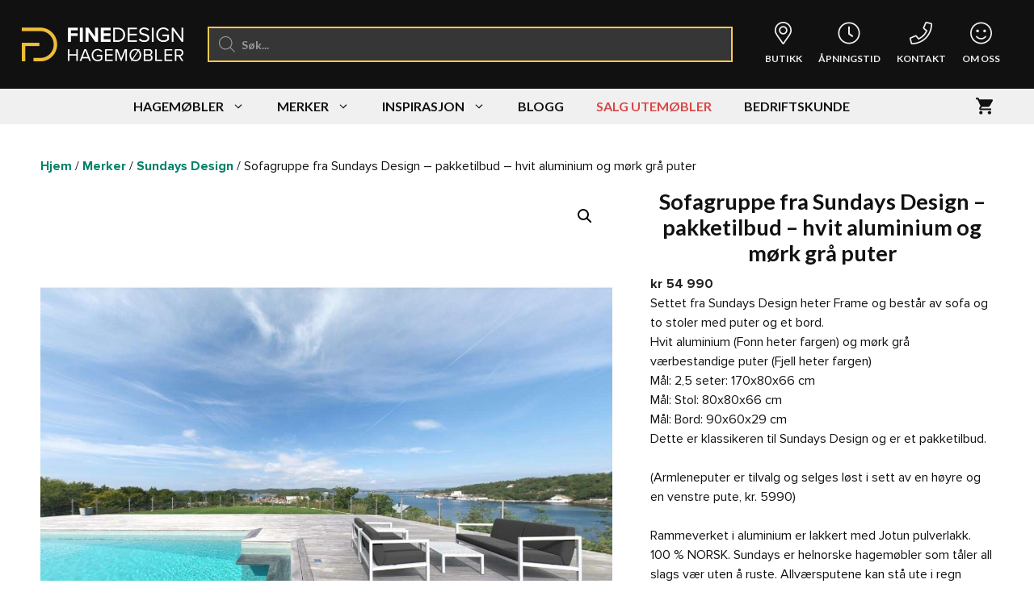

--- FILE ---
content_type: text/html; charset=UTF-8
request_url: https://finedesign.no/utemobler-hagemobler/1-sofagruppe-fra-sundays-design-pakketilbud-hvit-aluminium-og-mork-gra-puter/
body_size: 42710
content:
<!DOCTYPE html>
<html lang="nb-NO">
<head>
	<meta charset="UTF-8">
	<meta name='robots' content='index, follow, max-image-preview:large, max-snippet:-1, max-video-preview:-1' />

<!-- Google Tag Manager for WordPress by gtm4wp.com -->
<script data-cfasync="false" data-pagespeed-no-defer>
	var gtm4wp_datalayer_name = "dataLayer";
	var dataLayer = dataLayer || [];
	const gtm4wp_use_sku_instead = 0;
	const gtm4wp_currency = 'NOK';
	const gtm4wp_product_per_impression = 0;
	const gtm4wp_clear_ecommerce = false;
	const gtm4wp_datalayer_max_timeout = 2000;
</script>
<!-- End Google Tag Manager for WordPress by gtm4wp.com -->

<script>

    //Analytics consent mode

    window.dataLayer = window.dataLayer || [];

    function gtag() {

        dataLayer.push(arguments);

    }

    gtag('consent', 'default', {

        ad_storage: 'denied',

        analytics_storage: 'denied',

        wait_for_update: 500,

    });

    gtag('set', 'ads_data_redaction', true);

    gtag('set', 'url_passthrough', true);

</script>



<script>

  function consentGranted() {

    gtag('consent', 'update', {

      'ad_storage': 'granted'

    });

  }

</script>



<meta name="viewport" content="width=device-width, initial-scale=1">
	<!-- This site is optimized with the Yoast SEO Premium plugin v26.7 (Yoast SEO v26.7) - https://yoast.com/wordpress/plugins/seo/ -->
	<title>Sofagruppe fra Sundays Design - pakketilbud - hvit aluminium og mørk grå puter - Fine Design</title>
	<link rel="canonical" href="https://finedesign.no/utemobler-hagemobler/1-sofagruppe-fra-sundays-design-pakketilbud-hvit-aluminium-og-mork-gra-puter/" />
	<meta property="og:locale" content="nb_NO" />
	<meta property="og:type" content="article" />
	<meta property="og:title" content="Sofagruppe fra Sundays Design - pakketilbud - hvit aluminium og mørk grå puter" />
	<meta property="og:description" content="Settet fra Sundays Design heter Frame og består av sofa og to stoler med puter og et bord. Hvit aluminium (Fonn heter fargen) og mørk grå værbestandige puter (Fjell heter fargen) Mål: 2,5 seter: 170x80x66 cm  Mål: Stol: 80x80x66 cm  Mål: Bord: 90x60x29 cm Dette er klassikeren til Sundays Design og er et pakketilbud.  (Armleneputer er tilvalg og selges løst i sett av en høyre og en venstre pute, kr. 5990)      Rammeverket i aluminium er lakkert med Jotun pulverlakk. 100 % NORSK. Sundays er helnorske hagemøbler som tåler all slags vær uten å ruste. Allværsputene kan stå ute i regn takket være spesialskum som avleder vann og tørker hurtig. Møbler som kan stå opp mot naturkreftene, uten å gå på kompromiss med god design." />
	<meta property="og:url" content="https://finedesign.no/utemobler-hagemobler/1-sofagruppe-fra-sundays-design-pakketilbud-hvit-aluminium-og-mork-gra-puter/" />
	<meta property="og:site_name" content="Fine Design" />
	<meta property="article:publisher" content="https://www.facebook.com/finedesign.no" />
	<meta property="article:modified_time" content="2025-11-17T21:24:18+00:00" />
	<meta property="og:image" content="https://finedesign.no/wp-content/uploads/2022/10/sundays-design-fine-design-fonn-og-fjell-frame-gruppe.jpg" />
	<meta property="og:image:width" content="1280" />
	<meta property="og:image:height" content="837" />
	<meta property="og:image:type" content="image/jpeg" />
	<meta name="twitter:card" content="summary_large_image" />
	<script type="application/ld+json" class="yoast-schema-graph">{"@context":"https://schema.org","@graph":[{"@type":"WebPage","@id":"https://finedesign.no/utemobler-hagemobler/1-sofagruppe-fra-sundays-design-pakketilbud-hvit-aluminium-og-mork-gra-puter/","url":"https://finedesign.no/utemobler-hagemobler/1-sofagruppe-fra-sundays-design-pakketilbud-hvit-aluminium-og-mork-gra-puter/","name":"Sofagruppe fra Sundays Design - pakketilbud - hvit aluminium og mørk grå puter - Fine Design","isPartOf":{"@id":"https://finedesign.no/#website"},"primaryImageOfPage":{"@id":"https://finedesign.no/utemobler-hagemobler/1-sofagruppe-fra-sundays-design-pakketilbud-hvit-aluminium-og-mork-gra-puter/#primaryimage"},"image":{"@id":"https://finedesign.no/utemobler-hagemobler/1-sofagruppe-fra-sundays-design-pakketilbud-hvit-aluminium-og-mork-gra-puter/#primaryimage"},"thumbnailUrl":"https://finedesign.no/wp-content/uploads/2022/10/sundays-design-fine-design-fonn-og-fjell-frame-gruppe.jpg","datePublished":"2022-10-20T10:30:53+00:00","dateModified":"2025-11-17T21:24:18+00:00","breadcrumb":{"@id":"https://finedesign.no/utemobler-hagemobler/1-sofagruppe-fra-sundays-design-pakketilbud-hvit-aluminium-og-mork-gra-puter/#breadcrumb"},"inLanguage":"nb-NO","potentialAction":[{"@type":"ReadAction","target":["https://finedesign.no/utemobler-hagemobler/1-sofagruppe-fra-sundays-design-pakketilbud-hvit-aluminium-og-mork-gra-puter/"]}]},{"@type":"ImageObject","inLanguage":"nb-NO","@id":"https://finedesign.no/utemobler-hagemobler/1-sofagruppe-fra-sundays-design-pakketilbud-hvit-aluminium-og-mork-gra-puter/#primaryimage","url":"https://finedesign.no/wp-content/uploads/2022/10/sundays-design-fine-design-fonn-og-fjell-frame-gruppe.jpg","contentUrl":"https://finedesign.no/wp-content/uploads/2022/10/sundays-design-fine-design-fonn-og-fjell-frame-gruppe.jpg","width":1280,"height":837,"caption":"sundays design fine design fonn og fjell frame gruppe ved basseng"},{"@type":"BreadcrumbList","@id":"https://finedesign.no/utemobler-hagemobler/1-sofagruppe-fra-sundays-design-pakketilbud-hvit-aluminium-og-mork-gra-puter/#breadcrumb","itemListElement":[{"@type":"ListItem","position":1,"name":"Home","item":"https://finedesign.no/"},{"@type":"ListItem","position":2,"name":"Butikk","item":"https://finedesign.no/butikk/"},{"@type":"ListItem","position":3,"name":"Sofagruppe fra Sundays Design &#8211; pakketilbud &#8211; hvit aluminium og mørk grå puter"}]},{"@type":"WebSite","@id":"https://finedesign.no/#website","url":"https://finedesign.no/","name":"Fine Design","description":"Hagemøbler","publisher":{"@id":"https://finedesign.no/#organization"},"potentialAction":[{"@type":"SearchAction","target":{"@type":"EntryPoint","urlTemplate":"https://finedesign.no/?s={search_term_string}"},"query-input":{"@type":"PropertyValueSpecification","valueRequired":true,"valueName":"search_term_string"}}],"inLanguage":"nb-NO"},{"@type":"Organization","@id":"https://finedesign.no/#organization","name":"Fine Design Hagemøbler AS","url":"https://finedesign.no/","logo":{"@type":"ImageObject","inLanguage":"nb-NO","@id":"https://finedesign.no/#/schema/logo/image/","url":"https://finedesign.no/wp-content/uploads/2020/01/finedesign-logo2-scaled.jpg","contentUrl":"https://finedesign.no/wp-content/uploads/2020/01/finedesign-logo2-scaled.jpg","width":1920,"height":448,"caption":"Fine Design Hagemøbler AS"},"image":{"@id":"https://finedesign.no/#/schema/logo/image/"},"sameAs":["https://www.facebook.com/finedesign.no","https://www.instagram.com/finedesign_no"]}]}</script>
	<!-- / Yoast SEO Premium plugin. -->


<link rel='dns-prefetch' href='//capi-automation.s3.us-east-2.amazonaws.com' />
<link href='https://fonts.gstatic.com' crossorigin rel='preconnect' />
<link href='https://fonts.googleapis.com' crossorigin rel='preconnect' />
<link rel="alternate" type="application/rss+xml" title="Fine Design &raquo; strøm" href="https://finedesign.no/feed/" />
<link rel="alternate" title="oEmbed (JSON)" type="application/json+oembed" href="https://finedesign.no/wp-json/oembed/1.0/embed?url=https%3A%2F%2Ffinedesign.no%2Futemobler-hagemobler%2F1-sofagruppe-fra-sundays-design-pakketilbud-hvit-aluminium-og-mork-gra-puter%2F" />
<link rel="alternate" title="oEmbed (XML)" type="text/xml+oembed" href="https://finedesign.no/wp-json/oembed/1.0/embed?url=https%3A%2F%2Ffinedesign.no%2Futemobler-hagemobler%2F1-sofagruppe-fra-sundays-design-pakketilbud-hvit-aluminium-og-mork-gra-puter%2F&#038;format=xml" />
<style id='wp-img-auto-sizes-contain-inline-css'>
img:is([sizes=auto i],[sizes^="auto," i]){contain-intrinsic-size:3000px 1500px}
/*# sourceURL=wp-img-auto-sizes-contain-inline-css */
</style>
<link rel='stylesheet' id='jquery.prettyphoto-css' href='https://finedesign.no/wp-content/plugins/wp-video-lightbox/css/prettyPhoto.css' media='all' />
<link rel='stylesheet' id='video-lightbox-css' href='https://finedesign.no/wp-content/plugins/wp-video-lightbox/wp-video-lightbox.css' media='all' />
<style id='wp-block-library-inline-css'>
:root{--wp-block-synced-color:#7a00df;--wp-block-synced-color--rgb:122,0,223;--wp-bound-block-color:var(--wp-block-synced-color);--wp-editor-canvas-background:#ddd;--wp-admin-theme-color:#007cba;--wp-admin-theme-color--rgb:0,124,186;--wp-admin-theme-color-darker-10:#006ba1;--wp-admin-theme-color-darker-10--rgb:0,107,160.5;--wp-admin-theme-color-darker-20:#005a87;--wp-admin-theme-color-darker-20--rgb:0,90,135;--wp-admin-border-width-focus:2px}@media (min-resolution:192dpi){:root{--wp-admin-border-width-focus:1.5px}}.wp-element-button{cursor:pointer}:root .has-very-light-gray-background-color{background-color:#eee}:root .has-very-dark-gray-background-color{background-color:#313131}:root .has-very-light-gray-color{color:#eee}:root .has-very-dark-gray-color{color:#313131}:root .has-vivid-green-cyan-to-vivid-cyan-blue-gradient-background{background:linear-gradient(135deg,#00d084,#0693e3)}:root .has-purple-crush-gradient-background{background:linear-gradient(135deg,#34e2e4,#4721fb 50%,#ab1dfe)}:root .has-hazy-dawn-gradient-background{background:linear-gradient(135deg,#faaca8,#dad0ec)}:root .has-subdued-olive-gradient-background{background:linear-gradient(135deg,#fafae1,#67a671)}:root .has-atomic-cream-gradient-background{background:linear-gradient(135deg,#fdd79a,#004a59)}:root .has-nightshade-gradient-background{background:linear-gradient(135deg,#330968,#31cdcf)}:root .has-midnight-gradient-background{background:linear-gradient(135deg,#020381,#2874fc)}:root{--wp--preset--font-size--normal:16px;--wp--preset--font-size--huge:42px}.has-regular-font-size{font-size:1em}.has-larger-font-size{font-size:2.625em}.has-normal-font-size{font-size:var(--wp--preset--font-size--normal)}.has-huge-font-size{font-size:var(--wp--preset--font-size--huge)}.has-text-align-center{text-align:center}.has-text-align-left{text-align:left}.has-text-align-right{text-align:right}.has-fit-text{white-space:nowrap!important}#end-resizable-editor-section{display:none}.aligncenter{clear:both}.items-justified-left{justify-content:flex-start}.items-justified-center{justify-content:center}.items-justified-right{justify-content:flex-end}.items-justified-space-between{justify-content:space-between}.screen-reader-text{border:0;clip-path:inset(50%);height:1px;margin:-1px;overflow:hidden;padding:0;position:absolute;width:1px;word-wrap:normal!important}.screen-reader-text:focus{background-color:#ddd;clip-path:none;color:#444;display:block;font-size:1em;height:auto;left:5px;line-height:normal;padding:15px 23px 14px;text-decoration:none;top:5px;width:auto;z-index:100000}html :where(.has-border-color){border-style:solid}html :where([style*=border-top-color]){border-top-style:solid}html :where([style*=border-right-color]){border-right-style:solid}html :where([style*=border-bottom-color]){border-bottom-style:solid}html :where([style*=border-left-color]){border-left-style:solid}html :where([style*=border-width]){border-style:solid}html :where([style*=border-top-width]){border-top-style:solid}html :where([style*=border-right-width]){border-right-style:solid}html :where([style*=border-bottom-width]){border-bottom-style:solid}html :where([style*=border-left-width]){border-left-style:solid}html :where(img[class*=wp-image-]){height:auto;max-width:100%}:where(figure){margin:0 0 1em}html :where(.is-position-sticky){--wp-admin--admin-bar--position-offset:var(--wp-admin--admin-bar--height,0px)}@media screen and (max-width:600px){html :where(.is-position-sticky){--wp-admin--admin-bar--position-offset:0px}}

/*# sourceURL=wp-block-library-inline-css */
</style><link rel='stylesheet' id='wc-blocks-style-css' href='https://finedesign.no/wp-content/plugins/woocommerce/assets/client/blocks/wc-blocks.css' media='all' />
<style id='global-styles-inline-css'>
:root{--wp--preset--aspect-ratio--square: 1;--wp--preset--aspect-ratio--4-3: 4/3;--wp--preset--aspect-ratio--3-4: 3/4;--wp--preset--aspect-ratio--3-2: 3/2;--wp--preset--aspect-ratio--2-3: 2/3;--wp--preset--aspect-ratio--16-9: 16/9;--wp--preset--aspect-ratio--9-16: 9/16;--wp--preset--color--black: #000000;--wp--preset--color--cyan-bluish-gray: #abb8c3;--wp--preset--color--white: #ffffff;--wp--preset--color--pale-pink: #f78da7;--wp--preset--color--vivid-red: #cf2e2e;--wp--preset--color--luminous-vivid-orange: #ff6900;--wp--preset--color--luminous-vivid-amber: #fcb900;--wp--preset--color--light-green-cyan: #7bdcb5;--wp--preset--color--vivid-green-cyan: #00d084;--wp--preset--color--pale-cyan-blue: #8ed1fc;--wp--preset--color--vivid-cyan-blue: #0693e3;--wp--preset--color--vivid-purple: #9b51e0;--wp--preset--color--contrast: var(--contrast);--wp--preset--color--contrast-2: var(--contrast-2);--wp--preset--color--contrast-3: var(--contrast-3);--wp--preset--color--base: var(--base);--wp--preset--color--base-2: var(--base-2);--wp--preset--color--base-3: var(--base-3);--wp--preset--color--accent: var(--accent);--wp--preset--color--global-green: var(--global-green);--wp--preset--color--global-green-dark: var(--global-green-dark);--wp--preset--color--global-link-hover: var(--global-link-hover);--wp--preset--color--global-green-light: var(--global-green-light);--wp--preset--gradient--vivid-cyan-blue-to-vivid-purple: linear-gradient(135deg,rgb(6,147,227) 0%,rgb(155,81,224) 100%);--wp--preset--gradient--light-green-cyan-to-vivid-green-cyan: linear-gradient(135deg,rgb(122,220,180) 0%,rgb(0,208,130) 100%);--wp--preset--gradient--luminous-vivid-amber-to-luminous-vivid-orange: linear-gradient(135deg,rgb(252,185,0) 0%,rgb(255,105,0) 100%);--wp--preset--gradient--luminous-vivid-orange-to-vivid-red: linear-gradient(135deg,rgb(255,105,0) 0%,rgb(207,46,46) 100%);--wp--preset--gradient--very-light-gray-to-cyan-bluish-gray: linear-gradient(135deg,rgb(238,238,238) 0%,rgb(169,184,195) 100%);--wp--preset--gradient--cool-to-warm-spectrum: linear-gradient(135deg,rgb(74,234,220) 0%,rgb(151,120,209) 20%,rgb(207,42,186) 40%,rgb(238,44,130) 60%,rgb(251,105,98) 80%,rgb(254,248,76) 100%);--wp--preset--gradient--blush-light-purple: linear-gradient(135deg,rgb(255,206,236) 0%,rgb(152,150,240) 100%);--wp--preset--gradient--blush-bordeaux: linear-gradient(135deg,rgb(254,205,165) 0%,rgb(254,45,45) 50%,rgb(107,0,62) 100%);--wp--preset--gradient--luminous-dusk: linear-gradient(135deg,rgb(255,203,112) 0%,rgb(199,81,192) 50%,rgb(65,88,208) 100%);--wp--preset--gradient--pale-ocean: linear-gradient(135deg,rgb(255,245,203) 0%,rgb(182,227,212) 50%,rgb(51,167,181) 100%);--wp--preset--gradient--electric-grass: linear-gradient(135deg,rgb(202,248,128) 0%,rgb(113,206,126) 100%);--wp--preset--gradient--midnight: linear-gradient(135deg,rgb(2,3,129) 0%,rgb(40,116,252) 100%);--wp--preset--font-size--small: 13px;--wp--preset--font-size--medium: 20px;--wp--preset--font-size--large: 36px;--wp--preset--font-size--x-large: 42px;--wp--preset--spacing--20: 0.44rem;--wp--preset--spacing--30: 0.67rem;--wp--preset--spacing--40: 1rem;--wp--preset--spacing--50: 1.5rem;--wp--preset--spacing--60: 2.25rem;--wp--preset--spacing--70: 3.38rem;--wp--preset--spacing--80: 5.06rem;--wp--preset--shadow--natural: 6px 6px 9px rgba(0, 0, 0, 0.2);--wp--preset--shadow--deep: 12px 12px 50px rgba(0, 0, 0, 0.4);--wp--preset--shadow--sharp: 6px 6px 0px rgba(0, 0, 0, 0.2);--wp--preset--shadow--outlined: 6px 6px 0px -3px rgb(255, 255, 255), 6px 6px rgb(0, 0, 0);--wp--preset--shadow--crisp: 6px 6px 0px rgb(0, 0, 0);}:where(.is-layout-flex){gap: 0.5em;}:where(.is-layout-grid){gap: 0.5em;}body .is-layout-flex{display: flex;}.is-layout-flex{flex-wrap: wrap;align-items: center;}.is-layout-flex > :is(*, div){margin: 0;}body .is-layout-grid{display: grid;}.is-layout-grid > :is(*, div){margin: 0;}:where(.wp-block-columns.is-layout-flex){gap: 2em;}:where(.wp-block-columns.is-layout-grid){gap: 2em;}:where(.wp-block-post-template.is-layout-flex){gap: 1.25em;}:where(.wp-block-post-template.is-layout-grid){gap: 1.25em;}.has-black-color{color: var(--wp--preset--color--black) !important;}.has-cyan-bluish-gray-color{color: var(--wp--preset--color--cyan-bluish-gray) !important;}.has-white-color{color: var(--wp--preset--color--white) !important;}.has-pale-pink-color{color: var(--wp--preset--color--pale-pink) !important;}.has-vivid-red-color{color: var(--wp--preset--color--vivid-red) !important;}.has-luminous-vivid-orange-color{color: var(--wp--preset--color--luminous-vivid-orange) !important;}.has-luminous-vivid-amber-color{color: var(--wp--preset--color--luminous-vivid-amber) !important;}.has-light-green-cyan-color{color: var(--wp--preset--color--light-green-cyan) !important;}.has-vivid-green-cyan-color{color: var(--wp--preset--color--vivid-green-cyan) !important;}.has-pale-cyan-blue-color{color: var(--wp--preset--color--pale-cyan-blue) !important;}.has-vivid-cyan-blue-color{color: var(--wp--preset--color--vivid-cyan-blue) !important;}.has-vivid-purple-color{color: var(--wp--preset--color--vivid-purple) !important;}.has-black-background-color{background-color: var(--wp--preset--color--black) !important;}.has-cyan-bluish-gray-background-color{background-color: var(--wp--preset--color--cyan-bluish-gray) !important;}.has-white-background-color{background-color: var(--wp--preset--color--white) !important;}.has-pale-pink-background-color{background-color: var(--wp--preset--color--pale-pink) !important;}.has-vivid-red-background-color{background-color: var(--wp--preset--color--vivid-red) !important;}.has-luminous-vivid-orange-background-color{background-color: var(--wp--preset--color--luminous-vivid-orange) !important;}.has-luminous-vivid-amber-background-color{background-color: var(--wp--preset--color--luminous-vivid-amber) !important;}.has-light-green-cyan-background-color{background-color: var(--wp--preset--color--light-green-cyan) !important;}.has-vivid-green-cyan-background-color{background-color: var(--wp--preset--color--vivid-green-cyan) !important;}.has-pale-cyan-blue-background-color{background-color: var(--wp--preset--color--pale-cyan-blue) !important;}.has-vivid-cyan-blue-background-color{background-color: var(--wp--preset--color--vivid-cyan-blue) !important;}.has-vivid-purple-background-color{background-color: var(--wp--preset--color--vivid-purple) !important;}.has-black-border-color{border-color: var(--wp--preset--color--black) !important;}.has-cyan-bluish-gray-border-color{border-color: var(--wp--preset--color--cyan-bluish-gray) !important;}.has-white-border-color{border-color: var(--wp--preset--color--white) !important;}.has-pale-pink-border-color{border-color: var(--wp--preset--color--pale-pink) !important;}.has-vivid-red-border-color{border-color: var(--wp--preset--color--vivid-red) !important;}.has-luminous-vivid-orange-border-color{border-color: var(--wp--preset--color--luminous-vivid-orange) !important;}.has-luminous-vivid-amber-border-color{border-color: var(--wp--preset--color--luminous-vivid-amber) !important;}.has-light-green-cyan-border-color{border-color: var(--wp--preset--color--light-green-cyan) !important;}.has-vivid-green-cyan-border-color{border-color: var(--wp--preset--color--vivid-green-cyan) !important;}.has-pale-cyan-blue-border-color{border-color: var(--wp--preset--color--pale-cyan-blue) !important;}.has-vivid-cyan-blue-border-color{border-color: var(--wp--preset--color--vivid-cyan-blue) !important;}.has-vivid-purple-border-color{border-color: var(--wp--preset--color--vivid-purple) !important;}.has-vivid-cyan-blue-to-vivid-purple-gradient-background{background: var(--wp--preset--gradient--vivid-cyan-blue-to-vivid-purple) !important;}.has-light-green-cyan-to-vivid-green-cyan-gradient-background{background: var(--wp--preset--gradient--light-green-cyan-to-vivid-green-cyan) !important;}.has-luminous-vivid-amber-to-luminous-vivid-orange-gradient-background{background: var(--wp--preset--gradient--luminous-vivid-amber-to-luminous-vivid-orange) !important;}.has-luminous-vivid-orange-to-vivid-red-gradient-background{background: var(--wp--preset--gradient--luminous-vivid-orange-to-vivid-red) !important;}.has-very-light-gray-to-cyan-bluish-gray-gradient-background{background: var(--wp--preset--gradient--very-light-gray-to-cyan-bluish-gray) !important;}.has-cool-to-warm-spectrum-gradient-background{background: var(--wp--preset--gradient--cool-to-warm-spectrum) !important;}.has-blush-light-purple-gradient-background{background: var(--wp--preset--gradient--blush-light-purple) !important;}.has-blush-bordeaux-gradient-background{background: var(--wp--preset--gradient--blush-bordeaux) !important;}.has-luminous-dusk-gradient-background{background: var(--wp--preset--gradient--luminous-dusk) !important;}.has-pale-ocean-gradient-background{background: var(--wp--preset--gradient--pale-ocean) !important;}.has-electric-grass-gradient-background{background: var(--wp--preset--gradient--electric-grass) !important;}.has-midnight-gradient-background{background: var(--wp--preset--gradient--midnight) !important;}.has-small-font-size{font-size: var(--wp--preset--font-size--small) !important;}.has-medium-font-size{font-size: var(--wp--preset--font-size--medium) !important;}.has-large-font-size{font-size: var(--wp--preset--font-size--large) !important;}.has-x-large-font-size{font-size: var(--wp--preset--font-size--x-large) !important;}
/*# sourceURL=global-styles-inline-css */
</style>

<style id='classic-theme-styles-inline-css'>
/*! This file is auto-generated */
.wp-block-button__link{color:#fff;background-color:#32373c;border-radius:9999px;box-shadow:none;text-decoration:none;padding:calc(.667em + 2px) calc(1.333em + 2px);font-size:1.125em}.wp-block-file__button{background:#32373c;color:#fff;text-decoration:none}
/*# sourceURL=/wp-includes/css/classic-themes.min.css */
</style>
<link rel='stylesheet' id='photoswipe-css' href='https://finedesign.no/wp-content/plugins/woocommerce/assets/css/photoswipe/photoswipe.min.css' media='all' />
<link rel='stylesheet' id='photoswipe-default-skin-css' href='https://finedesign.no/wp-content/plugins/woocommerce/assets/css/photoswipe/default-skin/default-skin.min.css' media='all' />
<link rel='stylesheet' id='woocommerce-layout-css' href='https://finedesign.no/wp-content/plugins/woocommerce/assets/css/woocommerce-layout.css' media='all' />
<link rel='stylesheet' id='woocommerce-smallscreen-css' href='https://finedesign.no/wp-content/plugins/woocommerce/assets/css/woocommerce-smallscreen.css' media='only screen and (max-width: 768px)' />
<link rel='stylesheet' id='woocommerce-general-css' href='https://finedesign.no/wp-content/plugins/woocommerce/assets/css/woocommerce.css' media='all' />
<style id='woocommerce-inline-inline-css'>
.woocommerce form .form-row .required { visibility: visible; }
/*# sourceURL=woocommerce-inline-inline-css */
</style>
<link rel='stylesheet' id='dgwt-wcas-style-css' href='https://finedesign.no/wp-content/plugins/ajax-search-for-woocommerce-premium/assets/css/style.min.css' media='all' />
<link rel='stylesheet' id='generate-widget-areas-css' href='https://finedesign.no/wp-content/themes/generatepress/assets/css/components/widget-areas.min.css' media='all' />
<link rel='stylesheet' id='generate-style-css' href='https://finedesign.no/wp-content/themes/generatepress/assets/css/main.min.css' media='all' />
<style id='generate-style-inline-css'>
body{background-color:var(--base-3);color:var(--contrast);}a{color:var(--global-green);}a{text-decoration:underline;}.entry-title a, .site-branding a, a.button, .wp-block-button__link, .main-navigation a{text-decoration:none;}a:hover, a:focus, a:active{color:var(--global-green-dark);}.grid-container{max-width:1260px;}.wp-block-group__inner-container{max-width:1260px;margin-left:auto;margin-right:auto;}.site-header .header-image{width:200px;}:root{--contrast:#111111;--contrast-2:#575760;--contrast-3:#b2b2be;--base:#f0f0f0;--base-2:#f7f8f9;--base-3:#ffffff;--accent:#038168;--global-green:#038168;--global-green-dark:#005947;--global-link-hover:#FFCC4E;--global-green-light:#00a299;}:root .has-contrast-color{color:var(--contrast);}:root .has-contrast-background-color{background-color:var(--contrast);}:root .has-contrast-2-color{color:var(--contrast-2);}:root .has-contrast-2-background-color{background-color:var(--contrast-2);}:root .has-contrast-3-color{color:var(--contrast-3);}:root .has-contrast-3-background-color{background-color:var(--contrast-3);}:root .has-base-color{color:var(--base);}:root .has-base-background-color{background-color:var(--base);}:root .has-base-2-color{color:var(--base-2);}:root .has-base-2-background-color{background-color:var(--base-2);}:root .has-base-3-color{color:var(--base-3);}:root .has-base-3-background-color{background-color:var(--base-3);}:root .has-accent-color{color:var(--accent);}:root .has-accent-background-color{background-color:var(--accent);}:root .has-global-green-color{color:var(--global-green);}:root .has-global-green-background-color{background-color:var(--global-green);}:root .has-global-green-dark-color{color:var(--global-green-dark);}:root .has-global-green-dark-background-color{background-color:var(--global-green-dark);}:root .has-global-link-hover-color{color:var(--global-link-hover);}:root .has-global-link-hover-background-color{background-color:var(--global-link-hover);}:root .has-global-green-light-color{color:var(--global-green-light);}:root .has-global-green-light-background-color{background-color:var(--global-green-light);}body, button, input, select, textarea{font-family:ProximaNova;font-weight:300;font-size:16px;}h1, h2, h3, h4, h5, h6{font-family:Lato, sans-serif;}.widget-title{font-family:Lato, sans-serif;font-size:17px;margin-bottom:20px;}.main-navigation a, .main-navigation .menu-toggle, .main-navigation .menu-bar-items{font-family:Lato, sans-serif;font-weight:700;text-transform:uppercase;font-size:16px;}label{font-weight:bold;}.top-bar{background-color:#636363;color:#ffffff;}.top-bar a{color:#ffffff;}.top-bar a:hover{color:#303030;}.site-header{background-color:var(--contrast);}.main-title a,.main-title a:hover{color:var(--contrast);}.site-description{color:var(--contrast-2);}.main-navigation,.main-navigation ul ul{background-color:var(--base);}.main-navigation .main-nav ul li a, .main-navigation .menu-toggle, .main-navigation .menu-bar-items{color:var(--contrast);}.main-navigation .main-nav ul li:not([class*="current-menu-"]):hover > a, .main-navigation .main-nav ul li:not([class*="current-menu-"]):focus > a, .main-navigation .main-nav ul li.sfHover:not([class*="current-menu-"]) > a, .main-navigation .menu-bar-item:hover > a, .main-navigation .menu-bar-item.sfHover > a{color:var(--global-green);}button.menu-toggle:hover,button.menu-toggle:focus{color:var(--contrast);}.main-navigation .main-nav ul li[class*="current-menu-"] > a{color:var(--global-green-dark);}.navigation-search input[type="search"],.navigation-search input[type="search"]:active, .navigation-search input[type="search"]:focus, .main-navigation .main-nav ul li.search-item.active > a, .main-navigation .menu-bar-items .search-item.active > a{color:var(--global-green);}.main-navigation ul ul{background-color:var(--base-3);}.main-navigation .main-nav ul ul li a{color:var(--contrast);}.main-navigation .main-nav ul ul li:not([class*="current-menu-"]):hover > a,.main-navigation .main-nav ul ul li:not([class*="current-menu-"]):focus > a, .main-navigation .main-nav ul ul li.sfHover:not([class*="current-menu-"]) > a{color:var(--global-green-dark);}.separate-containers .inside-article, .separate-containers .comments-area, .separate-containers .page-header, .one-container .container, .separate-containers .paging-navigation, .inside-page-header{background-color:var(--base-3);}.entry-title a{color:var(--contrast);}.entry-title a:hover{color:var(--contrast-2);}.entry-meta{color:var(--contrast-2);}.sidebar .widget{background-color:var(--base-3);}.footer-widgets{color:var(--base-2);background-color:var(--contrast);}.footer-widgets a{color:var(--base-3);}.footer-widgets a:hover{color:var(--global-link-hover);}.footer-widgets .widget-title{color:var(--base-2);}.site-info{color:var(--base);background-color:var(--contrast);}.site-info a{color:var(--base-2);}.site-info a:hover{color:var(--global-link-hover);}.footer-bar .widget_nav_menu .current-menu-item a{color:var(--global-link-hover);}input[type="text"],input[type="email"],input[type="url"],input[type="password"],input[type="search"],input[type="tel"],input[type="number"],textarea,select{color:var(--contrast);background-color:var(--base-2);border-color:var(--contrast-2);}input[type="text"]:focus,input[type="email"]:focus,input[type="url"]:focus,input[type="password"]:focus,input[type="search"]:focus,input[type="tel"]:focus,input[type="number"]:focus,textarea:focus,select:focus{color:var(--contrast);background-color:var(--base-2);border-color:var(--contrast-3);}button,html input[type="button"],input[type="reset"],input[type="submit"],a.button,a.wp-block-button__link:not(.has-background){color:#ffffff;background-color:var(--global-green);}button:hover,html input[type="button"]:hover,input[type="reset"]:hover,input[type="submit"]:hover,a.button:hover,button:focus,html input[type="button"]:focus,input[type="reset"]:focus,input[type="submit"]:focus,a.button:focus,a.wp-block-button__link:not(.has-background):active,a.wp-block-button__link:not(.has-background):focus,a.wp-block-button__link:not(.has-background):hover{color:#ffffff;background-color:var(--global-green-light);}a.generate-back-to-top{background-color:rgba( 0,0,0,0.4 );color:#ffffff;}a.generate-back-to-top:hover,a.generate-back-to-top:focus{background-color:rgba( 0,0,0,0.6 );color:#ffffff;}:root{--gp-search-modal-bg-color:var(--base-3);--gp-search-modal-text-color:var(--contrast);--gp-search-modal-overlay-bg-color:rgba(0,0,0,0.2);}@media (max-width: 768px){.main-navigation .menu-bar-item:hover > a, .main-navigation .menu-bar-item.sfHover > a{background:none;color:var(--contrast);}}.nav-below-header .main-navigation .inside-navigation.grid-container, .nav-above-header .main-navigation .inside-navigation.grid-container{padding:0px 20px 0px 20px;}.site-main .wp-block-group__inner-container{padding:40px;}.separate-containers .paging-navigation{padding-top:20px;padding-bottom:20px;}.entry-content .alignwide, body:not(.no-sidebar) .entry-content .alignfull{margin-left:-40px;width:calc(100% + 80px);max-width:calc(100% + 80px);}.main-navigation .main-nav ul li a,.menu-toggle,.main-navigation .menu-bar-item > a{line-height:44px;}.navigation-search input[type="search"]{height:44px;}.rtl .menu-item-has-children .dropdown-menu-toggle{padding-left:20px;}.rtl .main-navigation .main-nav ul li.menu-item-has-children > a{padding-right:20px;}@media (max-width:768px){.separate-containers .inside-article, .separate-containers .comments-area, .separate-containers .page-header, .separate-containers .paging-navigation, .one-container .site-content, .inside-page-header{padding:30px;}.site-main .wp-block-group__inner-container{padding:30px;}.inside-top-bar{padding-right:30px;padding-left:30px;}.inside-header{padding-right:30px;padding-left:30px;}.widget-area .widget{padding-top:30px;padding-right:30px;padding-bottom:30px;padding-left:30px;}.footer-widgets-container{padding-top:30px;padding-right:30px;padding-bottom:30px;padding-left:30px;}.inside-site-info{padding-right:30px;padding-left:30px;}.entry-content .alignwide, body:not(.no-sidebar) .entry-content .alignfull{margin-left:-30px;width:calc(100% + 60px);max-width:calc(100% + 60px);}.one-container .site-main .paging-navigation{margin-bottom:20px;}}/* End cached CSS */.is-right-sidebar{width:30%;}.is-left-sidebar{width:30%;}.site-content .content-area{width:100%;}@media (max-width: 768px){.main-navigation .menu-toggle,.sidebar-nav-mobile:not(#sticky-placeholder){display:block;}.main-navigation ul,.gen-sidebar-nav,.main-navigation:not(.slideout-navigation):not(.toggled) .main-nav > ul,.has-inline-mobile-toggle #site-navigation .inside-navigation > *:not(.navigation-search):not(.main-nav){display:none;}.nav-align-right .inside-navigation,.nav-align-center .inside-navigation{justify-content:space-between;}}
.dynamic-author-image-rounded{border-radius:100%;}.dynamic-featured-image, .dynamic-author-image{vertical-align:middle;}.one-container.blog .dynamic-content-template:not(:last-child), .one-container.archive .dynamic-content-template:not(:last-child){padding-bottom:0px;}.dynamic-entry-excerpt > p:last-child{margin-bottom:0px;}
.main-navigation .main-nav ul li a,.menu-toggle,.main-navigation .menu-bar-item > a{transition: line-height 300ms ease}.main-navigation.toggled .main-nav > ul{background-color: var(--base)}.sticky-enabled .gen-sidebar-nav.is_stuck .main-navigation {margin-bottom: 0px;}.sticky-enabled .gen-sidebar-nav.is_stuck {z-index: 500;}.sticky-enabled .main-navigation.is_stuck {box-shadow: 0 2px 2px -2px rgba(0, 0, 0, .2);}.navigation-stick:not(.gen-sidebar-nav) {left: 0;right: 0;width: 100% !important;}.nav-float-right .navigation-stick {width: 100% !important;left: 0;}.nav-float-right .navigation-stick .navigation-branding {margin-right: auto;}.main-navigation.has-sticky-branding:not(.grid-container) .inside-navigation:not(.grid-container) .navigation-branding{margin-left: 10px;}.main-navigation.navigation-stick.has-sticky-branding .inside-navigation.grid-container{padding-left:40px;padding-right:40px;}@media (max-width:768px){.main-navigation.navigation-stick.has-sticky-branding .inside-navigation.grid-container{padding-left:0;padding-right:0;}}
/*# sourceURL=generate-style-inline-css */
</style>
<link rel='stylesheet' id='generate-child-css' href='https://finedesign.no/wp-content/themes/generatepress_child/style.css' media='all' />
<link rel='stylesheet' id='flexible-shipping-free-shipping-css' href='https://finedesign.no/wp-content/plugins/flexible-shipping/assets/dist/css/free-shipping.css' media='all' />
<link rel='stylesheet' id='vipps-gw-css' href='https://finedesign.no/wp-content/plugins/woo-vipps/payment/css/vipps.css' media='all' />
<link rel='stylesheet' id='wc-pb-checkout-blocks-css' href='https://finedesign.no/wp-content/plugins/woocommerce-product-bundles/assets/css/frontend/checkout-blocks.css' media='all' />
<style id='generateblocks-inline-css'>
.gb-container.gb-tabs__item:not(.gb-tabs__item-open){display:none;}.gb-container-green{margin:30px;background-color:var(--global-green);box-shadow: 0 6px 6px 0 rgba(0, 0, 0, 0.22);}.gb-container-green > .gb-inside-container{padding:30px;max-width:1260px;margin-left:auto;margin-right:auto;}.gb-grid-wrapper > .gb-grid-column-green > .gb-container{display:flex;flex-direction:column;height:100%;}.gb-container-green-large-margin{margin:60px;background-color:var(--global-green);box-shadow: 0 6px 6px 0 rgba(0, 0, 0, 0.22);}.gb-container-green-large-margin > .gb-inside-container{padding:30px;max-width:1260px;margin-left:auto;margin-right:auto;}.gb-grid-wrapper > .gb-grid-column-green-large-margin > .gb-container{display:flex;flex-direction:column;height:100%;}.gb-container-16f0ad2d{background-color:var(--contrast);background-image:url(https://finedesign.no/wp-content/uploads/2021/11/salg-hagemobler-fra-fine-design-med-fine-sommerblomster-2.jpg);background-repeat:no-repeat;background-position:center center;background-size:cover;}.gb-container-16f0ad2d > .gb-inside-container{padding:40px;max-width:1260px;margin-left:auto;margin-right:auto;}.gb-grid-wrapper > .gb-grid-column-16f0ad2d > .gb-container{display:flex;flex-direction:column;height:100%;}.gb-container-16f0ad2d.gb-has-dynamic-bg{background-image:var(--background-url);}.gb-container-16f0ad2d.gb-no-dynamic-bg{background-image:none;}.gb-container-white-transparent-shadow{margin:30px;background-color:rgba(255, 255, 255, 0.76);color:var(--contrast);box-shadow: 0 6px 6px 0 rgba(0, 0, 0, 0.22);}.gb-container-white-transparent-shadow > .gb-inside-container{padding:30px 30px 1px;max-width:1260px;margin-left:auto;margin-right:auto;}.gb-grid-wrapper > .gb-grid-column-white-transparent-shadow > .gb-container{display:flex;flex-direction:column;height:100%;}.gb-container-category-box{background-color:var(--contrast);min-height:250px;}.gb-container-category-box > .gb-inside-container{padding-top:200px;max-width:1260px;margin-left:auto;margin-right:auto;z-index:1;position:relative;}.gb-grid-wrapper > .gb-grid-column-category-box > .gb-container{display:flex;flex-direction:column;height:100%;}.gb-container-category-box:hover{background-color:var(--base-3);}.gb-container-text-width-medium2{margin:0% 15%;}.gb-container-text-width-medium2 > .gb-inside-container{padding:30px 0;max-width:1260px;margin-left:auto;margin-right:auto;}.gb-grid-wrapper > .gb-grid-column-text-width-medium2 > .gb-container{display:flex;flex-direction:column;height:100%;}.gb-container-text-width-medium-80{margin:0% 10%;}.gb-container-text-width-medium-80 > .gb-inside-container{padding:30px 0;max-width:1260px;margin-left:auto;margin-right:auto;}.gb-grid-wrapper > .gb-grid-column-text-width-medium-80 > .gb-container{display:flex;flex-direction:column;height:100%;}.gb-container-text-width-medium-70{margin:0% 15%;}.gb-container-text-width-medium-70 > .gb-inside-container{padding:30px 0;max-width:1260px;margin-left:auto;margin-right:auto;}.gb-grid-wrapper > .gb-grid-column-text-width-medium-70 > .gb-container{display:flex;flex-direction:column;height:100%;}.gb-container-3a47c519{background-color:#000000;background-image:url(https://finedesign.no/wp-content/uploads/2021/07/Uteplassen-til-vår-kunde-SIlje-moblert-med-hagemobler-fra-Fine-Design-copy.jpg);background-repeat:no-repeat;background-position:center center;background-size:cover;}.gb-container-3a47c519 > .gb-inside-container{padding:50px;max-width:1260px;margin-left:auto;margin-right:auto;}.gb-grid-wrapper > .gb-grid-column-3a47c519 > .gb-container{display:flex;flex-direction:column;height:100%;}.gb-container-3a47c519.gb-has-dynamic-bg{background-image:var(--background-url);}.gb-container-3a47c519.gb-no-dynamic-bg{background-image:none;}.gb-container-5bc95476{background-color:var(--contrast);}.gb-container-5bc95476 > .gb-inside-container{padding:16px;max-width:1260px;margin-left:auto;margin-right:auto;}.gb-grid-wrapper > .gb-grid-column-5bc95476 > .gb-container{display:flex;flex-direction:column;height:100%;}.gb-container-9cb27563{text-align:center;}.gb-container-9cb27563 > .gb-inside-container{padding:0;}.gb-grid-wrapper > .gb-grid-column-9cb27563{width:22%;flex-grow:1;flex-basis:206px;}.gb-grid-wrapper > .gb-grid-column-9cb27563 > .gb-container{display:flex;flex-direction:column;height:100%;}.gb-container-13e63164 > .gb-inside-container{padding:0;}.gb-grid-wrapper > .gb-grid-column-13e63164{width:50%;flex-grow:2;}.gb-grid-wrapper > .gb-grid-column-13e63164 > .gb-container{display:flex;flex-direction:column;height:100%;}.gb-container-d4cbc2a1 > .gb-inside-container{padding:0;}.gb-grid-wrapper > .gb-grid-column-d4cbc2a1{width:28%;flex-grow:1;flex-basis:322px;}.gb-grid-wrapper > .gb-grid-column-d4cbc2a1 > .gb-container{display:flex;flex-direction:column;height:100%;}.gb-headline-category-box-h5{font-size:25px;text-transform:uppercase;text-align:center;color:var(--base-3);text-shadow:rgba(0, 0, 0, 0.5) 1px 1px 1px;}.gb-headline-bildetekst-1{font-size:26px;font-weight:900;text-transform:uppercase;text-align:center;margin-top:0.2em;color:var(--contrast);}.gb-headline-bildetekst-1 a{color:var(--contrast);}.gb-headline-h1-page-title{font-size:42px;text-align:center;padding:20px 15px 0;color:var(--contrast);}.gb-button-wrapper{display:flex;flex-wrap:wrap;align-items:flex-start;justify-content:flex-start;clear:both;}.gb-button-wrapper-default{margin-top:20px;margin-bottom:20px;}.gb-button-wrapper-e3c22da5{margin-top:20px;margin-bottom:20px;}.gb-button-wrapper-55164405{margin-top:20px;margin-bottom:20px;}.gb-button-wrapper-36a16b34{margin-top:20px;margin-bottom:20px;}.gb-button-wrapper-75f4cf3f{margin-top:20px;margin-bottom:20px;}.gb-button-wrapper-white-border{margin-top:20px;margin-bottom:20px;}.gb-button-wrapper-buttons-center{justify-content:center;margin-top:20px;margin-bottom:20px;}.gb-button-wrapper-FIX-center{justify-content:center;margin-top:20px;margin-bottom:20px;margin-left:20px;}.gb-accordion__item:not(.gb-accordion__item-open) > .gb-button .gb-accordion__icon-open{display:none;}.gb-accordion__item.gb-accordion__item-open > .gb-button .gb-accordion__icon{display:none;}.gb-button-wrapper .gb-button-green, .gb-button-wrapper .gb-button-green:visited{font-weight:bold;text-transform:uppercase;padding:15px 20px;margin-right:20px;margin-left:0px;border-radius:3px;background-color:#038168;color:#ffffff;text-decoration:none;display:inline-flex;align-items:center;justify-content:center;text-align:center;}.gb-button-wrapper .gb-button-green:hover, .gb-button-wrapper .gb-button-green:active, .gb-button-wrapper .gb-button-green:focus{background-color:#005947;color:#ffffff;}.gb-button-wrapper .gb-button-fill, .gb-button-wrapper .gb-button-fill:visited{font-weight:bold;text-transform:uppercase;padding:15px 20px;margin-right:20px;margin-left:0px;border-radius:3px;background-color:#038168;color:#ffffff;text-decoration:none;display:inline-flex;align-items:center;justify-content:center;text-align:center;}.gb-button-wrapper .gb-button-fill:hover, .gb-button-wrapper .gb-button-fill:active, .gb-button-wrapper .gb-button-fill:focus{background-color:#005947;color:#ffffff;}.gb-button-wrapper .gb-button-small-filled-green, .gb-button-wrapper .gb-button-small-filled-green:visited{font-size:15px;font-weight:bold;text-transform:uppercase;padding:8px 13px;margin-right:20px;margin-left:0px;border-radius:3px;background-color:#038168;color:#ffffff;text-decoration:none;display:inline-flex;align-items:center;justify-content:center;text-align:center;}.gb-button-wrapper .gb-button-small-filled-green:hover, .gb-button-wrapper .gb-button-small-filled-green:active, .gb-button-wrapper .gb-button-small-filled-green:focus{background-color:#005947;color:#ffffff;}.gb-button-wrapper .gb-button-medium-filled-green, .gb-button-wrapper .gb-button-medium-filled-green:visited{font-size:16px;font-weight:bold;text-transform:uppercase;padding:10px 15px;margin-right:20px;margin-left:0px;border-radius:3px;background-color:#038168;color:#ffffff;text-decoration:none;display:inline-flex;align-items:center;justify-content:center;text-align:center;}.gb-button-wrapper .gb-button-medium-filled-green:hover, .gb-button-wrapper .gb-button-medium-filled-green:active, .gb-button-wrapper .gb-button-medium-filled-green:focus{background-color:#005947;color:#ffffff;}.gb-button-wrapper .gb-button-large-filled-green, .gb-button-wrapper .gb-button-large-filled-green:visited{font-size:18px;font-weight:bold;text-transform:uppercase;padding:11px 17px;margin-right:20px;margin-left:0px;border-radius:3px;background-color:#038168;color:#ffffff;text-decoration:none;display:inline-flex;align-items:center;justify-content:center;text-align:center;}.gb-button-wrapper .gb-button-large-filled-green:hover, .gb-button-wrapper .gb-button-large-filled-green:active, .gb-button-wrapper .gb-button-large-filled-green:focus{background-color:#005947;color:#ffffff;}.gb-button-wrapper .gb-button-xlarge-filled-green, .gb-button-wrapper .gb-button-xlarge-filled-green:visited{font-size:20px;font-weight:bold;text-transform:uppercase;padding:13px 19px;margin-right:20px;margin-left:0px;border-radius:3px;background-color:#038168;color:#ffffff;text-decoration:none;display:inline-flex;align-items:center;justify-content:center;text-align:center;}.gb-button-wrapper .gb-button-xlarge-filled-green:hover, .gb-button-wrapper .gb-button-xlarge-filled-green:active, .gb-button-wrapper .gb-button-xlarge-filled-green:focus{background-color:#005947;color:#ffffff;}.gb-button-wrapper .gb-button-small-outline-green, .gb-button-wrapper .gb-button-small-outline-green:visited{font-size:15px;font-weight:bold;text-transform:uppercase;padding:8px 13px;margin-right:20px;margin-left:0px;border-radius:5px;border:2px solid var(--global-green);background-color:var(--base-3);color:var(--global-green);text-decoration:none;display:inline-flex;align-items:center;justify-content:center;text-align:center;}.gb-button-wrapper .gb-button-small-outline-green:hover, .gb-button-wrapper .gb-button-small-outline-green:active, .gb-button-wrapper .gb-button-small-outline-green:focus{border-color:var(--global-green-dark);background-color:#005947;color:#ffffff;}.gb-button-wrapper .gb-button-medium-outline-green, .gb-button-wrapper .gb-button-medium-outline-green:visited{font-size:16px;font-weight:bold;text-transform:uppercase;padding:10px 15px;margin-right:20px;margin-left:0px;border-radius:5px;border:2px solid var(--global-green);background-color:var(--base-3);color:var(--global-green);text-decoration:none;display:inline-flex;align-items:center;justify-content:center;text-align:center;}.gb-button-wrapper .gb-button-medium-outline-green:hover, .gb-button-wrapper .gb-button-medium-outline-green:active, .gb-button-wrapper .gb-button-medium-outline-green:focus{border-color:var(--global-green-dark);background-color:#005947;color:#ffffff;}.gb-button-wrapper .gb-button-large-outline-green, .gb-button-wrapper .gb-button-large-outline-green:visited{font-size:18px;font-weight:bold;text-transform:uppercase;padding:11px 17px;margin-right:20px;margin-left:0px;border-radius:5px;border:2px solid var(--global-green);background-color:var(--base-3);color:var(--global-green);text-decoration:none;display:inline-flex;align-items:center;justify-content:center;text-align:center;}.gb-button-wrapper .gb-button-large-outline-green:hover, .gb-button-wrapper .gb-button-large-outline-green:active, .gb-button-wrapper .gb-button-large-outline-green:focus{border-color:var(--global-green-dark);background-color:#005947;color:#ffffff;}.gb-button-wrapper .gb-button-xlarge-outline-green, .gb-button-wrapper .gb-button-xlarge-outline-green:visited{font-size:20px;font-weight:bold;text-transform:uppercase;padding:13px 19px;margin-right:20px;margin-left:0px;border-radius:5px;border:2px solid var(--global-green);background-color:var(--base-3);color:var(--global-green);text-decoration:none;display:inline-flex;align-items:center;justify-content:center;text-align:center;}.gb-button-wrapper .gb-button-xlarge-outline-green:hover, .gb-button-wrapper .gb-button-xlarge-outline-green:active, .gb-button-wrapper .gb-button-xlarge-outline-green:focus{border-color:var(--global-green-dark);background-color:#005947;color:#ffffff;}.gb-button-wrapper .gb-button-small-outline-black, .gb-button-wrapper .gb-button-small-outline-black:visited{font-size:15px;font-weight:bold;text-transform:uppercase;padding:8px 13px;margin-right:20px;margin-left:0px;border-radius:5px;border:2px solid var(--contrast);color:var(--contrast);text-decoration:none;display:inline-flex;align-items:center;justify-content:center;text-align:center;}.gb-button-wrapper .gb-button-small-outline-black:hover, .gb-button-wrapper .gb-button-small-outline-black:active, .gb-button-wrapper .gb-button-small-outline-black:focus{border-color:var(--contrast);background-color:var(--contrast);color:var(--base-3);}.gb-button-wrapper .gb-button-medium-outline-black, .gb-button-wrapper .gb-button-medium-outline-black:visited{font-size:16px;font-weight:bold;text-transform:uppercase;padding:10px 15px;margin-right:20px;margin-left:0px;border-radius:5px;border:2px solid var(--contrast);color:var(--contrast);text-decoration:none;display:inline-flex;align-items:center;justify-content:center;text-align:center;}.gb-button-wrapper .gb-button-medium-outline-black:hover, .gb-button-wrapper .gb-button-medium-outline-black:active, .gb-button-wrapper .gb-button-medium-outline-black:focus{border-color:var(--contrast);background-color:var(--contrast);color:var(--base-3);}.gb-button-wrapper .gb-button-large-outline-black, .gb-button-wrapper .gb-button-large-outline-black:visited{font-size:18px;font-weight:bold;text-transform:uppercase;padding:11px 17px;margin-right:20px;margin-left:0px;border-radius:5px;border:2px solid var(--contrast);color:var(--contrast);text-decoration:none;display:inline-flex;align-items:center;justify-content:center;text-align:center;}.gb-button-wrapper .gb-button-large-outline-black:hover, .gb-button-wrapper .gb-button-large-outline-black:active, .gb-button-wrapper .gb-button-large-outline-black:focus{border-color:var(--contrast);background-color:var(--contrast);color:var(--base-3);}.gb-button-wrapper .gb-button-xlarge-outline-black, .gb-button-wrapper .gb-button-xlarge-outline-black:visited{font-size:20px;font-weight:bold;text-transform:uppercase;padding:13px 19px;margin-right:20px;margin-left:0px;border-radius:5px;border:2px solid var(--contrast);color:var(--contrast);text-decoration:none;display:inline-flex;align-items:center;justify-content:center;text-align:center;}.gb-button-wrapper .gb-button-xlarge-outline-black:hover, .gb-button-wrapper .gb-button-xlarge-outline-black:active, .gb-button-wrapper .gb-button-xlarge-outline-black:focus{border-color:var(--contrast);background-color:var(--contrast);color:var(--base-3);}.gb-button-wrapper .gb-button-small-outline-white, .gb-button-wrapper .gb-button-small-outline-white:visited{font-size:15px;font-weight:bold;text-transform:uppercase;padding:8px 13px;margin-right:20px;margin-left:0px;border-radius:5px;border:2px solid var(--base-3);color:var(--base-3);text-decoration:none;display:inline-flex;align-items:center;justify-content:center;text-align:center;}.gb-button-wrapper .gb-button-small-outline-white:hover, .gb-button-wrapper .gb-button-small-outline-white:active, .gb-button-wrapper .gb-button-small-outline-white:focus{border-color:var(--base-3);background-color:var(--base-3);color:var(--contrast);}.gb-button-wrapper .gb-button-medium-outline-white, .gb-button-wrapper .gb-button-medium-outline-white:visited{font-size:16px;font-weight:bold;text-transform:uppercase;padding:10px 15px;margin-right:20px;margin-left:0px;border-radius:5px;border:2px solid var(--base-3);color:var(--base-3);text-decoration:none;display:inline-flex;align-items:center;justify-content:center;text-align:center;}.gb-button-wrapper .gb-button-medium-outline-white:hover, .gb-button-wrapper .gb-button-medium-outline-white:active, .gb-button-wrapper .gb-button-medium-outline-white:focus{border-color:var(--base-3);background-color:var(--base-3);color:var(--contrast);}.gb-button-wrapper .gb-button-large-outline-white, .gb-button-wrapper .gb-button-large-outline-white:visited{font-size:18px;font-weight:bold;text-transform:uppercase;padding:11px 17px;margin-right:20px;margin-left:0px;border-radius:5px;border:2px solid var(--base-3);color:var(--base-3);text-decoration:none;display:inline-flex;align-items:center;justify-content:center;text-align:center;}.gb-button-wrapper .gb-button-large-outline-white:hover, .gb-button-wrapper .gb-button-large-outline-white:active, .gb-button-wrapper .gb-button-large-outline-white:focus{border-color:var(--base-3);background-color:var(--base-3);color:var(--contrast);}.gb-button-wrapper .gb-button-xlarge-outline-white, .gb-button-wrapper .gb-button-xlarge-outline-white:visited{font-size:20px;font-weight:bold;text-transform:uppercase;padding:13px 19px;margin-right:20px;margin-left:0px;border-radius:5px;border:2px solid var(--base-3);color:var(--base-3);text-decoration:none;display:inline-flex;align-items:center;justify-content:center;text-align:center;}.gb-button-wrapper .gb-button-xlarge-outline-white:hover, .gb-button-wrapper .gb-button-xlarge-outline-white:active, .gb-button-wrapper .gb-button-xlarge-outline-white:focus{border-color:var(--base-3);background-color:var(--base-3);color:var(--contrast);}.gb-button-wrapper .gb-button-04f0c5dc, .gb-button-wrapper .gb-button-04f0c5dc:visited{font-size:16px;font-weight:bold;text-transform:uppercase;padding:10px 15px;margin-right:20px;margin-left:0px;border-radius:3px;background-color:#038168;color:#ffffff;text-decoration:none;display:inline-flex;align-items:center;justify-content:center;text-align:center;}.gb-button-wrapper .gb-button-04f0c5dc:hover, .gb-button-wrapper .gb-button-04f0c5dc:active, .gb-button-wrapper .gb-button-04f0c5dc:focus{background-color:#005947;color:#ffffff;}.gb-button-wrapper .gb-button-89e21531, .gb-button-wrapper .gb-button-89e21531:visited{font-size:16px;font-weight:bold;text-transform:uppercase;padding:10px 15px;margin-right:20px;margin-left:0px;border-radius:3px;background-color:#038168;color:#ffffff;text-decoration:none;display:inline-flex;align-items:center;justify-content:center;text-align:center;}.gb-button-wrapper .gb-button-89e21531:hover, .gb-button-wrapper .gb-button-89e21531:active, .gb-button-wrapper .gb-button-89e21531:focus{background-color:#005947;color:#ffffff;}.gb-grid-wrapper-0bd0f034{display:flex;flex-wrap:wrap;align-items:center;margin-left:-30px;}.gb-grid-wrapper-0bd0f034 > .gb-grid-column{box-sizing:border-box;padding-left:30px;}@media (min-width: 1025px) {.gb-button-wrapper-e3c22da5 > .gb-button{flex:1;}}@media (max-width: 1024px) {.gb-container-text-width-medium2{margin-right:5%;margin-left:5%;}.gb-container-text-width-medium-80{margin-right:5%;margin-left:5%;}.gb-container-text-width-medium-70{margin-right:5%;margin-left:5%;}}@media (max-width: 1024px) and (min-width: 768px) {.gb-button-wrapper-default{flex-direction:column;}.gb-button-wrapper-default > .gb-button{flex:1;width:100%;box-sizing:border-box;}.gb-button-wrapper-e3c22da5{flex-direction:column;}.gb-button-wrapper-e3c22da5 > .gb-button{flex:1;width:100%;box-sizing:border-box;}}@media (max-width: 767px) {.gb-container-text-width-medium2{margin-right:0%;margin-left:0%;}.gb-container-text-width-medium-80{margin-right:0%;margin-left:0%;}.gb-container-text-width-medium-70{margin-right:0%;margin-left:0%;}.gb-grid-wrapper > .gb-grid-column-9cb27563{width:100%;}.gb-container-13e63164{margin-top:14px;}.gb-grid-wrapper > .gb-grid-column-13e63164{width:100%;}.gb-grid-wrapper > .gb-grid-column-d4cbc2a1{width:100%;}.gb-container-d4cbc2a1, .gb-grid-column-d4cbc2a1{display:none !important;}.gb-headline-h1-page-title{font-size:34px;}.gb-button-wrapper-default{flex-direction:column;}.gb-button-wrapper-default > .gb-button{flex:1;width:100%;box-sizing:border-box;}.gb-button-wrapper-e3c22da5{flex-direction:column;}.gb-button-wrapper-e3c22da5 > .gb-button{flex:1;width:100%;box-sizing:border-box;}.gb-button-wrapper .gb-button-small-filled-green{margin-bottom:10px;}.gb-button-wrapper .gb-button-medium-filled-green{margin-bottom:10px;}.gb-button-wrapper .gb-button-large-filled-green{margin-bottom:10px;}.gb-button-wrapper .gb-button-xlarge-filled-green{margin-bottom:10px;}.gb-button-wrapper .gb-button-small-outline-green{margin-bottom:10px;}.gb-button-wrapper .gb-button-medium-outline-green{margin-bottom:10px;}.gb-button-wrapper .gb-button-large-outline-green{margin-bottom:10px;}.gb-button-wrapper .gb-button-xlarge-outline-green{margin-bottom:10px;}.gb-button-wrapper .gb-button-04f0c5dc{margin-bottom:10px;}.gb-button-wrapper .gb-button-89e21531{margin-bottom:10px;}}:root{--gb-container-width:1260px;}.gb-container .wp-block-image img{vertical-align:middle;}.gb-grid-wrapper .wp-block-image{margin-bottom:0;}.gb-highlight{background:none;}.gb-shape{line-height:0;}.gb-container-link{position:absolute;top:0;right:0;bottom:0;left:0;z-index:99;}
/*# sourceURL=generateblocks-inline-css */
</style>
<link rel='stylesheet' id='generate-offside-css' href='https://finedesign.no/wp-content/plugins/gp-premium/menu-plus/functions/css/offside.min.css' media='all' />
<style id='generate-offside-inline-css'>
:root{--gp-slideout-width:265px;}.slideout-navigation, .slideout-navigation a{color:var(--contrast);}.slideout-navigation button.slideout-exit{color:var(--contrast);padding-left:20px;padding-right:20px;}.slide-opened nav.toggled .menu-toggle:before{display:none;}@media (max-width: 768px){.menu-bar-item.slideout-toggle{display:none;}}
/*# sourceURL=generate-offside-inline-css */
</style>
<link rel='stylesheet' id='generate-woocommerce-css' href='https://finedesign.no/wp-content/plugins/gp-premium/woocommerce/functions/css/woocommerce.min.css' media='all' />
<style id='generate-woocommerce-inline-css'>
.woocommerce #respond input#submit, .woocommerce a.button, .woocommerce button.button, .woocommerce input.button, .wc-block-components-button{color:#ffffff;background-color:var(--global-green);text-decoration:none;}.woocommerce #respond input#submit:hover, .woocommerce a.button:hover, .woocommerce button.button:hover, .woocommerce input.button:hover, .wc-block-components-button:hover{color:#ffffff;background-color:var(--global-green-light);}.woocommerce #respond input#submit.alt, .woocommerce a.button.alt, .woocommerce button.button.alt, .woocommerce input.button.alt, .woocommerce #respond input#submit.alt.disabled, .woocommerce #respond input#submit.alt.disabled:hover, .woocommerce #respond input#submit.alt:disabled, .woocommerce #respond input#submit.alt:disabled:hover, .woocommerce #respond input#submit.alt:disabled[disabled], .woocommerce #respond input#submit.alt:disabled[disabled]:hover, .woocommerce a.button.alt.disabled, .woocommerce a.button.alt.disabled:hover, .woocommerce a.button.alt:disabled, .woocommerce a.button.alt:disabled:hover, .woocommerce a.button.alt:disabled[disabled], .woocommerce a.button.alt:disabled[disabled]:hover, .woocommerce button.button.alt.disabled, .woocommerce button.button.alt.disabled:hover, .woocommerce button.button.alt:disabled, .woocommerce button.button.alt:disabled:hover, .woocommerce button.button.alt:disabled[disabled], .woocommerce button.button.alt:disabled[disabled]:hover, .woocommerce input.button.alt.disabled, .woocommerce input.button.alt.disabled:hover, .woocommerce input.button.alt:disabled, .woocommerce input.button.alt:disabled:hover, .woocommerce input.button.alt:disabled[disabled], .woocommerce input.button.alt:disabled[disabled]:hover{color:#ffffff;background-color:#1e73be;}.woocommerce #respond input#submit.alt:hover, .woocommerce a.button.alt:hover, .woocommerce button.button.alt:hover, .woocommerce input.button.alt:hover{color:#ffffff;background-color:#377fbf;}button.wc-block-components-panel__button{font-size:inherit;}.woocommerce .star-rating span:before, .woocommerce p.stars:hover a::before{color:#ffa200;}.woocommerce span.onsale{background-color:#222222;color:#ffffff;}.woocommerce ul.products li.product .price, .woocommerce div.product p.price{color:#222222;}.woocommerce div.product .woocommerce-tabs ul.tabs li a{color:#222222;}.woocommerce div.product .woocommerce-tabs ul.tabs li a:hover, .woocommerce div.product .woocommerce-tabs ul.tabs li.active a{color:#1e73be;}.woocommerce-message{background-color:#0b9444;color:#ffffff;}div.woocommerce-message a.button, div.woocommerce-message a.button:focus, div.woocommerce-message a.button:hover, div.woocommerce-message a, div.woocommerce-message a:focus, div.woocommerce-message a:hover{color:#ffffff;}.woocommerce-info{background-color:#1e73be;color:#ffffff;}div.woocommerce-info a.button, div.woocommerce-info a.button:focus, div.woocommerce-info a.button:hover, div.woocommerce-info a, div.woocommerce-info a:focus, div.woocommerce-info a:hover{color:#ffffff;}.woocommerce-error{background-color:#e8626d;color:#ffffff;}div.woocommerce-error a.button, div.woocommerce-error a.button:focus, div.woocommerce-error a.button:hover, div.woocommerce-error a, div.woocommerce-error a:focus, div.woocommerce-error a:hover{color:#ffffff;}.woocommerce-product-details__short-description{color:var(--contrast);}#wc-mini-cart{background-color:#ffffff;color:#000000;}#wc-mini-cart a:not(.button), #wc-mini-cart a.remove{color:#000000;}#wc-mini-cart .button{color:#ffffff;}#wc-mini-cart .button:hover, #wc-mini-cart .button:focus, #wc-mini-cart .button:active{color:#ffffff;}.woocommerce #content div.product div.images, .woocommerce div.product div.images, .woocommerce-page #content div.product div.images, .woocommerce-page div.product div.images{width:60%;}.add-to-cart-panel{background-color:#ffffff;color:#000000;}.add-to-cart-panel a:not(.button){color:#000000;}.woocommerce .widget_price_filter .price_slider_wrapper .ui-widget-content{background-color:#dddddd;}.woocommerce .widget_price_filter .ui-slider .ui-slider-range, .woocommerce .widget_price_filter .ui-slider .ui-slider-handle{background-color:#666666;}.woocommerce-MyAccount-navigation li.is-active a:after, a.button.wc-forward:after{display:none;}#payment .payment_methods>.wc_payment_method>label:before{font-family:WooCommerce;content:"\e039";}#payment .payment_methods li.wc_payment_method>input[type=radio]:first-child:checked+label:before{content:"\e03c";}.woocommerce-ordering:after{font-family:WooCommerce;content:"\e00f";}.wc-columns-container .products, .woocommerce .related ul.products, .woocommerce .up-sells ul.products{grid-gap:50px;}@media (max-width: 1024px){.woocommerce .wc-columns-container.wc-tablet-columns-2 .products{-ms-grid-columns:(1fr)[2];grid-template-columns:repeat(2, 1fr);}.wc-related-upsell-tablet-columns-2 .related ul.products, .wc-related-upsell-tablet-columns-2 .up-sells ul.products{-ms-grid-columns:(1fr)[2];grid-template-columns:repeat(2, 1fr);}}@media (max-width:768px){.add-to-cart-panel .continue-shopping{background-color:#ffffff;}.woocommerce #content div.product div.images,.woocommerce div.product div.images,.woocommerce-page #content div.product div.images,.woocommerce-page div.product div.images{width:100%;}}@media (max-width: 768px){nav.toggled .main-nav li.wc-menu-item{display:none !important;}.mobile-bar-items.wc-mobile-cart-items{z-index:1;}}
/*# sourceURL=generate-woocommerce-inline-css */
</style>
<link rel='stylesheet' id='generate-woocommerce-mobile-css' href='https://finedesign.no/wp-content/plugins/gp-premium/woocommerce/functions/css/woocommerce-mobile.min.css' media='(max-width:768px)' />
<link rel='stylesheet' id='wc-bundle-style-css' href='https://finedesign.no/wp-content/plugins/woocommerce-product-bundles/assets/css/frontend/woocommerce.css' media='all' />
<script src="https://finedesign.no/wp-includes/js/jquery/jquery.min.js" id="jquery-core-js"></script>
<script src="https://finedesign.no/wp-includes/js/jquery/jquery-migrate.min.js" id="jquery-migrate-js"></script>
<script src="https://finedesign.no/wp-content/plugins/wp-video-lightbox/js/jquery.prettyPhoto.js" id="jquery.prettyphoto-js"></script>
<script id="video-lightbox-js-extra">
var vlpp_vars = {"prettyPhoto_rel":"wp-video-lightbox","animation_speed":"fast","slideshow":"5000","autoplay_slideshow":"false","opacity":"0.80","show_title":"true","allow_resize":"true","allow_expand":"true","default_width":"640","default_height":"480","counter_separator_label":"/","theme":"pp_default","horizontal_padding":"20","hideflash":"false","wmode":"opaque","autoplay":"false","modal":"false","deeplinking":"false","overlay_gallery":"true","overlay_gallery_max":"30","keyboard_shortcuts":"true","ie6_fallback":"true"};
//# sourceURL=video-lightbox-js-extra
</script>
<script src="https://finedesign.no/wp-content/plugins/wp-video-lightbox/js/video-lightbox.js" id="video-lightbox-js"></script>
<script id="tp-js-js-extra">
var trustpilot_settings = {"key":"","TrustpilotScriptUrl":"https://invitejs.trustpilot.com/tp.min.js","IntegrationAppUrl":"//ecommscript-integrationapp.trustpilot.com","PreviewScriptUrl":"//ecommplugins-scripts.trustpilot.com/v2.1/js/preview.min.js","PreviewCssUrl":"//ecommplugins-scripts.trustpilot.com/v2.1/css/preview.min.css","PreviewWPCssUrl":"//ecommplugins-scripts.trustpilot.com/v2.1/css/preview_wp.css","WidgetScriptUrl":"//widget.trustpilot.com/bootstrap/v5/tp.widget.bootstrap.min.js"};
//# sourceURL=tp-js-js-extra
</script>
<script src="https://finedesign.no/wp-content/plugins/trustpilot-reviews/review/assets/js/headerScript.min.js" id="tp-js-js"></script>
<script src="https://finedesign.no/wp-content/plugins/woocommerce/assets/js/jquery-blockui/jquery.blockUI.min.js" id="wc-jquery-blockui-js" defer data-wp-strategy="defer"></script>
<script id="wc-add-to-cart-js-extra">
var wc_add_to_cart_params = {"ajax_url":"/wp-admin/admin-ajax.php","wc_ajax_url":"/?wc-ajax=%%endpoint%%","i18n_view_cart":"Vis handlekurv","cart_url":"https://finedesign.no/handlekurv/","is_cart":"","cart_redirect_after_add":"no"};
//# sourceURL=wc-add-to-cart-js-extra
</script>
<script src="https://finedesign.no/wp-content/plugins/woocommerce/assets/js/frontend/add-to-cart.min.js" id="wc-add-to-cart-js" defer data-wp-strategy="defer"></script>
<script src="https://finedesign.no/wp-content/plugins/woocommerce/assets/js/zoom/jquery.zoom.min.js" id="wc-zoom-js" defer data-wp-strategy="defer"></script>
<script src="https://finedesign.no/wp-content/plugins/woocommerce/assets/js/flexslider/jquery.flexslider.min.js" id="wc-flexslider-js" defer data-wp-strategy="defer"></script>
<script src="https://finedesign.no/wp-content/plugins/woocommerce/assets/js/photoswipe/photoswipe.min.js" id="wc-photoswipe-js" defer data-wp-strategy="defer"></script>
<script src="https://finedesign.no/wp-content/plugins/woocommerce/assets/js/photoswipe/photoswipe-ui-default.min.js" id="wc-photoswipe-ui-default-js" defer data-wp-strategy="defer"></script>
<script id="wc-single-product-js-extra">
var wc_single_product_params = {"i18n_required_rating_text":"Vennligst velg en vurdering","i18n_rating_options":["1 av 5 stjerner","2 av 5 stjerner","3 av 5 stjerner","4 av 5 stjerner","5 av 5 stjerner"],"i18n_product_gallery_trigger_text":"Se bildegalleri i fullskjerm","review_rating_required":"yes","flexslider":{"rtl":false,"animation":"slide","smoothHeight":true,"directionNav":false,"controlNav":"thumbnails","slideshow":false,"animationSpeed":500,"animationLoop":false,"allowOneSlide":false},"zoom_enabled":"1","zoom_options":[],"photoswipe_enabled":"1","photoswipe_options":{"shareEl":false,"closeOnScroll":false,"history":false,"hideAnimationDuration":0,"showAnimationDuration":0},"flexslider_enabled":"1"};
//# sourceURL=wc-single-product-js-extra
</script>
<script src="https://finedesign.no/wp-content/plugins/woocommerce/assets/js/frontend/single-product.min.js" id="wc-single-product-js" defer data-wp-strategy="defer"></script>
<script src="https://finedesign.no/wp-content/plugins/woocommerce/assets/js/js-cookie/js.cookie.min.js" id="wc-js-cookie-js" defer data-wp-strategy="defer"></script>
<script id="woocommerce-js-extra">
var woocommerce_params = {"ajax_url":"/wp-admin/admin-ajax.php","wc_ajax_url":"/?wc-ajax=%%endpoint%%","i18n_password_show":"Vis passord","i18n_password_hide":"Skjul passord"};
//# sourceURL=woocommerce-js-extra
</script>
<script src="https://finedesign.no/wp-content/plugins/woocommerce/assets/js/frontend/woocommerce.min.js" id="woocommerce-js" defer data-wp-strategy="defer"></script>
<script src="https://finedesign.no/wp-includes/js/dist/hooks.min.js" id="wp-hooks-js"></script>
<script id="wpm-js-extra">
var wpm = {"ajax_url":"https://finedesign.no/wp-admin/admin-ajax.php","root":"https://finedesign.no/wp-json/","nonce_wp_rest":"ce24b9e187","nonce_ajax":"fd942678a9"};
//# sourceURL=wpm-js-extra
</script>
<script src="https://finedesign.no/wp-content/plugins/woocommerce-google-adwords-conversion-tracking-tag/js/public/wpm-public.p1.min.js" id="wpm-js"></script>
<script id="wp-disable-css-lazy-load-js-extra">
var WpDisableAsyncLinks = {"wp-disable-google-fonts":"https://fonts.googleapis.com/css?family=Lato:700,900|Roboto:300,300italic,regular,italic,500,500italic,700,900&display=swap"};
//# sourceURL=wp-disable-css-lazy-load-js-extra
</script>
<script src="https://finedesign.no/wp-content/plugins/wp-disable/js/css-lazy-load.min.js" id="wp-disable-css-lazy-load-js"></script>
<!-- Matomo -->
<script>
  var _paq = window._paq = window._paq || [];
  /* tracker methods like "setCustomDimension" should be called before "trackPageView" */
  _paq.push(["setCookieDomain", "*.finedesign.no"]);
  _paq.push(['trackPageView']);
  _paq.push(['enableLinkTracking']);
  (function() {
    var u="https://moonlandingsite.matomo.cloud/";
    _paq.push(['setTrackerUrl', u+'matomo.php']);
    _paq.push(['setSiteId', '4']);
    var d=document, g=d.createElement('script'), s=d.getElementsByTagName('script')[0];
    g.async=true; g.src='//cdn.matomo.cloud/moonlandingsite.matomo.cloud/matomo.js'; s.parentNode.insertBefore(g,s);
  })();
</script>
<!-- End Matomo Code -->
<script type='text/javascript'>
  window.smartlook||(function(d) {
    var o=smartlook=function(){ o.api.push(arguments)},h=d.getElementsByTagName('head')[0];
    var c=d.createElement('script');o.api=new Array();c.async=true;c.type='text/javascript';
    c.charset='utf-8';c.src='https://web-sdk.smartlook.com/recorder.js';h.appendChild(c);
    })(document);
    smartlook('init', 'fa58f1df742f74252e08c9aafd9818627eebbfdd', { region: 'eu' });
</script>
<script>
  smartlook('record', { forms: true });
</script>
<script>
  smartlook('record', { ips: true });
</script>
<script>
  smartlook('record', { emails: true });
</script>
<script>
  smartlook('record', { numbers: true });
</script>
<script>
(function(r,e,a,d){
  r.__rpta = r.__rpta||[];
  r.__rpta.push('id',e);
  a=document.createElement('script');a.type='text/javascript';a.src='https://app.readpeak.com/js/rpa.js';
  a.async=1;d=document.getElementsByTagName('script')[0];d.parentNode.insertBefore(a,d);
})(window, 297655953856511);
</script>
<!-- Meta Pixel Code -->
<script>
  !function(f,b,e,v,n,t,s)
  {if(f.fbq)return;n=f.fbq=function(){n.callMethod?
  n.callMethod.apply(n,arguments):n.queue.push(arguments)};
  if(!f._fbq)f._fbq=n;n.push=n;n.loaded=!0;n.version='2.0';
  n.queue=[];t=b.createElement(e);t.async=!0;
  t.src=v;s=b.getElementsByTagName(e)[0];
  s.parentNode.insertBefore(t,s)}(window, document,'script',
  'https://connect.facebook.net/en_US/fbevents.js');
  fbq('init', '903460784269701');
  fbq('track', 'PageView');
</script>
<noscript><img height="1" width="1" style="display:none"
  src="https://www.facebook.com/tr?id=903460784269701&ev=PageView&noscript=1"
/></noscript>
<!-- End Meta Pixel Code -->
<script src="https://cdn.adnuntius.com/adn.js" async></script>
<script>
window.adn = window.adn || {}; adn.calls = adn.calls || []; adn.calls.push(function() { 
  adn.regConversion({
    eventType: '00js33d90klsy5yt', 
    network: 'b7462', 
    adSource: 'lv1cm1qcclygfmq3'
  });
});
</script>
<script src="https://cdn.adnuntius.com/adn.js" async></script>
<script>
window.adn = window.adn || {}; adn.calls = adn.calls || []; adn.calls.push(function() { 
  adn.regConversion({
    eventType: '00js33d90klsy5yt', 
    network: 'b7462', 
    adSource: 'v8b9csmh3kb0bwyx'
  });
});
</script><script>
            WP_VIDEO_LIGHTBOX_VERSION="1.9.12";
            WP_VID_LIGHTBOX_URL="https://finedesign.no/wp-content/plugins/wp-video-lightbox";
                        function wpvl_paramReplace(name, string, value) {
                // Find the param with regex
                // Grab the first character in the returned string (should be ? or &)
                // Replace our href string with our new value, passing on the name and delimeter

                var re = new RegExp("[\?&]" + name + "=([^&#]*)");
                var matches = re.exec(string);
                var newString;

                if (matches === null) {
                    // if there are no params, append the parameter
                    newString = string + '?' + name + '=' + value;
                } else {
                    var delimeter = matches[0].charAt(0);
                    newString = string.replace(re, delimeter + name + "=" + value);
                }
                return newString;
            }
            </script>
<!-- Google Tag Manager for WordPress by gtm4wp.com -->
<!-- GTM Container placement set to footer -->
<script data-cfasync="false" data-pagespeed-no-defer>
	var dataLayer_content = {"pagePostType":"product","pagePostType2":"single-product","productRatingCounts":[],"productAverageRating":0,"productReviewCount":0,"productType":"simple","productIsVariable":0};
	dataLayer.push( dataLayer_content );
</script>
<script data-cfasync="false" data-pagespeed-no-defer>
(function(w,d,s,l,i){w[l]=w[l]||[];w[l].push({'gtm.start':
new Date().getTime(),event:'gtm.js'});var f=d.getElementsByTagName(s)[0],
j=d.createElement(s),dl=l!='dataLayer'?'&l='+l:'';j.async=true;j.src=
'//www.googletagmanager.com/gtm.js?id='+i+dl;f.parentNode.insertBefore(j,f);
})(window,document,'script','dataLayer','GTM-MF9SXRV');
</script>
<!-- End Google Tag Manager for WordPress by gtm4wp.com -->		<style>
			.dgwt-wcas-ico-magnifier,.dgwt-wcas-ico-magnifier-handler{max-width:20px}		</style>
			<noscript><style>.woocommerce-product-gallery{ opacity: 1 !important; }</style></noscript>
	
<!-- START Pixel Manager for WooCommerce -->

		<script>

			window.wpmDataLayer = window.wpmDataLayer || {};
			window.wpmDataLayer = Object.assign(window.wpmDataLayer, {"cart":{},"cart_item_keys":{},"version":{"number":"1.49.2","pro":false,"eligible_for_updates":false,"distro":"fms","beta":false,"show":true},"pixels":{"google":{"linker":{"settings":null},"user_id":false,"ads":{"conversion_ids":{"AW-925572926":"Sb8ZCPyIgfAZEL6-rLkD"},"dynamic_remarketing":{"status":true,"id_type":"post_id","send_events_with_parent_ids":true},"google_business_vertical":"retail","phone_conversion_number":"","phone_conversion_label":""},"analytics":{"ga4":{"measurement_id":"G-RHM841B3Q1","parameters":{},"mp_active":false,"debug_mode":false,"page_load_time_tracking":false},"id_type":"post_id"},"tag_id":"AW-925572926","tag_id_suppressed":[],"tag_gateway":{"measurement_path":""},"tcf_support":false,"consent_mode":{"is_active":true,"wait_for_update":500,"ads_data_redaction":false,"url_passthrough":true}}},"shop":{"list_name":"Product | Sofagruppe fra Sundays Design - pakketilbud - hvit aluminium og mørk grå puter","list_id":"product_sofagruppe-fra-sundays-design-pakketilbud-hvit-aluminium-og-mork-gra-puter","page_type":"product","product_type":"simple","currency":"NOK","selectors":{"addToCart":[],"beginCheckout":[]},"order_duplication_prevention":true,"view_item_list_trigger":{"test_mode":false,"background_color":"green","opacity":0.5,"repeat":true,"timeout":1000,"threshold":0.8},"variations_output":true,"session_active":false},"page":{"id":21074,"title":"Sofagruppe fra Sundays Design &#8211; pakketilbud &#8211; hvit aluminium og mørk grå puter","type":"product","categories":[],"parent":{"id":0,"title":"Sofagruppe fra Sundays Design &#8211; pakketilbud &#8211; hvit aluminium og mørk grå puter","type":"product","categories":[]}},"general":{"user_logged_in":false,"scroll_tracking_thresholds":[],"page_id":21074,"exclude_domains":[],"server_2_server":{"active":false,"ip_exclude_list":[],"pageview_event_s2s":{"is_active":false,"pixels":[]}},"consent_management":{"explicit_consent":false},"lazy_load_pmw":false}});

		</script>

		
<!-- END Pixel Manager for WooCommerce -->
			<meta name="pm-dataLayer-meta" content="21074" class="wpmProductId"
				  data-id="21074">
					<script>
			(window.wpmDataLayer = window.wpmDataLayer || {}).products                = window.wpmDataLayer.products || {};
			window.wpmDataLayer.products[21074] = {"id":"21074","sku":"1666261540720","price":54990,"brand":"","quantity":1,"dyn_r_ids":{"post_id":"21074","sku":"1666261540720","gpf":"woocommerce_gpf_21074","gla":"gla_21074"},"is_variable":false,"type":"simple","name":"Sofagruppe fra Sundays Design - pakketilbud - hvit aluminium og mørk grå puter","category":["Aluminiumsmøbler","Hagemøbler","Hagesofa","Lounge / Modul","Merker","Sundays Design","Terrassemøbler","Utemøbler","Utesofa"],"is_variation":false};
					</script>
		<style> a[href="https://finedesign.no/vipps_checkout/"] { -webkit-touch-callout: none;  } </style>
			<script  type="text/javascript">
				!function(f,b,e,v,n,t,s){if(f.fbq)return;n=f.fbq=function(){n.callMethod?
					n.callMethod.apply(n,arguments):n.queue.push(arguments)};if(!f._fbq)f._fbq=n;
					n.push=n;n.loaded=!0;n.version='2.0';n.queue=[];t=b.createElement(e);t.async=!0;
					t.src=v;s=b.getElementsByTagName(e)[0];s.parentNode.insertBefore(t,s)}(window,
					document,'script','https://connect.facebook.net/en_US/fbevents.js');
			</script>
			<!-- WooCommerce Facebook Integration Begin -->
			<script  type="text/javascript">

				fbq('init', '255592562039833', {}, {
    "agent": "woocommerce_0-10.4.3-3.5.15"
});

				document.addEventListener( 'DOMContentLoaded', function() {
					// Insert placeholder for events injected when a product is added to the cart through AJAX.
					document.body.insertAdjacentHTML( 'beforeend', '<div class=\"wc-facebook-pixel-event-placeholder\"></div>' );
				}, false );

			</script>
			<!-- WooCommerce Facebook Integration End -->
			<link rel="preload" as="image" href="https://finedesign.no/wp-content/uploads/2020/12/finedesign-logo-2x.png">
<!-- PRELOAD FONTS -->
<link rel="icon" sizes="48x48" href="android-icon-48x48.png">
<link rel="icon" sizes="96x96" href="android-icon-96x96.png">
<link rel="icon" sizes="144x144" href="android-icon-144x144.png">
<link rel="icon" sizes="192x192" href="android-icon-192x192.png">
<link rel="apple-touch-icon" href="apple-icon.png">
<link rel="apple-touch-icon" sizes="57x57" href="apple-icon-57x57.png">
<link rel="apple-touch-icon" sizes="60x60" href="apple-icon-60x60.png">
<link rel="apple-touch-icon" sizes="72x72" href="apple-icon-72x72.png">
<link rel="apple-touch-icon" sizes="76x76" href="apple-icon-76x76.png">
<link rel="apple-touch-icon" sizes="114x114" href="apple-icon-114x114.png">
<link rel="apple-touch-icon" sizes="120x120" href="apple-icon-120x120.png">
<link rel="apple-touch-icon" sizes="152x152" href="apple-icon-152x152.png">
<link rel="apple-touch-icon" sizes="180x180" href="apple-icon-180x180.png">
<meta name="msapplication-TileColor" content="#ffffff">
<meta name="msapplication-TileImage" content="/ms-icon-144x144.png">
<link rel="manifest" href="/manifest.json">
<link rel="preload" href="https://finedesign.no/wp-content/themes/Proxima-Nova-Bold.ttf" type="font/ttf" as="font" crossorigin>
<link rel="preload" href="https://finedesign.no/wp-content/themes/Proxima-Nova-Regular.ttf" type="font/ttf" as="font" crossorigin>

<link rel="stylesheet" href="https://finedesign.no/wp-includes/css/dashicons.min.css">

<!-- END PRELOAD FONTS --><script>(function(w,d,t,r,u){var f,n,i;w[u]=w[u]||[],f=function(){var o={ti:"148016483"};o.q=w[u],w[u]=new UET(o),w[u].push("pageLoad")},n=d.createElement(t),n.src=r,n.async=1,n.onload=n.onreadystatechange=function(){var s=this.readyState;s&&s!=="loaded"&&s!=="complete"||(f(),n.onload=n.onreadystatechange=null)},i=d.getElementsByTagName(t)[0],i.parentNode.insertBefore(n,i)})(window,document,"script","//bat.bing.com/bat.js","uetq");</script><!-- TrustBox script -->
<script type="text/javascript" src="//widget.trustpilot.com/bootstrap/v5/tp.widget.bootstrap.min.js" async></script>
<!-- End TrustBox script --><!-- Snap Pixel Code -->
<script type=text/javascript>
(function(e,t,n){if(e.snaptr)return;var a=e.snaptr=function()
{a.handleRequest?a.handleRequest.apply(a,arguments):a.queue.push(arguments)};
a.queue=[];var s=script;r=t.createElement(s);r.async=!0;
r.src=n;var u=t.getElementsByTagName(s)[0];
u.parentNode.insertBefore(r,u);})(window,document,
https://sc-static.net/scevent.min.js);

snaptr(init, "3ea30ea5-d6de-4e8e-a336-8a67d4569dd5", {
user_email: __INSERT_USER_EMAIL__
});

</script>
<!-- End Snap Pixel Code --><link rel="icon" href="https://finedesign.no/wp-content/uploads/2020/01/cropped-apple-icon-32x32.png" sizes="32x32" />
<link rel="icon" href="https://finedesign.no/wp-content/uploads/2020/01/cropped-apple-icon-192x192.png" sizes="192x192" />
<link rel="apple-touch-icon" href="https://finedesign.no/wp-content/uploads/2020/01/cropped-apple-icon-180x180.png" />
<meta name="msapplication-TileImage" content="https://finedesign.no/wp-content/uploads/2020/01/cropped-apple-icon-270x270.png" />
<!-- Global site tag (gtag.js) - Google Analytics -->
<script async src="https://www.googletagmanager.com/gtag/js?id=G-RHM841B3Q1"></script>
<script>
  window.dataLayer = window.dataLayer || [];
  function gtag(){dataLayer.push(arguments);}
  gtag('js', new Date());

  gtag('config', 'G-RHM841B3Q1');
</script>		<style id="wp-custom-css">
			.page-id-3974 ul.products.columns-4 {
	display: flex;
	flex-wrap: wrap;
	gap: 16px;
	justify-content: space-between;
	row-gap: 24px;
}
.page-id-3974 ul.products.columns-4 li {
	width: 24%;
}

.woocommerce-info {
	background-color: #0381682e!important;
	color: #444!important;
	font-weight: normal;
}

.woocommerce-info a {
	color: #444!important;
}

div#order_review {
	margin-bottom: 20px;
}

.woocommerce form .form-row .input-checkbox, input#ship-to-different-address-checkbox {
	height: 20px;
	width: 20px;
}
div#customer_details  label {
	font-weight: 300;
}
div#customer_details 
h3, 
h3#order_review_heading {
	font-family: "ProximaNova"!important;
	font-weight: 300!important;

}

div#customer_details input:focus, textarea#order_comments:focus {
	outline: #a32cfb!important;
	outline-width: 1px!important;
	outline-style: solid!important;
}


.woocommerce-checkout-review-order-table th,
.cart-subtotal td, 
.order-total td {
	background-color: rgba(0,0,0,.03)!important;
	border-bottom: 1px solid rgba(0,0,0,0.06)!important
}
div#customer_details input,
textarea#order_comments{
	border-radius: 5px;
	border-color: #969391;
}

p#billing_postcode_field {
	width: 30%;
	float: left;
	clear: none;
}
p#billing_city_field {
	width: 60%;
	float: right;
	clear: none;
	/*margin-left: 20px;*/
}

@media only screen and (max-width: 768px) {
	.woocommerce .col2-set, .woocommerce-page .col2-set {
		width: 100%!important;
	}
	p#billing_city_field,
	p#billing_postcode_field,
	p#billing_phone_field {
		float: none!important;
		width: 100%!important;
		margin-left: 0;

	}
	#customer_details + #wc_checkout_add_ons, #order_review, #order_review_heading {
		width: 100%!important;
	}
}
@media only screen and (max-width: 500px) {
	ul#shipping_method.woocommerce-shipping-methods {
    width: 72vw;
    margin-right: -50vw;
}
}

p#shipping_address_2_field, p#billing_address_2_field, p#billing_country_field {
	display: none!important;
}

@media screen and (max-width:1200px) and  (min-width:850px) {
	.page-id-3974 ul.products.columns-4 li {
		width: 32%;
	}
}
label.woocommerce-form__label.woocommerce-form__label-for-checkbox.checkbox {
	display: flex;
	gap: 10px;
}

input[type="text"], input[type="email"], input[type="url"], input[type="password"], input[type="search"], input[type="tel"], input[type="number"], textarea, select {
    background-color: #f7f8f985;
}

@media screen and (max-width:849px) and  (min-width:600px) {
	.page-id-3974 ul.products.columns-4 li {
		width: 48%;
	}
}


@media screen and (max-width:599px)  {
	.page-id-3974 ul.products.columns-4 li {
		width: 99%;
	}
}

@media screen and (max-width:479px) and  (min-width:321px) {
	/* Target portrait smartphones */
	.header-image-frontpage:before { 
		background-image: url(https://finedesign.no/wp-content/uploads/2022/01/Gardenart-bilde-med-sofa-og-spisegruppe-479.jpg)!important;
	}
}

@media screen and (max-width:321px) {
	/* Target portrait smartphones */
	.header-image-frontpage:before { 
		background-image: url(https://finedesign.no/wp-content/uploads/2022/01/Gardenart-bilde-med-sofa-og-spisegruppe-320.jpg)!important;
	}
}
@media only screen and (max-width: 767px) {
	.pp_content,
	#pp_full_res,
	.pp_hoverContainer,
	.pp_hoverContainer iframe, 
	#pp_full_res iframe {
		height: auto!important;
		margin: 0!important;
		width: 100%!important;
		height: 50vh!important;
	}
	.pp_details {
		background-color: transparent!important;
		height: 50px;
	}
	#pp_full_res iframe  {
		box-shadow: none!important;
	}
}
@media only screen and (max-width: 350px){
	#coiOverlay {
		align-items: flex-end;
	}
	.coi-banner__maintext {height: 30px; overflow: scroll;}

	#coi-banner-wrapper {
		padding: 10px!important;}


	.coi-banner__header {
		margin-bottom: 0px;
	}
}

/*Fontsizes*/

@media only screen and (max-width: 400px){
	h1 {font-size: 2em!important;}
	h2 {font-size: 1.254em!important;}
	h3 {font-size: 1.136em!important;}
	/*H1
	2em
	Desktop font-size:3em (48px), line-height:1.05em

	Phone font-size:2em (32px), line-height:1.25em

	H2

	Desktop font-size:2.25em (36px), line-height:1.25em

	Phone font-size:1.625em (26px), line-height:1.15384615em

	H3

	Desktop font-size:1.75em (28px), line-height:1.25em

	Phone font-size:1.375em (22px), line-height:1.13636364em

	/*Fontsizes*/
}

.woocommerce-privacy-policy-text p {
    font-weight: 300;
	padding-top: 10px;
}

/*checkout h4ckz*/
.woocommerce-privacy-policy-text,
#order_review p.form-row.validate-required {
	margin: 0px 15px;
	width: 90%;
}

#place_order {
	width: 95%!important;
	margin: 0 2.5%;
}
.woocommerce a.remove {
	line-height: 15px;
}
.cart_totals  table.shop_table.shop_table_responsive tr {
	display: block;
	width: 100%;
}
.cart_totals td[data-title="Frakt"] {
	clear: both;
	width: 100%;
	display: block;
}

.cart_totals tr.order-total th,
.cart_totals tr.cart-subtotal th{
	float: left;
	display: block;
	width: 30%;	
}

.cart_totals tr.order-total td,
.cart_totals tr.cart-subtotal td{
	display: block;
	width: 65%;	
	float: left;
}

tr.woocommerce-shipping-totals.shipping>th,
p.shipping-method-description {
	display: none;
}

#shipping_method input:checked+label  {
	font-weight: bold!important;
}

.woocommerce ul#shipping_method li {
	margin: 0 0 .5em;
	line-height: 1.5em;
	list-style: none outside;
	border: 1px solid #ddd;
	border-radius: 5px;
	display: flex;
	flex-direction: row;
	align-items: center;
}
.woocommerce ul#shipping_method li:hover {
	background-color: #eee;
}

.woocommerce ul#shipping_method li input {
	margin-top: -4px;
	margin-left: 14px;
	margin-right: 0;
}

.woocommerce ul#shipping_method li label {
	padding: 15px 10px 15px 10px;
	font-weight: normal;
	width: 100%;
}

.woocommerce-checkout .col2-set {
	width: 50%;
	margin-right: 50px;
}
#order_review .woocommerce ul#shipping_method  {
	margin-right: -160px;
}

#customer_details + #wc_checkout_add_ons, #order_review, #order_review_heading {
	width: calc(50% - 50px);
}
div#order_review {
	border: 2px solid #eee;
}

/* FONTS & Typography */

h1.entry-title {
	text-align: center;
	/*border-bottom: 1px solid rgba(0,0,0,0.2);*/
	padding-bottom: 10px;
}

h1.product_title.entry-title {
	font-size: 1.7em;
}

h2.gb-headline a {
	text-decoration: none;
}

p a:not(.gb-headline) {
	font-weight: 700;
}

a.button.secondary {
	font-weight: 900;
	text-transform: uppercase;
}

.woocommerce-products-header__title.page-title {
	text-align: center;
}

@font-face {
	font-family: 'ProximaNova';
	font-style: normal;
	font-weight: 400;
	font-display: swap;
	src: url(/wp-content/themes/Proxima-Nova-Regular.ttf) format('truetype');
}

@font-face {
	font-family: 'ProximaNova';
	font-style: normal;
	font-weight: 700;
	font-display: swap;
	src: url(/wp-content/themes/Proxima-Nova-Bold.ttf) format('truetype');
}

/* END FONTS */
/* ********* */



/*posts*/
.wp-block-latest-posts__featured-image.aligncenter {
	margin-bottom: 0.8em;
	text-align: center;
	height: 194px;
	overflow: hidden;
}
ul.wp-block-latest-posts__list.is-grid.columns-3.has-dates.wp-block-latest-posts li a {
	font-size: 1.7em;
	color: var(--contrast);
}
.wp-block-latest-posts__post-excerpt {
	height: 140px;
	overflow: hidden;
}
/*end posts*/



/* HEADER */
/* Skjul hjelpe-element fra menyen */
.hidefromnav>a {display: none!important;}

.header_links_container {
	display: flex;
}

.header_links_container .header_links {text-align: center; padding: 10px;}
.header_links_container .header_links i {
	display: block;
	font-size: 25px;
	color: #eee;
}

.header_links_container .header_links a {
	color: #eee;
	font-weight: bold;
	font-size: 12px;
	font-family: Lato;
	text-shadow: none;
}

.header_links_container .header_links a:hover, .header_links_container a:hover svg {
	color: rgb(237, 186, 67);
	fill: rgb(237, 186, 67);
	transition: color, fill 100ms ease-in-out;
}

.header_links_container svg {
	display: block;
	fill: #eee;
	height: 28px;
	margin: 1px auto 5px;
}

.header_links_container a {
	text-decoration: none;
}

.banner-inner.fill .banner-bg.fill .bg.fill.bg-fill{
	opacity: 1!important;
	transition: none;
}

div#primary-menu {
	margin: 0 auto;
}

.salgs-link a {
	color: #d84747!important;
}

.salgs-link a:hover {
	color: #d50000!important;
}

/* Mobilmeny */
ul#menu-mobilmeny a {
	text-transform: uppercase;
}

.main-navigation ul ul.toggled-on {
	background-color: unset;
	box-shadow: unset;
	padding-left: 10px;
}

.main-navigation.offside {
	/*width: 287px;*/
}

.dgwt-wcas-om-bar button.dgwt-wcas-om-return, .dgwt-wcas-om-bar button.dgwt-wcas-om-return:active, .dgwt-wcas-om-bar button.dgwt-wcas-om-return:focus, .dgwt-wcas-om-bar button.dgwt-wcas-om-return:hover {
	background-color: var(--global-green);
	margin: 2px;
}

#menu-mobilmeny .menu-icon.menu-item:before {
	font-family: 'dashicons';
	margin-top: 12px;
	margin-left: 21px;
	margin-right: -8px;
}

#menu-mobilmeny .menu-icon.menu-item {
	display: flex;
}

#menu-mobilmeny .slideout-exit .gp-icon {
	border: 1px solid var(--contrast);
	border-radius: 200px;
	padding: 5px 7px 9px 7px;
}

#menu-mobilmeny .dropdown-menu-toggle .gp-icon {
	border: 1px solid var(--global-green);
	border-radius: 200px;
	padding: 6px 7px 9px 7px;
}

#menu-mobilmeny .dropdown-menu-toggle .gp-icon svg {
	fill: var(--global-green);
}

/* END Mobilmeny */

.font-dashicons:before {
	font-family: 'dashicons';
	color: var(--contrast);
}

.font-dashicons:hover:before {
	color: var(--global-green);
}

/* END HEADER */
/* ********** */


/* WOCO PROD BOXES */ 
.wc-block-grid__product-link  {
	text-decoration: none!important;
}

.wc-block-grid__product-title, .woocommerce-loop-product__title {
	text-align: left;
	color: var(--contrast);
	font-family: Lato;
	font-size: 17px!important;
	font-weight: 900!important;
	/*text-transform: uppercase;*/
}

.wc-block-grid__product-price.price,
.woocommerce-LoopProduct-link .price {
	font-family: Lato;
	font-size: 14px!important;
	font-weight: 900;
	margin-left: 0;
}

.woocommerce-Price-amount.amount {
	font-weight: 900!important;
}

.woocommerce-LoopProduct-link .price  {
	text-align: left;
}

.woocommerce-Price-currencySymbol {
	margin-right: 5px;
}

.theme-twentytwenty .wc-block-grid.has-aligned-buttons .wc-block-grid__product>:last-child, .wc-block-grid.has-aligned-buttons .wc-block-grid__product>:last-child, .woocommerce ul.products li.product .button {
	margin-top: 5px;
}

.wc-block-grid__product-price.price,  {
	margin-top: auto;
	margin-bottom: 0;
}

.woocommerce ul.products li.product .woocommerce-LoopProduct-link>:not(:first-child) {
	margin-top: auto;
	margin-bottom: 0;
}

/*
.woocommerce ul.products li.product .woocommerce-LoopProduct-link {
display: flex;
flex-direction: column;
}*/

.price {
	margin-top: 10px!important;
	margin-bottom: 0;
	text-align: left;
}

del span.woocommerce-Price-amount.amount {
	font-weight: 300;
	color: gray;
	font-size: 14px;
}

/* SUB WOCO BUTTONS */
.wc-block-grid__product-add-to-cart, .add_to_cart_button  {
	text-align: left;
	margin-left: 0!important;
}

.wc-block-grid__product-add-to-cart a, .add_to_cart_button  a {
	font-size: 15px!important;
}

.wp-block-button__link  {
	border-radius: 5px;
	font-weight: 700;
	text-transform: uppercase;
}

.add_to_cart_button {

	border-radius: 5px;
	font-weight: 700!important;
	text-transform: uppercase!important;
}
/* END SUB WOCO BUTTONS */

.woocommerce nav.woocommerce-pagination ul li a, .woocommerce nav.woocommerce-pagination ul li span {
	padding: 10px 15px;
	font-size: 1.3em;
}

/* END WOCO PROD BOXES */ 
/* ******************* */


/* WOOCOMMERCE COLORS */

.woocommerce-info {
	background-color: var(--global-green);
	color: #ffffff;
}

.woocommerce #respond input#submit.alt:hover, .woocommerce a.button.alt:hover, .woocommerce button.button.alt:hover, .woocommerce input.button.alt:hover {
	background-color: var(--global-green-light)!important;
}

.woocommerce #respond input#submit.alt, .woocommerce a.button.alt, .woocommerce button.button.alt, .woocommerce input.button.alt, .woocommerce #respond input#submit.alt.disabled, .woocommerce #respond input#submit.alt.disabled:hover, .woocommerce #respond input#submit.alt:disabled, .woocommerce #respond input#submit.alt:disabled:hover, .woocommerce #respond input#submit.alt:disabled[disabled], .woocommerce #respond input#submit.alt:disabled[disabled]:hover, .woocommerce a.button.alt.disabled, .woocommerce a.button.alt.disabled:hover, .woocommerce a.button.alt:disabled, .woocommerce a.button.alt:disabled:hover, .woocommerce a.button.alt:disabled[disabled], .woocommerce a.button.alt:disabled[disabled]:hover, .woocommerce button.button.alt.disabled, .woocommerce button.button.alt.disabled:hover, .woocommerce button.button.alt:disabled, .woocommerce button.button.alt:disabled:hover, .woocommerce button.button.alt:disabled[disabled], .woocommerce button.button.alt:disabled[disabled]:hover, .woocommerce input.button.alt.disabled, .woocommerce input.button.alt.disabled:hover, .woocommerce input.button.alt:disabled, .woocommerce input.button.alt:disabled:hover, .woocommerce input.button.alt:disabled[disabled], .woocommerce input.button.alt:disabled[disabled]:hover {
	background-color: var(--global-green);
	font-weight: 700;
}

/* END WOOCOMMERCE COLORS */
/* ********************** */

/* WOCO DIV */
td.product-thumbnail {
	padding: 0!important;
	margin: 0!important;
}

#add_payment_method table.cart img, .woocommerce-cart table.cart img, .woocommerce-checkout table.cart img {
	min-width: 113px!important;
}

.cart-collaterals,
nav.woocommerce-MyAccount-navigation {
	margin-bottom: 20px;
}

section.related.products {
	margin-bottom: 40px;
}
.woocommerce div.product .woocommerce-tabs ul.tabs li a:hover, .woocommerce div.product .woocommerce-tabs ul.tabs li.active a {
	color: var(--global-green);
}
/* WOCO DIV */


/* DIV */

button, .button {
	border-radius: 5px!important;
}

.one-container .site-content {
	padding-bottom: 0;
}

.home .site-content {
	padding-top: 0;
}

.site-main a  {
	font-weight: 700;
	text-decoration: none;
}

.site-main a:hover  {
	font-weight: 700;
	text-decoration: underline;
}

.content-area li {
	margin-bottom: .6em;
}

.content-area ul { 
	margin-left: 1.5em;
}

/* END DIV */
/* ******* */




/* VIDEO LIGHTBOX */
/* TEMP THIS should go away as soon as lightbox videoes are removed */
div.pp_default .pp_loaderIcon {
	/*background: url(../../../../wp-content/uploads/2021/11/loader.gif) center center no-repeat;*/
	background: none!important;
}
.ppt,
.pp_top, 
.pp_bottom {
	display: none!important;
}
.pp_left,
.pp_right,
.pp_content
{
	background: transparent!important;
}
#pp_full_res iframe {
	box-shadow: 0px 5px 20px 5px rgba(0,0,0,0.6);
}
/* TEMP THIS should go away as soon as lightbox videoes are removed */
/* END VIDEO LIGHTBOX */
/* Play Button */
/* TEMP THIS should go away as soon as lightbox videoes are removed */
.play-button a {
	position: relative;
	cursor: pointer;
}
.play-button a:before {
	position:absolute;
	top: 50%;
	left: 50%;
	transform: translate(-50%, -50%);
	-webkit-transform: translate(-50%, -50%);
	content: "\f522";
	font-family: dashicons;
	font-size: 100px;
	padding: 0 20px 0 30px;
	color: #fff;
	opacity: .7;
	border: 4px solid white;
	border-radius: 2000px;
	text-shadow: 0px 0px 30px rgba(0, 0, 0, 0.5);
	transition: opacity 500ms ease-in-out;
}
.play-button a:hover:before {
	transition: opacity 200ms ease-in-out;
	opacity: 1;
	text-shadow: 0px 0px 30px rgba(0, 0, 0, 0.7);
}
/* TEMP THIS should go away as soon as lightbox videoes are removed */
/* END Play Button */


/* MEGA MENU */
@media (min-width: 769px) {
	nav .main-nav .mega-menu {
		position: static;
	}

	nav .main-nav .mega-menu > ul {
		position: absolute;
		width: 470px;
		/*left: 0 !important;*/
		display: flex;
		flex-wrap: wrap;
		padding: 20px;
		box-shadow: 0px 10px 30px 0px rgba(0,0,0,0.4);
	}

	nav .main-nav .mega-menu > ul > li > a {
		font-weight: bold;
	}

	nav .main-nav .mega-menu > ul > li {
		display: inline-block;
		width: 200px;
		vertical-align: top;
	}

	nav .main-nav .mega-menu.mega-menu-col-2 > ul > li {
		width: 200px;
	}

	nav .main-nav .mega-menu.mega-menu-col-3 > ul > li {
		width: 33.3333%;
	}

	nav .main-nav .mega-menu.mega-menu-col-5 > ul > li {
		width: 20%;
	}

	nav .main-nav .mega-menu > ul > li:hover > a,
	nav .main-nav .mega-menu > ul > li:focus > a,
	nav .main-nav .mega-menu > ul > li[class*="current-"] > a,
	nav .main-nav .mega-menu ul ul {
		background-color: transparent !important;
		color: inherit;
	}

	nav .main-nav .mega-menu ul .sub-menu {
		position: static;
		display: block;
		opacity: 1;
		visibility: visible;
		width: 100%;
		box-shadow: 0 0 0;
		left: 0;
		height: auto;
		pointer-events: auto;
		transform: scale(1);
	}

	nav .main-nav .mega-menu ul.toggled-on .sub-menu {
		pointer-events: auto;
	}

	nav .main-nav .mega-menu .sub-menu .menu-item-has-children .dropdown-menu-toggle {
		display: none;
	}
}

/* END MEGA MENU */
/* ************* */


/* FOOTER */

.paymenttypes {
	opacity: 0.7;
}

.paymenttypes:hover {
	opacity: 1;
}

.footer-links a {
	text-decoration: none;
}

.footer-links  svg {
	margin-bottom: -4px!important;
}

.footer-links svg path {
	fill: white;
}

.footer-links a:hover svg path {
	fill: var(--global-link-hover);
}

/* END FOOTER */
/* ********** */


/* SOCIAL ICONS */
.digifix-social-icons {
	margin-top: 5px;
}

.digifix-social-icons a svg {
	padding: 9px;
	height: 37px;
	width: 37px;
	transition: color 0.5s ease-in-out;
	color: #000;
	fill: currentColor;
}

.digifix-social-icons a {
	display: inline-block;
	height: 37px;
	width: 37px;
	border-radius: 20px;
	background-color: #ffcc4e;
}

.digifix-social-icons a svg:hover {
	color: #333;
	fill: currentColor;
}

/* END SOCIAL ICONS */
/* **************** */


/* Yoast FAQ Acordion */
/* This part makes Yoast SEO become an accordion */
/* - also requieres JS, see separate file */

.schema-faq-accordion .schema-faq-section {
	border: 1px solid #d1dfee;
	margin-bottom: 20px;
	background-color: #fdfeff;
}

.schema-faq-accordion .schema-faq-question {
	font-size: 16px;
	font-weight: bold;
	margin: 0;
	padding: 17px 56px 17px 12px;
	line-height: 1.4;
	cursor: pointer;
	position: relative;
	-webkit-user-select: none;
	-khtml-user-select: none;
	-moz-user-select: none;
	-ms-user-select: none;
	user-select: none;
	display: block;
}

.schema-faq-accordion .schema-faq-question.faq-q-open {
	border-bottom: 1px solid #d1dfee;
}

.schema-faq-accordion .schema-faq-question:after {
	content: "+";
	position: absolute;
	top: 50%;
	right: 0;
	width: 56px;
	text-align: center;
	-webkit-transform: translateY(-50%);
	-moz-transform: translateY(-50%);
	-ms-transform: translateY(-50%);
	transform: translateY(-50%);
	font-weight: bold;
	color: #000;
	font-size: 20px;
}

.schema-faq-accordion .schema-faq-question.faq-q-open:after {
	content: "-"; 
}

.schema-faq-accordion p.schema-faq-answer {
	margin: 0;
	padding: 12px;
	background-color:#fff;
	font-size: 16px!important;
	line-height: 1.4!important;
	border-bottom: 1px solid #dedee0;
	display: none;
}

/* END Yoast FAQ Acordion */
/* ********************** */


/* Article List*/
/* TEMP TEST IF THIS IS STILL NEEDED */

.wp-block-group__inner-container {
	padding: 0!important;
}

.wp-block-group {
	background-color: #f6f6f6;
	padding: 0!important;
	margin-right: 25px;
}

.wp-block-group h2.wp-block-post-title {
	margin: 10px 20px;
	font-size: 20px;
}

.wp-block-group h2.wp-block-post-title a {
	text-decoration: none;
}

.wp-block-group p.wp-block-post-excerpt__excerpt {
	margin: 20px 20px 0 20px;
	display: block;
	height: 120px;
	overflow: hidden;
}

.wp-block-group a.wp-block-post-excerpt__more-link {
	margin: 20px;
	border-radius: 5px;
	font-weight: 700;
	text-transform: uppercase;
}

/* END Article list */
/* **************** */

/* Buttons for articles READ MORE */
.wp-block-post-excerpt__more-link {
	background-color:  transparent;
	border: 2px solid var(--global-green);
	padding: 8px 20px;
}
.wp-block-post-excerpt__more-link:hover {
	text-decoration: none!important;
	background-color:  var(--global-green);
	color: var(--base);
	padding: 8px 20px;
}
/* Buttons for articles READ MORE */


/* FIBO SEARCH */
.dgwt-wcas-is-details .dgwt-wcas-has-img .dgwt-wcas-suggestion.dgwt-wcas-suggestion-product {
	min-height: 61px;
}

.dgwt-wcas-si {
	width: 120px!important;
}

.dgwt-wcas-search-form {
	border: 2px solid #ffcc4e;
	border-radius: 0px;
}

.dgwt-wcas-sf-wrapp input[type=search].dgwt-wcas-search-input {
	background-color: #363636;
	color: white!important;
	border: none!important;
	font-family: Lato;
	font-style: normal!important;
}

.dgwt-wcas-sf-wrapp input[type=search].dgwt-wcas-search-input:focus {
	background-color: #222;
	color: white!important;
	border: none!important;
	font-family: Lato;
}

.dgwt-wcas-sf-wrapp input[type=search].dgwt-wcas-search-input::placeholder{
	font-family: Lato;
	font-style: normal!important;
	font-weight: 300!important;
}

.dgwt-wcas-sf-wrapp input[type=search].dgwt-wcas-search-input:focus::placeholder{
	color: #222;
	font-style: normal!important;
	font-weight: 300!important;
}

.dgwt-wcas-sf-wrapp svg path {
	fill: white!important;
	color: white!important;
}

/* END FIBO SEARCH */
/* *************** */


/* Produkter SALES BADGE */
.wc-block-grid__product-onsale, .woocommerce span.onsale, .woocommerce ul.products li.product .onsale, .wc-block-grid__product-link div.wc-block-grid__product-onsale {
	background: #ffcc4e!important;
	border-radius: 200px;
	height: 112px;
	width: 112px;
	border: none;
	/*display: block;*/
	position: absolute;
	display: flex;
	flex-direction: column;
	justify-content: center;
	right: unset;
	left: 0;
	top: 0;
}
.wc-block-grid__product-onsale > span {
	font-size: 1.6em;
	line-height: 1em;
	margin: 0;
	display: block;
	text-transform: none;
}
.woocommerce span.onsale, .woocommerce ul.products li.product .onsale {
	font-size: 17px;
	line-height: 1em;
	margin: 0;
	text-transform: none;
	color: var(--contrast);
	padding:0;
}
/**/

/* Kategorilisting */
/* THIS IS OBSOLETE I THINK as of 2022-01-03
.wc-block-featured-category { 
min-height: 250px!important; 
align-content: flex-end;
}
.wc-block-featured-category .wc-block-featured-category__wrapper .wc-block-featured-category__title {
text-transform: uppercase;
font-size: 1.4rem;
text-shadow: 1px 1px 1px rgb(0 0 0 / 50%);
}
.wc-block-featured-category.has-background-dim:before  {
opacity: 0.3;
transition: opacity 200ms ease-in-out;
}
.wc-block-featured-category:hover.has-background-dim:before  {
opacity: 0.1;

}
.wc-block-featured-category .wc-block-featured-category__link .wp-block-button {
display: none;
}
*/
/* END Kategorilisting */

/* KATEGORI ARCHIVE */
.term-description {
	width: 80%;
	margin: 50px auto;
	text-align: center;
	font-size: 1.2em;
}
.kategori_bunn_tekst hr  {
	clear: both;
	background-color: white;
}

/* KATEGORI ARCHIVE */

/* MY ACCOUNT PAGE */
.site-main .woocommerce-MyAccount-navigation ul li a {
	margin: 10px;
	padding: 15px 0 15px 20px;
	/*border-bottom: 1px solid #ddd;*/
	border: 1px solid var(--global-green);
	border-radius: 13px;
	background-color: var(--global-green);
	color: white;

}

.site-main .woocommerce-MyAccount-navigation li a:hover, .site-main .woocommerce-MyAccount-navigation li.is-active a {
	background-color: var(--global-green-dark);
}
.menu-toggle .mobile-menu {
	/*display: none;*/
}
/* END MY ACCOUNT PAGE */
/* ******************* */


/* FIX VIMEO */
.vimeo-aspect iframe {
	aspect-ratio: 16/9!important;
	height: unset;
}
/* END FIX VIMEO */
/* ************* */


@media only screen and (max-width: 321px) {
	#coiOverlay {
		padding: 0px!important;
	}
	div#coi-banner-wrapper_label {
		display: none!important;
	}
	.coi-banner__header {
		display: none!important;
	}
	#coi-banner-wrapper {
		padding: 0px!important;
	}

	span.coi-banner__branding {
		display: none!important;
	}
	#coiOverlay {
		background: rgba(0, 0, 0, 0)!important;
		bottom: 0!important;
		top: unset!important;
		height: unset!important;
	}
	button.coi-consent-banner__decline-button {
		display: none!important;
	}
	#coiConsentBannerCategoriesWrapper .coi-banner__summary {
		padding: 10px 15px 0 15px!important;
		background-color: white!important;

	}.coi-banner__page-footer button {
		width: 45%!important;
		min-width: 45%!important;
		margin: 0!important;
	}
	.coi-banner__page-footer {
		flex-direction: row!important;
	}
}  

/* HOTSPOT */
.mb-siwc-popup.siwc-active { 
	width: 400px!important;
}
.siwc-thumb-wrapper {
	width: 163px!important;
}

/* NEW BUBBLE */
.bubble.new {
	background: #038168!important;
	border: none;
	border-radius: 200px;
	color: var(--base);
	display: flex;
	flex-direction: column;
	font-size: 17px;
	height: 80px;
	justify-content: center;
	line-height: 1em;
	right: 0;
	margin: 0;
	padding: 0;
	position: absolute;
	text-transform: none;
	top: 0;
	width: 80px;
}

.bubble.new.single {
	background: #038168!important;
	border: none;
	border-radius: 200px;
	color: var(--base);
	display: flex;
	flex-direction: column;
	font-size: 17px;
	font-weight: bold;
	height: 80px;
	justify-content: center;
	line-height: 1em;
	right: 0;
	margin: 0 0 -80px 10px;
	padding: 0;
	position: relative;
	text-align: center;
	text-transform: none;
	top: 10px;
	width: 80px;
	z-index: 2000;
}
/* END NEW BUBBLE */

/* Product bundle */
.bundled_product_optional_checkbox {
	display: none;
}
.bundle_sells_title h3 { 
	font-size: 22px!important;
}
h4 span.item_title {
	font-size: 17px!important;
}
.bundled_product.bundled_product_summary.product.bundled_item_optional {
	padding-bottom: 5px!important;
	margin-bottom: 5px!important;
}
h4.bundled_product_title.product_title {
	margin-bottom: 5px;
	line-height: initial;
}

div#bundled_product_data {
	display: block!important;
}
/* END Product bundle */

.wc-block-grid__products {
	margin-left: 0!important;
}

ul.wp-block-latest-posts__list.wp-block-latest-posts {
	margin-left: 0!important;
}


@media only screen and (max-width: 700px) {
	.wc-block-grid__product {
		border-left: none!important; 
	}
	.wp-block-latest-posts.is-grid li {
		margin: 0 0 1.25em 0;
		width: 100%;
	}
}

.home  .wc-block-grid__product-onsale {
    font-size: 11px;
    padding-left: 0!important;
    padding-right: 0!important;
}

@media only screen and (max-width: 700px) {
	.wc-block-grid__product-onsale{
    font-size: 11px;
		padding: 0;
	}
}



.gp-icon.shopping-cart svg {
	width: 23px!important;
	height: 23px!important;
	top: 0.3em!important;
}		</style>
		</head>

<body class="wp-singular product-template-default single single-product postid-21074 wp-custom-logo wp-embed-responsive wp-theme-generatepress wp-child-theme-generatepress_child theme-generatepress post-image-above-header post-image-aligned-center slideout-enabled slideout-mobile sticky-menu-fade sticky-enabled both-sticky-menu woocommerce woocommerce-page woocommerce-no-js no-sidebar nav-below-header one-container header-aligned-left dropdown-hover" itemtype="https://schema.org/Blog" itemscope>
	<a class="screen-reader-text skip-link" href="#content" title="Hopp til innhold">Hopp til innhold</a><div class="gb-container gb-container-5bc95476"><div class="gb-inside-container">
<div class="gb-grid-wrapper gb-grid-wrapper-0bd0f034">
<div class="gb-grid-column gb-grid-column-9cb27563"><div class="gb-container gb-container-9cb27563"><div class="gb-inside-container">

<figure class="wp-block-image size-full is-resized"><a href="/"><img decoding="async" src="https://finedesign.no/wp-content/uploads/2020/12/finedesign-logo-2x.png" alt="" class="wp-image-12671" width="200" height="42"></a></figure>

</div></div></div>

<div class="gb-grid-column gb-grid-column-13e63164"><div class="gb-container gb-container-13e63164"><div class="gb-inside-container">
<div  class="dgwt-wcas-search-wrapp dgwt-wcas-no-submit woocommerce dgwt-wcas-style-solaris js-dgwt-wcas-layout-classic dgwt-wcas-layout-classic js-dgwt-wcas-mobile-overlay-enabled">
		<form class="dgwt-wcas-search-form" role="search" action="https://finedesign.no/" method="get">
		<div class="dgwt-wcas-sf-wrapp">
							<svg
					class="dgwt-wcas-ico-magnifier" xmlns="http://www.w3.org/2000/svg"
					xmlns:xlink="http://www.w3.org/1999/xlink" x="0px" y="0px"
					viewBox="0 0 51.539 51.361" xml:space="preserve">
					<path 						d="M51.539,49.356L37.247,35.065c3.273-3.74,5.272-8.623,5.272-13.983c0-11.742-9.518-21.26-21.26-21.26 S0,9.339,0,21.082s9.518,21.26,21.26,21.26c5.361,0,10.244-1.999,13.983-5.272l14.292,14.292L51.539,49.356z M2.835,21.082 c0-10.176,8.249-18.425,18.425-18.425s18.425,8.249,18.425,18.425S31.436,39.507,21.26,39.507S2.835,31.258,2.835,21.082z"/>
				</svg>
							<label class="screen-reader-text"
				for="dgwt-wcas-search-input-1">
				Products search			</label>

			<input
				id="dgwt-wcas-search-input-1"
				type="search"
				class="dgwt-wcas-search-input"
				name="s"
				value=""
				placeholder="Søk..."
				autocomplete="off"
							/>
			<div class="dgwt-wcas-preloader"></div>

			<div class="dgwt-wcas-voice-search"></div>

			
			<input type="hidden" name="post_type" value="product"/>
			<input type="hidden" name="dgwt_wcas" value="1"/>

			
					</div>
	</form>
</div>


</div></div></div>

<div class="gb-grid-column gb-grid-column-d4cbc2a1"><div class="gb-container gb-container-d4cbc2a1"><div class="gb-inside-container">

<div class="header_links_container">
<div class="header_links"><a href="/apningstider/" class="header_link">
<svg xmlns="http://www.w3.org/2000/svg" viewBox="0 0 384 512"><path d="M192 96c-52.935 0-96 43.065-96 96s43.065 96 96 96 96-43.065 96-96-43.065-96-96-96zm0 160c-35.29 0-64-28.71-64-64s28.71-64 64-64 64 28.71 64 64-28.71 64-64 64zm0-256C85.961 0 0 85.961 0 192c0 77.413 26.97 99.031 172.268 309.67 9.534 13.772 29.929 13.774 39.465 0C357.03 291.031 384 269.413 384 192 384 85.961 298.039 0 192 0zm0 473.931C52.705 272.488 32 256.494 32 192c0-42.738 16.643-82.917 46.863-113.137S149.262 32 192 32s82.917 16.643 113.137 46.863S352 149.262 352 192c0 64.49-20.692 80.47-160 281.931z"></path></svg>
<span>
BUTIKK
</span>
</a>
</div><div class="header_links"><a href="/apningstider/" class="header_link">
<svg xmlns="http://www.w3.org/2000/svg" viewBox="0 0 512 512"><path d="M256 8C119 8 8 119 8 256s111 248 248 248 248-111 248-248S393 8 256 8zm216 248c0 118.7-96.1 216-216 216-118.7 0-216-96.1-216-216 0-118.7 96.1-216 216-216 118.7 0 216 96.1 216 216zm-148.9 88.3l-81.2-59c-3.1-2.3-4.9-5.9-4.9-9.7V116c0-6.6 5.4-12 12-12h14c6.6 0 12 5.4 12 12v146.3l70.5 51.3c5.4 3.9 6.5 11.4 2.6 16.8l-8.2 11.3c-3.9 5.3-11.4 6.5-16.8 2.6z"></path></svg>
<span>
ÅPNINGSTID
</span>
</a>
</div><div class="header_links"><a href="/kontakt/" class="header_link">
<svg xmlns="http://www.w3.org/2000/svg" viewBox="0 0 512 512"><path d="M487.8 24.1L387 .8c-14.7-3.4-29.8 4.2-35.8 18.1l-46.5 108.5c-5.5 12.7-1.8 27.7 8.9 36.5l53.9 44.1c-34 69.2-90.3 125.6-159.6 159.6l-44.1-53.9c-8.8-10.7-23.8-14.4-36.5-8.9L18.9 351.3C5 357.3-2.6 372.3.8 387L24 487.7C27.3 502 39.9 512 54.5 512 306.7 512 512 307.8 512 54.5c0-14.6-10-27.2-24.2-30.4zM55.1 480l-23-99.6 107.4-46 59.5 72.8c103.6-48.6 159.7-104.9 208.1-208.1l-72.8-59.5 46-107.4 99.6 23C479.7 289.7 289.6 479.7 55.1 480z"></path></svg>
<span>
KONTAKT
</span>
</a>
</div><div class="header_links"><a href="/om-oss/" class="header_link">
<svg xmlns="http://www.w3.org/2000/svg" viewBox="0 0 496 512"><path d="M248 8C111 8 0 119 0 256s111 248 248 248 248-111 248-248S385 8 248 8zm0 464c-119.1 0-216-96.9-216-216S128.9 40 248 40s216 96.9 216 216-96.9 216-216 216zm90.2-146.2C315.8 352.6 282.9 368 248 368s-67.8-15.4-90.2-42.2c-5.7-6.8-15.8-7.7-22.5-2-6.8 5.7-7.7 15.7-2 22.5C161.7 380.4 203.6 400 248 400s86.3-19.6 114.8-53.8c5.7-6.8 4.8-16.9-2-22.5-6.8-5.6-16.9-4.7-22.6 2.1zM168 240c17.7 0 32-14.3 32-32s-14.3-32-32-32-32 14.3-32 32 14.3 32 32 32zm160 0c17.7 0 32-14.3 32-32s-14.3-32-32-32-32 14.3-32 32 14.3 32 32 32z"></path></svg>
<span>
OM OSS
</span>
</a>
</div>
</div>

</div></div></div>
</div>
</div></div>		<nav class="wc-menu-cart-activated main-navigation has-menu-bar-items sub-menu-right" id="site-navigation" aria-label="Primary"  itemtype="https://schema.org/SiteNavigationElement" itemscope>
			<div class="inside-navigation grid-container">
								<button class="menu-toggle" aria-controls="generate-slideout-menu" aria-expanded="false">
					<span class="gp-icon icon-menu-bars"><svg viewBox="0 0 512 512" aria-hidden="true" xmlns="http://www.w3.org/2000/svg" width="1em" height="1em"><path d="M0 96c0-13.255 10.745-24 24-24h464c13.255 0 24 10.745 24 24s-10.745 24-24 24H24c-13.255 0-24-10.745-24-24zm0 160c0-13.255 10.745-24 24-24h464c13.255 0 24 10.745 24 24s-10.745 24-24 24H24c-13.255 0-24-10.745-24-24zm0 160c0-13.255 10.745-24 24-24h464c13.255 0 24 10.745 24 24s-10.745 24-24 24H24c-13.255 0-24-10.745-24-24z" /></svg><svg viewBox="0 0 512 512" aria-hidden="true" xmlns="http://www.w3.org/2000/svg" width="1em" height="1em"><path d="M71.029 71.029c9.373-9.372 24.569-9.372 33.942 0L256 222.059l151.029-151.03c9.373-9.372 24.569-9.372 33.942 0 9.372 9.373 9.372 24.569 0 33.942L289.941 256l151.03 151.029c9.372 9.373 9.372 24.569 0 33.942-9.373 9.372-24.569 9.372-33.942 0L256 289.941l-151.029 151.03c-9.373 9.372-24.569 9.372-33.942 0-9.372-9.373-9.372-24.569 0-33.942L222.059 256 71.029 104.971c-9.372-9.373-9.372-24.569 0-33.942z" /></svg></span><span class="mobile-menu">Meny</span>				</button>
				<div id="primary-menu" class="main-nav"><ul id="menu-hovedmeny" class=" menu sf-menu"><li id="menu-item-7686" class="mega-menu menu-item menu-item-type-post_type menu-item-object-page menu-item-has-children menu-item-7686"><a href="https://finedesign.no/hagemobler/">Hagemøbler<span role="presentation" class="dropdown-menu-toggle"><span class="gp-icon icon-arrow"><svg viewBox="0 0 330 512" aria-hidden="true" xmlns="http://www.w3.org/2000/svg" width="1em" height="1em"><path d="M305.913 197.085c0 2.266-1.133 4.815-2.833 6.514L171.087 335.593c-1.7 1.7-4.249 2.832-6.515 2.832s-4.815-1.133-6.515-2.832L26.064 203.599c-1.7-1.7-2.832-4.248-2.832-6.514s1.132-4.816 2.832-6.515l14.162-14.163c1.7-1.699 3.966-2.832 6.515-2.832 2.266 0 4.815 1.133 6.515 2.832l111.316 111.317 111.316-111.317c1.7-1.699 4.249-2.832 6.515-2.832s4.815 1.133 6.515 2.832l14.162 14.163c1.7 1.7 2.833 4.249 2.833 6.515z" /></svg></span></span></a>
<ul class="sub-menu">
	<li id="menu-item-11607" class="hidefromnav menu-item menu-item-type-custom menu-item-object-custom menu-item-has-children menu-item-11607"><a href="#">Meny<span role="presentation" class="dropdown-menu-toggle"><span class="gp-icon icon-arrow-right"><svg viewBox="0 0 192 512" aria-hidden="true" xmlns="http://www.w3.org/2000/svg" width="1em" height="1em" fill-rule="evenodd" clip-rule="evenodd" stroke-linejoin="round" stroke-miterlimit="1.414"><path d="M178.425 256.001c0 2.266-1.133 4.815-2.832 6.515L43.599 394.509c-1.7 1.7-4.248 2.833-6.514 2.833s-4.816-1.133-6.515-2.833l-14.163-14.162c-1.699-1.7-2.832-3.966-2.832-6.515 0-2.266 1.133-4.815 2.832-6.515l111.317-111.316L16.407 144.685c-1.699-1.7-2.832-4.249-2.832-6.515s1.133-4.815 2.832-6.515l14.163-14.162c1.7-1.7 4.249-2.833 6.515-2.833s4.815 1.133 6.514 2.833l131.994 131.993c1.7 1.7 2.832 4.249 2.832 6.515z" fill-rule="nonzero" /></svg></span></span></a>
	<ul class="sub-menu">
		<li id="menu-item-43" class="menu-item menu-item-type-taxonomy menu-item-object-product_cat current-product-ancestor current-menu-parent current-product-parent menu-item-43"><a href="https://finedesign.no/hagemobler-utemobler/utemobler/utesofa/">Utesofa</a></li>
		<li id="menu-item-55" class="menu-item menu-item-type-taxonomy menu-item-object-product_cat menu-item-55"><a href="https://finedesign.no/hagemobler-utemobler/utekjokken/spisebord/">Spisebord / spisestol</a></li>
		<li id="menu-item-31" class="menu-item menu-item-type-taxonomy menu-item-object-product_cat menu-item-31"><a href="https://finedesign.no/hagemobler-utemobler/hagemobler/hagebord/">Hagebord og utebord</a></li>
		<li id="menu-item-33" class="menu-item menu-item-type-taxonomy menu-item-object-product_cat menu-item-33"><a href="https://finedesign.no/hagemobler-utemobler/hagemobler/hagestol/">Hagestol</a></li>
		<li id="menu-item-34" class="menu-item menu-item-type-taxonomy menu-item-object-product_cat current-product-ancestor current-menu-parent current-product-parent menu-item-34"><a href="https://finedesign.no/hagemobler-utemobler/hagemobler/lounge_modul/">Lounge/modul</a></li>
		<li id="menu-item-30" class="menu-item menu-item-type-taxonomy menu-item-object-product_cat menu-item-30"><a href="https://finedesign.no/hagemobler-utemobler/hagemobler/hagebenk/">Hagebenk</a></li>
		<li id="menu-item-59" class="menu-item menu-item-type-taxonomy menu-item-object-product_cat menu-item-59"><a href="https://finedesign.no/hagemobler-utemobler/putekasse/">Putekasse</a></li>
		<li id="menu-item-35" class="menu-item menu-item-type-taxonomy menu-item-object-product_cat menu-item-35"><a href="https://finedesign.no/hagemobler-utemobler/hagemobler/parasoll/">Parasoll</a></li>
		<li id="menu-item-548" class="menu-item menu-item-type-taxonomy menu-item-object-product_cat menu-item-548"><a href="https://finedesign.no/hagemobler-utemobler/solseng/">Solseng</a></li>
	</ul>
</li>
	<li id="menu-item-11606" class="hidefromnav menu-item menu-item-type-custom menu-item-object-custom menu-item-has-children menu-item-11606"><a href="#">Meny<span role="presentation" class="dropdown-menu-toggle"><span class="gp-icon icon-arrow-right"><svg viewBox="0 0 192 512" aria-hidden="true" xmlns="http://www.w3.org/2000/svg" width="1em" height="1em" fill-rule="evenodd" clip-rule="evenodd" stroke-linejoin="round" stroke-miterlimit="1.414"><path d="M178.425 256.001c0 2.266-1.133 4.815-2.832 6.515L43.599 394.509c-1.7 1.7-4.248 2.833-6.514 2.833s-4.816-1.133-6.515-2.833l-14.163-14.162c-1.699-1.7-2.832-3.966-2.832-6.515 0-2.266 1.133-4.815 2.832-6.515l111.317-111.316L16.407 144.685c-1.699-1.7-2.832-4.249-2.832-6.515s1.133-4.815 2.832-6.515l14.163-14.162c1.7-1.7 4.249-2.833 6.515-2.833s4.815 1.133 6.514 2.833l131.994 131.993c1.7 1.7 2.832 4.249 2.832 6.515z" fill-rule="nonzero" /></svg></span></span></a>
	<ul class="sub-menu">
		<li id="menu-item-13404" class="menu-item menu-item-type-taxonomy menu-item-object-product_cat menu-item-13404"><a href="https://finedesign.no/hagemobler-utemobler/utekjokken/gassgrill/">Gassgrill</a></li>
		<li id="menu-item-13405" class="menu-item menu-item-type-taxonomy menu-item-object-product_cat menu-item-13405"><a href="https://finedesign.no/hagemobler-utemobler/utekjokken/">Utekjøkken</a></li>
		<li id="menu-item-4041" class="menu-item menu-item-type-taxonomy menu-item-object-product_cat menu-item-4041"><a href="https://finedesign.no/hagemobler-utemobler/utemobler/puff/">Puff</a></li>
		<li id="menu-item-38" class="menu-item menu-item-type-taxonomy menu-item-object-product_cat current-product-ancestor current-menu-parent current-product-parent menu-item-38"><a href="https://finedesign.no/hagemobler-utemobler/utemobler/terrassemobler/">Terrassemøbler</a></li>
		<li id="menu-item-11476" class="menu-item menu-item-type-custom menu-item-object-custom menu-item-11476"><a href="https://finedesign.no/hagemobler-utemobler/utelykt/">Utelykt</a></li>
		<li id="menu-item-44" class="menu-item menu-item-type-taxonomy menu-item-object-product_cat menu-item-44"><a href="https://finedesign.no/hagemobler-utemobler/blomsterkasse/">Blomsterkasse</a></li>
		<li id="menu-item-50" class="menu-item menu-item-type-taxonomy menu-item-object-product_cat menu-item-50"><a href="https://finedesign.no/hagemobler-utemobler/gasspeis/">Gasspeis</a></li>
		<li id="menu-item-57" class="menu-item menu-item-type-taxonomy menu-item-object-product_cat menu-item-57"><a href="https://finedesign.no/hagemobler-utemobler/lagringstrekk/">Lagringstrekk</a></li>
		<li id="menu-item-3492" class="menu-item menu-item-type-taxonomy menu-item-object-product_cat menu-item-3492"><a href="https://finedesign.no/hagemobler-utemobler/diverse/">Diverse / tilbehør</a></li>
	</ul>
</li>
</ul>
</li>
<li id="menu-item-3989" class="mega-menu menu-item menu-item-type-post_type menu-item-object-page menu-item-has-children menu-item-3989"><a href="https://finedesign.no/merker/">Merker<span role="presentation" class="dropdown-menu-toggle"><span class="gp-icon icon-arrow"><svg viewBox="0 0 330 512" aria-hidden="true" xmlns="http://www.w3.org/2000/svg" width="1em" height="1em"><path d="M305.913 197.085c0 2.266-1.133 4.815-2.833 6.514L171.087 335.593c-1.7 1.7-4.249 2.832-6.515 2.832s-4.815-1.133-6.515-2.832L26.064 203.599c-1.7-1.7-2.832-4.248-2.832-6.514s1.132-4.816 2.832-6.515l14.162-14.163c1.7-1.699 3.966-2.832 6.515-2.832 2.266 0 4.815 1.133 6.515 2.832l111.316 111.317 111.316-111.317c1.7-1.699 4.249-2.832 6.515-2.832s4.815 1.133 6.515 2.832l14.162 14.163c1.7 1.7 2.833 4.249 2.833 6.515z" /></svg></span></span></a>
<ul class="sub-menu">
	<li id="menu-item-11633" class="hidefromnav menu-item menu-item-type-custom menu-item-object-custom menu-item-has-children menu-item-11633"><a href="#">Meny<span role="presentation" class="dropdown-menu-toggle"><span class="gp-icon icon-arrow-right"><svg viewBox="0 0 192 512" aria-hidden="true" xmlns="http://www.w3.org/2000/svg" width="1em" height="1em" fill-rule="evenodd" clip-rule="evenodd" stroke-linejoin="round" stroke-miterlimit="1.414"><path d="M178.425 256.001c0 2.266-1.133 4.815-2.832 6.515L43.599 394.509c-1.7 1.7-4.248 2.833-6.514 2.833s-4.816-1.133-6.515-2.833l-14.163-14.162c-1.699-1.7-2.832-3.966-2.832-6.515 0-2.266 1.133-4.815 2.832-6.515l111.317-111.316L16.407 144.685c-1.699-1.7-2.832-4.249-2.832-6.515s1.133-4.815 2.832-6.515l14.163-14.162c1.7-1.7 4.249-2.833 6.515-2.833s4.815 1.133 6.514 2.833l131.994 131.993c1.7 1.7 2.832 4.249 2.832 6.515z" fill-rule="nonzero" /></svg></span></span></a>
	<ul class="sub-menu">
		<li id="menu-item-3437" class="menu-item menu-item-type-taxonomy menu-item-object-product_cat menu-item-3437"><a href="https://finedesign.no/hagemobler-utemobler/merker/gardenart/">Gardenart</a></li>
		<li id="menu-item-3439" class="menu-item menu-item-type-taxonomy menu-item-object-product_cat current-product-ancestor current-menu-parent current-product-parent menu-item-3439"><a href="https://finedesign.no/hagemobler-utemobler/merker/sundays-design/">Sundays Design</a></li>
		<li id="menu-item-13406" class="menu-item menu-item-type-taxonomy menu-item-object-product_cat menu-item-13406"><a href="https://finedesign.no/hagemobler-utemobler/merker/bull-gassgrill-og-utekjokken/">BULL gassgrill og utekjøkken</a></li>
		<li id="menu-item-3434" class="menu-item menu-item-type-taxonomy menu-item-object-product_cat menu-item-3434"><a href="https://finedesign.no/hagemobler-utemobler/merker/bedd/">BEDD.</a></li>
		<li id="menu-item-5579" class="menu-item menu-item-type-taxonomy menu-item-object-product_cat menu-item-5579"><a href="https://finedesign.no/hagemobler-utemobler/merker/fatboy/">Fatboy</a></li>
		<li id="menu-item-5581" class="menu-item menu-item-type-taxonomy menu-item-object-product_cat menu-item-5581"><a href="https://finedesign.no/hagemobler-utemobler/merker/tenderflame/">TenderFlame</a></li>
		<li id="menu-item-3440" class="menu-item menu-item-type-taxonomy menu-item-object-product_cat menu-item-3440"><a href="https://finedesign.no/hagemobler-utemobler/merker/trimm/">TRIMM Copenhagen</a></li>
		<li id="menu-item-3433" class="menu-item menu-item-type-taxonomy menu-item-object-product_cat menu-item-3433"><a href="https://finedesign.no/hagemobler-utemobler/merker/beefeater/">BeefEater</a></li>
	</ul>
</li>
	<li id="menu-item-11634" class="hidefromnav menu-item menu-item-type-custom menu-item-object-custom menu-item-has-children menu-item-11634"><a href="#">Meny<span role="presentation" class="dropdown-menu-toggle"><span class="gp-icon icon-arrow-right"><svg viewBox="0 0 192 512" aria-hidden="true" xmlns="http://www.w3.org/2000/svg" width="1em" height="1em" fill-rule="evenodd" clip-rule="evenodd" stroke-linejoin="round" stroke-miterlimit="1.414"><path d="M178.425 256.001c0 2.266-1.133 4.815-2.832 6.515L43.599 394.509c-1.7 1.7-4.248 2.833-6.514 2.833s-4.816-1.133-6.515-2.833l-14.163-14.162c-1.699-1.7-2.832-3.966-2.832-6.515 0-2.266 1.133-4.815 2.832-6.515l111.317-111.316L16.407 144.685c-1.699-1.7-2.832-4.249-2.832-6.515s1.133-4.815 2.832-6.515l14.163-14.162c1.7-1.7 4.249-2.833 6.515-2.833s4.815 1.133 6.514 2.833l131.994 131.993c1.7 1.7 2.832 4.249 2.832 6.515z" fill-rule="nonzero" /></svg></span></span></a>
	<ul class="sub-menu">
		<li id="menu-item-5616" class="menu-item menu-item-type-taxonomy menu-item-object-product_cat menu-item-5616"><a href="https://finedesign.no/hagemobler-utemobler/merker/ofyr/">Ofyr</a></li>
		<li id="menu-item-3438" class="menu-item menu-item-type-taxonomy menu-item-object-product_cat menu-item-3438"><a href="https://finedesign.no/hagemobler-utemobler/merker/lafuma/">Lafuma</a></li>
		<li id="menu-item-5580" class="menu-item menu-item-type-taxonomy menu-item-object-product_cat menu-item-5580"><a href="https://finedesign.no/hagemobler-utemobler/merker/pappelina/">Pappelina</a></li>
		<li id="menu-item-3435" class="menu-item menu-item-type-taxonomy menu-item-object-product_cat menu-item-3435"><a href="https://finedesign.no/hagemobler-utemobler/merker/cosi/">Cosi</a></li>
		<li id="menu-item-13143" class="menu-item menu-item-type-taxonomy menu-item-object-product_cat menu-item-13143"><a href="https://finedesign.no/hagemobler-utemobler/merker/biohort/">Biohort</a></li>
		<li id="menu-item-18629" class="menu-item menu-item-type-taxonomy menu-item-object-product_cat menu-item-18629"><a href="https://finedesign.no/hagemobler-utemobler/merker/fermob/">Fermob</a></li>
		<li id="menu-item-18630" class="menu-item menu-item-type-taxonomy menu-item-object-product_cat menu-item-18630"><a href="https://finedesign.no/hagemobler-utemobler/merker/nardi-utemobler-i-italiensk-design-hos-fine-design-hagemobler/">Nardi</a></li>
		<li id="menu-item-13407" class="menu-item menu-item-type-taxonomy menu-item-object-product_cat menu-item-13407"><a href="https://finedesign.no/hagemobler-utemobler/merker/fine-design/">Fine Design Hagemøbler</a></li>
	</ul>
</li>
</ul>
</li>
<li id="menu-item-9048" class="menu-item menu-item-type-post_type menu-item-object-page menu-item-has-children menu-item-9048"><a href="https://finedesign.no/inspirasjon/">Inspirasjon<span role="presentation" class="dropdown-menu-toggle"><span class="gp-icon icon-arrow"><svg viewBox="0 0 330 512" aria-hidden="true" xmlns="http://www.w3.org/2000/svg" width="1em" height="1em"><path d="M305.913 197.085c0 2.266-1.133 4.815-2.833 6.514L171.087 335.593c-1.7 1.7-4.249 2.832-6.515 2.832s-4.815-1.133-6.515-2.832L26.064 203.599c-1.7-1.7-2.832-4.248-2.832-6.514s1.132-4.816 2.832-6.515l14.162-14.163c1.7-1.699 3.966-2.832 6.515-2.832 2.266 0 4.815 1.133 6.515 2.832l111.316 111.317 111.316-111.317c1.7-1.699 4.249-2.832 6.515-2.832s4.815 1.133 6.515 2.832l14.162 14.163c1.7 1.7 2.833 4.249 2.833 6.515z" /></svg></span></span></a>
<ul class="sub-menu">
	<li id="menu-item-25903" class="menu-item menu-item-type-post_type menu-item-object-page menu-item-has-children menu-item-25903"><a href="https://finedesign.no/fine-designs-omtaler-og-tilbakemeldinger-fra-fornoyde-kunder/">Omtaler<span role="presentation" class="dropdown-menu-toggle"><span class="gp-icon icon-arrow-right"><svg viewBox="0 0 192 512" aria-hidden="true" xmlns="http://www.w3.org/2000/svg" width="1em" height="1em" fill-rule="evenodd" clip-rule="evenodd" stroke-linejoin="round" stroke-miterlimit="1.414"><path d="M178.425 256.001c0 2.266-1.133 4.815-2.832 6.515L43.599 394.509c-1.7 1.7-4.248 2.833-6.514 2.833s-4.816-1.133-6.515-2.833l-14.163-14.162c-1.699-1.7-2.832-3.966-2.832-6.515 0-2.266 1.133-4.815 2.832-6.515l111.317-111.316L16.407 144.685c-1.699-1.7-2.832-4.249-2.832-6.515s1.133-4.815 2.832-6.515l14.163-14.162c1.7-1.7 4.249-2.833 6.515-2.833s4.815 1.133 6.514 2.833l131.994 131.993c1.7 1.7 2.832 4.249 2.832 6.515z" fill-rule="nonzero" /></svg></span></span></a>
	<ul class="sub-menu">
		<li id="menu-item-25968" class="menu-item menu-item-type-post_type menu-item-object-page menu-item-25968"><a href="https://finedesign.no/gi-oss-en-tilbakemelding-pa-google/">Skriv en Google-omtale!</a></li>
	</ul>
</li>
	<li id="menu-item-11483" class="menu-item menu-item-type-post_type menu-item-object-page menu-item-11483"><a href="https://finedesign.no/inspirasjon/">Bilder</a></li>
	<li id="menu-item-8133" class="menu-item menu-item-type-post_type menu-item-object-page menu-item-8133"><a href="https://finedesign.no/inspirasjon/video/">Video</a></li>
</ul>
</li>
<li id="menu-item-8215" class="menu-item menu-item-type-post_type menu-item-object-page menu-item-8215"><a href="https://finedesign.no/blogg/">Blogg</a></li>
<li id="menu-item-3977" class="salgs-link menu-item menu-item-type-post_type menu-item-object-page menu-item-3977"><a href="https://finedesign.no/hagemobler-salg/">SALG UTEMØBLER</a></li>
<li id="menu-item-22872" class="menu-item menu-item-type-post_type menu-item-object-page menu-item-22872"><a href="https://finedesign.no/utemobler-til-bedrifter-hoteller-og-restauranter/">Bedriftskunde</a></li>
</ul></div><div class="menu-bar-items"><span class="menu-bar-item wc-menu-item  ">
					<a href="https://finedesign.no/handlekurv/" class="cart-contents shopping-cart has-svg-icon" title="View your shopping cart"><span class="gp-icon shopping-cart">
				<svg viewBox="0 0 576 512" aria-hidden="true" version="1.1" xmlns="http://www.w3.org/2000/svg" width="1em" height="1em">
				<path fill="none" d="M0 0h576v512H0z"/>
				<path d="M181.54 409.6c-29.249 0-52.914 23.04-52.914 51.2 0 28.16 23.665 51.2 52.915 51.2 29.249 0 53.18-23.04 53.18-51.2 0-28.16-23.931-51.2-53.18-51.2zM22 0v51.2h53.18l95.725 194.304-35.897 62.464C115.598 342.272 141.124 384 181.54 384h319.08v-51.2h-319.08l29.249-51.2h198.096c19.943 0 37.492-10.496 46.533-26.368L550.61 89.088c9.838-16.896-2.925-37.888-23.133-37.888H133.944L108.95 0H22zm425.442 409.6c-29.25 0-52.915 23.04-52.915 51.2 0 28.16 23.665 51.2 52.915 51.2 29.249 0 53.18-23.04 53.18-51.2 0-28.16-23.931-51.2-53.18-51.2z"/>
			</svg>
			</span><span class="number-of-items no-items">0</span><span class="amount"></span></a>		<div id="wc-mini-cart" class="wc-mini-cart" aria-hidden="true">
			<div class="inside-wc-mini-cart">
				<div class="widget woocommerce widget_shopping_cart"><div class="widget_shopping_cart_content"></div></div>			</div>
		</div>
	
				</span></div>			</div>
		</nav>
		
	<div class="site grid-container container hfeed" id="page">
				<div class="site-content" id="content">
			
			<div class="content-area" id="primary">
			<main class="site-main" id="main">
								<article class="post-21074 product type-product status-publish has-post-thumbnail product_cat-aluminiumsmobler product_cat-hagemobler product_cat-hagesofa product_cat-lounge_modul product_cat-merker product_cat-sundays-design product_cat-terrassemobler product_cat-utemobler product_cat-utesofa sales-flash-overlay woocommerce-text-align-center wc-related-upsell-columns-4 wc-related-upsell-tablet-columns-2 wc-related-upsell-mobile-columns-1 do-quantity-buttons first instock taxable shipping-taxable purchasable product-type-simple" id="post-21074" itemtype="https://schema.org/CreativeWork" itemscope>
					<div class="inside-article">
												<div class="entry-content" itemprop="text">
		<nav class="woocommerce-breadcrumb" aria-label="Breadcrumb"><a href="https://finedesign.no">Hjem</a>&nbsp;&#47;&nbsp;<a href="https://finedesign.no/hagemobler-utemobler/merker/">Merker</a>&nbsp;&#47;&nbsp;<a href="https://finedesign.no/hagemobler-utemobler/merker/sundays-design/">Sundays Design</a>&nbsp;&#47;&nbsp;Sofagruppe fra Sundays Design &#8211; pakketilbud &#8211; hvit aluminium og mørk grå puter</nav>
					
			<div class="woocommerce-notices-wrapper"></div><div id="product-21074" class="sales-flash-overlay woocommerce-text-align-center wc-related-upsell-columns-4 wc-related-upsell-tablet-columns-2 wc-related-upsell-mobile-columns-1 do-quantity-buttons product type-product post-21074 status-publish instock product_cat-aluminiumsmobler product_cat-hagemobler product_cat-hagesofa product_cat-lounge_modul product_cat-merker product_cat-sundays-design product_cat-terrassemobler product_cat-utemobler product_cat-utesofa has-post-thumbnail taxable shipping-taxable purchasable product-type-simple">

	<div class="woocommerce-product-gallery woocommerce-product-gallery--with-images woocommerce-product-gallery--columns-4 images" data-columns="4" style="opacity: 0; transition: opacity .25s ease-in-out;">
	<div class="woocommerce-product-gallery__wrapper">
		<div data-thumb="https://finedesign.no/wp-content/uploads/2022/10/sundays-design-fine-design-fonn-og-fjell-frame-gruppe-1306x1306.jpg" data-thumb-alt="sundays design fine design fonn og fjell frame gruppe ved basseng" data-thumb-srcset=""  data-thumb-sizes="(max-width: 100px) 100vw, 100px" class="woocommerce-product-gallery__image"><a href="https://finedesign.no/wp-content/uploads/2022/10/sundays-design-fine-design-fonn-og-fjell-frame-gruppe.jpg"><img width="1306" height="1306" src="https://finedesign.no/wp-content/uploads/2022/10/sundays-design-fine-design-fonn-og-fjell-frame-gruppe-1306x1306.jpg" class="wp-post-image" alt="sundays design fine design fonn og fjell frame gruppe ved basseng" data-caption="" data-src="https://finedesign.no/wp-content/uploads/2022/10/sundays-design-fine-design-fonn-og-fjell-frame-gruppe.jpg" data-large_image="https://finedesign.no/wp-content/uploads/2022/10/sundays-design-fine-design-fonn-og-fjell-frame-gruppe.jpg" data-large_image_width="1280" data-large_image_height="837" decoding="async" fetchpriority="high" /></a></div>	</div>
</div>

	<div class="summary entry-summary">
		<h1 class="product_title entry-title">Sofagruppe fra Sundays Design &#8211; pakketilbud &#8211; hvit aluminium og mørk grå puter</h1><p class="price"><span class="woocommerce-Price-amount amount"><bdi><span class="woocommerce-Price-currencySymbol">&#107;&#114;</span>54 990</bdi></span></p>
<div class="woocommerce-product-details__short-description">
	<p>Settet fra Sundays Design heter Frame og består av sofa og to stoler med puter og et bord.<br />
Hvit aluminium (Fonn heter fargen) og mørk grå værbestandige puter (Fjell heter fargen)<br />
Mål: 2,5 seter: 170x80x66 cm<br />
Mål: Stol: 80x80x66 cm<br />
Mål: Bord: 90x60x29 cm<br />
Dette er klassikeren til Sundays Design og er et pakketilbud.</p>
<p>(Armleneputer er tilvalg og selges løst i sett av en høyre og en venstre pute, kr. 5990)  </p>
<p>Rammeverket i aluminium er lakkert med Jotun pulverlakk. 100 % NORSK. Sundays er helnorske hagemøbler som tåler all slags vær uten å ruste. Allværsputene kan stå ute i regn takket være spesialskum som avleder vann og tørker hurtig.  Møbler som kan stå opp mot naturkreftene, uten å gå på kompromiss med god design.</p>
</div>

	
	<form class="cart" action="https://finedesign.no/utemobler-hagemobler/1-sofagruppe-fra-sundays-design-pakketilbud-hvit-aluminium-og-mork-gra-puter/" method="post" enctype='multipart/form-data'>
		
		<div class="quantity">
		<label class="screen-reader-text" for="quantity_697166405ef4b">Sofagruppe fra Sundays Design - pakketilbud - hvit aluminium og mørk grå puter antall</label>
	<input
		type="number"
				id="quantity_697166405ef4b"
		class="input-text qty text"
		name="quantity"
		value="1"
		aria-label="Produkt antall"
				min="1"
							step="1"
			placeholder=""
			inputmode="numeric"
			autocomplete="off"
			/>
	</div>

		<button type="submit" name="add-to-cart" value="21074" class="single_add_to_cart_button button alt">Kjøp</button>

		<input type="hidden" name="gtm4wp_product_data" value="{&quot;internal_id&quot;:21074,&quot;item_id&quot;:21074,&quot;item_name&quot;:&quot;Sofagruppe fra Sundays Design - pakketilbud - hvit aluminium og m\u00f8rk gr\u00e5 puter&quot;,&quot;sku&quot;:&quot;1666261540720&quot;,&quot;price&quot;:54990,&quot;stocklevel&quot;:null,&quot;stockstatus&quot;:&quot;instock&quot;,&quot;google_business_vertical&quot;:&quot;retail&quot;,&quot;item_category&quot;:&quot;Aluminiumsm\u00f8bler&quot;,&quot;id&quot;:21074}" />
	</form>

	
<div class="product_meta">

	
	
		<span class="sku_wrapper">Varenummer: <span class="sku">1666261540720</span></span>

	
	<span class="posted_in">Kategorier: <a href="https://finedesign.no/hagemobler-utemobler/aluminiumsmobler/" rel="tag">Aluminiumsmøbler</a>, <a href="https://finedesign.no/hagemobler-utemobler/hagemobler/" rel="tag">Hagemøbler</a>, <a href="https://finedesign.no/hagemobler-utemobler/hagemobler/hagesofa/" rel="tag">Hagesofa</a>, <a href="https://finedesign.no/hagemobler-utemobler/hagemobler/lounge_modul/" rel="tag">Lounge / Modul</a>, <a href="https://finedesign.no/hagemobler-utemobler/merker/" rel="tag">Merker</a>, <a href="https://finedesign.no/hagemobler-utemobler/merker/sundays-design/" rel="tag">Sundays Design</a>, <a href="https://finedesign.no/hagemobler-utemobler/utemobler/terrassemobler/" rel="tag">Terrassemøbler</a>, <a href="https://finedesign.no/hagemobler-utemobler/utemobler/" rel="tag">Utemøbler</a>, <a href="https://finedesign.no/hagemobler-utemobler/utemobler/utesofa/" rel="tag">Utesofa</a></span>
	
	<div class="digifix-social-icons digifix-follow-icons">
<a href="/nyhetsbrev-pamelding/" class="tooltip is-small tooltipstered">
<svg viewBox="0 0 1792 1792" xmlns="http://www.w3.org/2000/svg"><path d="M1664 1504v-768q-32 36-69 66-268 206-426 338-51 43-83 67t-86.5 48.5-102.5 24.5h-2q-48 0-102.5-24.5t-86.5-48.5-83-67q-158-132-426-338-37-30-69-66v768q0 13 9.5 22.5t22.5 9.5h1472q13 0 22.5-9.5t9.5-22.5zm0-1051v-24.5l-.5-13-3-12.5-5.5-9-9-7.5-14-2.5h-1472q-13 0-22.5 9.5t-9.5 22.5q0 168 147 284 193 152 401 317 6 5 35 29.5t46 37.5 44.5 31.5 50.5 27.5 43 9h2q20 0 43-9t50.5-27.5 44.5-31.5 46-37.5 35-29.5q208-165 401-317 54-43 100.5-115.5t46.5-131.5zm128-37v1088q0 66-47 113t-113 47h-1472q-66 0-113-47t-47-113v-1088q0-66 47-113t113-47h1472q66 0 113 47t47 113z"></path></svg>
</a>
<a href="https://www.facebook.com/finedesign.no/" target="_blank" data-label="Facebook" rel="noopener noreferrer nofollow" class="digifix-social-icon facebook" title="Følg oss på facebook">
<svg xmlns="http://www.w3.org/2000/svg" viewBox="0 0 264 512"><path d="M76.7 512V283H0v-91h76.7v-71.7C76.7 42.4 124.3 0 193.8 0c33.3 0 61.9 2.5 70.2 3.6V85h-48.2c-37.8 0-45.1 18-45.1 44.3V192H256l-11.7 91h-73.6v229"></path></svg>
</a>
<a href="https://www.instagram.com/finedesign_no/" target="_blank" rel="noopener noreferrer nofollow" data-label="Instagram" class="digifix-social-icon  instagram" title="Følg oss på instagram">
<svg xmlns="http://www.w3.org/2000/svg" viewBox="0 0 448 512"><path d="M224.1 141c-63.6 0-114.9 51.3-114.9 114.9s51.3 114.9 114.9 114.9S339 319.5 339 255.9 287.7 141 224.1 141zm0 189.6c-41.1 0-74.7-33.5-74.7-74.7s33.5-74.7 74.7-74.7 74.7 33.5 74.7 74.7-33.6 74.7-74.7 74.7zm146.4-194.3c0 14.9-12 26.8-26.8 26.8-14.9 0-26.8-12-26.8-26.8s12-26.8 26.8-26.8 26.8 12 26.8 26.8zm76.1 27.2c-1.7-35.9-9.9-67.7-36.2-93.9-26.2-26.2-58-34.4-93.9-36.2-37-2.1-147.9-2.1-184.9 0-35.8 1.7-67.6 9.9-93.9 36.1s-34.4 58-36.2 93.9c-2.1 37-2.1 147.9 0 184.9 1.7 35.9 9.9 67.7 36.2 93.9s58 34.4 93.9 36.2c37 2.1 147.9 2.1 184.9 0 35.9-1.7 67.7-9.9 93.9-36.2 26.2-26.2 34.4-58 36.2-93.9 2.1-37 2.1-147.8 0-184.8zM398.8 388c-7.8 19.6-22.9 34.7-42.6 42.6-29.5 11.7-99.5 9-132.1 9s-102.7 2.6-132.1-9c-19.6-7.8-34.7-22.9-42.6-42.6-11.7-29.5-9-99.5-9-132.1s-2.6-102.7 9-132.1c7.8-19.6 22.9-34.7 42.6-42.6 29.5-11.7 99.5-9 132.1-9s102.7-2.6 132.1 9c19.6 7.8 34.7 22.9 42.6 42.6 11.7 29.5 9 99.5 9 132.1s2.7 102.7-9 132.1z"></path></svg>
</a>
<a href="https://no.pinterest.com/hagemobler/" target="_blank" rel="noopener noreferrer nofollow" data-label="Pinterest" class="digifix-social-icon  pinterest" title="Følg oss på pinterest">
<svg xmlns="http://www.w3.org/2000/svg" viewBox="0 0 384 512"><path d="M204 6.5C101.4 6.5 0 74.9 0 185.6 0 256 39.6 296 63.6 296c9.9 0 15.6-27.6 15.6-35.4 0-9.3-23.7-29.1-23.7-67.8 0-80.4 61.2-137.4 140.4-137.4 68.1 0 118.5 38.7 118.5 109.8 0 53.1-21.3 152.7-90.3 152.7-24.9 0-46.2-18-46.2-43.8 0-37.8 26.4-74.4 26.4-113.4 0-66.2-93.9-54.2-93.9 25.8 0 16.8 2.1 35.4 9.6 50.7-13.8 59.4-42 147.9-42 209.1 0 18.9 2.7 37.5 4.5 56.4 3.4 3.8 1.7 3.4 6.9 1.5 50.4-69 48.6-82.5 71.4-172.8 12.3 23.4 44.1 36 69.3 36 106.2 0 153.9-103.5 153.9-196.8C384 71.3 298.2 6.5 204 6.5z"></path></svg>
</a>
<a href="https://www.youtube.com/channel/UCyv0DOTYEl-14qvMNnx6KTQ" target="_blank" rel="noopener noreferrer nofollow" data-label="YouTube" class="digifix-social-icon  youtube" title="Følg oss på YouTube">
<svg xmlns="http://www.w3.org/2000/svg" viewBox="0 0 576 512"><path d="M549.655 124.083c-6.281-23.65-24.787-42.276-48.284-48.597C458.781 64 288 64 288 64S117.22 64 74.629 75.486c-23.497 6.322-42.003 24.947-48.284 48.597-11.412 42.867-11.412 132.305-11.412 132.305s0 89.438 11.412 132.305c6.281 23.65 24.787 41.5 48.284 47.821C117.22 448 288 448 288 448s170.78 0 213.371-11.486c23.497-6.321 42.003-24.171 48.284-47.821 11.412-42.867 11.412-132.305 11.412-132.305s0-89.438-11.412-132.305zm-317.51 213.508V175.185l142.739 81.205-142.739 81.201z"></path></svg>
</a> <a href="https://www.linkedin.com/company/finedesignhagem%C3%B8bler" target="_blank" rel="noopener noreferrer nofollow" data-label="Linkedin" class="digifix-social-icon  linkedin" title="Følg oss på Linkedin">
<svg xmlns="http://www.w3.org/2000/svg" viewBox="0 0 448 512"><path d="M100.28 448H7.4V148.9h92.88zM53.79 108.1C24.09 108.1 0 83.5 0 53.8a53.79 53.79 0 0 1 107.58 0c0 29.7-24.1 54.3-53.79 54.3zM447.9 448h-92.68V302.4c0-34.7-.7-79.2-48.29-79.2-48.29 0-55.69 37.7-55.69 76.7V448h-92.78V148.9h89.08v40.8h1.3c12.4-23.5 42.69-48.3 87.88-48.3 94 0 111.28 61.9 111.28 142.3V448z"></path></svg>
</a>
</div>
</div>
	</div>

	
	<section class="related products">

					<h2>Andre produkter</h2>
				<ul class="products columns-4">

			
					<li class="sales-flash-overlay woocommerce-text-align-center wc-related-upsell-columns-4 wc-related-upsell-tablet-columns-2 wc-related-upsell-mobile-columns-1 do-quantity-buttons product type-product post-641 status-publish first instock product_cat-aluminiumsmobler product_cat-gardenart product_cat-hagemobler product_cat-hagestol product_cat-merker has-post-thumbnail taxable shipping-taxable purchasable product-type-simple">
	<a href="https://finedesign.no/utemobler-hagemobler/gardenart-klappstol-i-sort-aluminium-og-textilene/" class="woocommerce-LoopProduct-link woocommerce-loop-product__link"><div class="wc-product-image"><div class="inside-wc-product-image"><img width="540" height="405" src="https://finedesign.no/wp-content/uploads/2019/01/100517SORT-scaled-540x405.jpg" class="attachment-woocommerce_thumbnail size-woocommerce_thumbnail" alt="Gardenart klappstol med sort aluminiumsramme og grå texilene, uten armlene" decoding="async" /></div></div><h2 class="woocommerce-loop-product__title">Gardenart klappstol i sort aluminium og grå textilene (100517)</h2>
	<span class="price"><span class="woocommerce-Price-amount amount"><bdi><span class="woocommerce-Price-currencySymbol">&#107;&#114;</span>1 490</bdi></span></span>
</a><a href="/utemobler-hagemobler/1-sofagruppe-fra-sundays-design-pakketilbud-hvit-aluminium-og-mork-gra-puter/?add-to-cart=641" aria-describedby="woocommerce_loop_add_to_cart_link_describedby_641" data-quantity="1" class="button product_type_simple add_to_cart_button ajax_add_to_cart" data-product_id="641" data-product_sku="1547219870302" aria-label="Legg i handlekurv: «Gardenart klappstol i sort aluminium og grå textilene (100517)»" rel="nofollow" data-success_message="«Gardenart klappstol i sort aluminium og grå textilene (100517)» ble lagt til i handlekurven" role="button">Kjøp</a>	<span id="woocommerce_loop_add_to_cart_link_describedby_641" class="screen-reader-text">
			</span>
<span class="gtm4wp_productdata" style="display:none; visibility:hidden;" data-gtm4wp_product_data="{&quot;internal_id&quot;:641,&quot;item_id&quot;:641,&quot;item_name&quot;:&quot;Gardenart klappstol i sort aluminium og gr\u00e5 textilene (100517)&quot;,&quot;sku&quot;:&quot;1547219870302&quot;,&quot;price&quot;:1490,&quot;stocklevel&quot;:null,&quot;stockstatus&quot;:&quot;instock&quot;,&quot;google_business_vertical&quot;:&quot;retail&quot;,&quot;item_category&quot;:&quot;Gardenart&quot;,&quot;id&quot;:641,&quot;productlink&quot;:&quot;https:\/\/finedesign.no\/utemobler-hagemobler\/gardenart-klappstol-i-sort-aluminium-og-textilene\/&quot;,&quot;item_list_name&quot;:&quot;Related Products&quot;,&quot;index&quot;:1,&quot;product_type&quot;:&quot;simple&quot;,&quot;item_brand&quot;:&quot;&quot;}"></span>			<input type="hidden" class="wpmProductId" data-id="641">
					<script>
			(window.wpmDataLayer = window.wpmDataLayer || {}).products                = window.wpmDataLayer.products || {};
			window.wpmDataLayer.products[641] = {"id":"641","sku":"1547219870302","price":1490,"brand":"","quantity":1,"dyn_r_ids":{"post_id":"641","sku":"1547219870302","gpf":"woocommerce_gpf_641","gla":"gla_641"},"is_variable":false,"type":"simple","name":"Gardenart klappstol i sort aluminium og grå textilene (100517)","category":["Aluminiumsmøbler","Gardenart","Hagemøbler","Hagestol","Merker"],"is_variation":false};
					window.pmw_product_position = window.pmw_product_position || 1;
		window.wpmDataLayer.products[641]['position'] = window.pmw_product_position++;
				</script>
		</li>

			
					<li class="sales-flash-overlay woocommerce-text-align-center wc-related-upsell-columns-4 wc-related-upsell-tablet-columns-2 wc-related-upsell-mobile-columns-1 do-quantity-buttons wc-has-gallery product type-product post-654 status-publish instock product_cat-aluminiumsmobler product_cat-gardenart product_cat-hagebord product_cat-hagemobler product_cat-merker product_cat-terrassemobler product_cat-utemobler has-post-thumbnail taxable shipping-taxable purchasable product-type-simple">
	<a href="https://finedesign.no/utemobler-hagemobler/gardenart-sofabord-i-aluminium-med-opploft-hvit-2/" class="woocommerce-LoopProduct-link woocommerce-loop-product__link"><div class="wc-product-image"><div class="inside-wc-product-image"><img width="540" height="405" src="https://finedesign.no/wp-content/uploads/2019/01/100529hvit-1-1-scaled-540x405.jpg" class="secondary-image attachment-shop-catalog" alt="Gardenart sofabord i hvit aluminium med 4 oppløft" decoding="async" /><img width="540" height="405" src="https://finedesign.no/wp-content/uploads/2019/01/100529hvit-miljøbilde-fine-design-bord-hagemøbler-utemøbler-540x405.jpg" class="attachment-woocommerce_thumbnail size-woocommerce_thumbnail" alt="Sofagruppe i grå tekstil og hvit ramme og hvitt Gardenart sofabord med oppløft på koselig balkong med utsikt" decoding="async" /></div></div><h2 class="woocommerce-loop-product__title">Gardenart sofabord med fire oppløft i aluminium. Hvit (100529)</h2>
	<span class="price"><span class="woocommerce-Price-amount amount"><bdi><span class="woocommerce-Price-currencySymbol">&#107;&#114;</span>10 990</bdi></span></span>
</a><a href="/utemobler-hagemobler/1-sofagruppe-fra-sundays-design-pakketilbud-hvit-aluminium-og-mork-gra-puter/?add-to-cart=654" aria-describedby="woocommerce_loop_add_to_cart_link_describedby_654" data-quantity="1" class="button product_type_simple add_to_cart_button ajax_add_to_cart" data-product_id="654" data-product_sku="1547219870388" aria-label="Legg i handlekurv: «Gardenart sofabord med fire oppløft i aluminium. Hvit (100529)»" rel="nofollow" data-success_message="«Gardenart sofabord med fire oppløft i aluminium. Hvit (100529)» ble lagt til i handlekurven" role="button">Kjøp</a>	<span id="woocommerce_loop_add_to_cart_link_describedby_654" class="screen-reader-text">
			</span>
<span class="gtm4wp_productdata" style="display:none; visibility:hidden;" data-gtm4wp_product_data="{&quot;internal_id&quot;:654,&quot;item_id&quot;:654,&quot;item_name&quot;:&quot;Gardenart sofabord med fire oppl\u00f8ft i aluminium. Hvit (100529)&quot;,&quot;sku&quot;:&quot;1547219870388&quot;,&quot;price&quot;:10990,&quot;stocklevel&quot;:null,&quot;stockstatus&quot;:&quot;instock&quot;,&quot;google_business_vertical&quot;:&quot;retail&quot;,&quot;item_category&quot;:&quot;Hagem\u00f8bler&quot;,&quot;id&quot;:654,&quot;productlink&quot;:&quot;https:\/\/finedesign.no\/utemobler-hagemobler\/gardenart-sofabord-i-aluminium-med-opploft-hvit-2\/&quot;,&quot;item_list_name&quot;:&quot;Related Products&quot;,&quot;index&quot;:2,&quot;product_type&quot;:&quot;simple&quot;,&quot;item_brand&quot;:&quot;&quot;}"></span>			<input type="hidden" class="wpmProductId" data-id="654">
					<script>
			(window.wpmDataLayer = window.wpmDataLayer || {}).products                = window.wpmDataLayer.products || {};
			window.wpmDataLayer.products[654] = {"id":"654","sku":"1547219870388","price":10990,"brand":"","quantity":1,"dyn_r_ids":{"post_id":"654","sku":"1547219870388","gpf":"woocommerce_gpf_654","gla":"gla_654"},"is_variable":false,"type":"simple","name":"Gardenart sofabord med fire oppløft i aluminium. Hvit (100529)","category":["Aluminiumsmøbler","Gardenart","Hagebord og utebord","Hagemøbler","Merker","Terrassemøbler","Utemøbler"],"is_variation":false};
					window.pmw_product_position = window.pmw_product_position || 1;
		window.wpmDataLayer.products[654]['position'] = window.pmw_product_position++;
				</script>
		</li>

			
					<li class="sales-flash-overlay woocommerce-text-align-center wc-related-upsell-columns-4 wc-related-upsell-tablet-columns-2 wc-related-upsell-mobile-columns-1 do-quantity-buttons wc-has-gallery product type-product post-645 status-publish instock product_cat-aluminiumsmobler product_cat-gardenart product_cat-hagebord product_cat-hagemobler product_cat-merker product_cat-spisebord product_cat-utekjokken has-post-thumbnail taxable shipping-taxable purchasable product-type-simple">
	<a href="https://finedesign.no/utemobler-hagemobler/gardenart-rundt-spisebord-110-cm-i-aluminium-glass-so/" class="woocommerce-LoopProduct-link woocommerce-loop-product__link"><div class="wc-product-image"><div class="inside-wc-product-image"><img width="540" height="405" src="https://finedesign.no/wp-content/uploads/2019/01/Spisestoler-med-pute-Gardenart-og-rundt-utebord-web-540x405.jpg" class="secondary-image attachment-shop-catalog" alt="Spisestoler med pute - Gardenart og rundt utebord" decoding="async" /><img width="540" height="405" src="https://finedesign.no/wp-content/uploads/2019/01/100521sort-1-540x405.jpg" class="attachment-woocommerce_thumbnail size-woocommerce_thumbnail" alt="Gardenart Rundt Spisebord 110 Cm I Aluminium/glass So (100521sort) Hagemøbler og utemøbler - Fine design" decoding="async" /></div></div><h2 class="woocommerce-loop-product__title">Gardenart rundt spisebord 110 cm i aluminium/glass. Sort (100521)</h2>
	<span class="price"><span class="woocommerce-Price-amount amount"><bdi><span class="woocommerce-Price-currencySymbol">&#107;&#114;</span>8 990</bdi></span></span>
</a><a href="/utemobler-hagemobler/1-sofagruppe-fra-sundays-design-pakketilbud-hvit-aluminium-og-mork-gra-puter/?add-to-cart=645" aria-describedby="woocommerce_loop_add_to_cart_link_describedby_645" data-quantity="1" class="button product_type_simple add_to_cart_button ajax_add_to_cart" data-product_id="645" data-product_sku="1547219870325" aria-label="Legg i handlekurv: «Gardenart rundt spisebord 110 cm i aluminium/glass. Sort (100521)»" rel="nofollow" data-success_message="«Gardenart rundt spisebord 110 cm i aluminium/glass. Sort (100521)» ble lagt til i handlekurven" role="button">Kjøp</a>	<span id="woocommerce_loop_add_to_cart_link_describedby_645" class="screen-reader-text">
			</span>
<span class="gtm4wp_productdata" style="display:none; visibility:hidden;" data-gtm4wp_product_data="{&quot;internal_id&quot;:645,&quot;item_id&quot;:645,&quot;item_name&quot;:&quot;Gardenart rundt spisebord 110 cm i aluminium\/glass. Sort (100521)&quot;,&quot;sku&quot;:&quot;1547219870325&quot;,&quot;price&quot;:8990,&quot;stocklevel&quot;:null,&quot;stockstatus&quot;:&quot;instock&quot;,&quot;google_business_vertical&quot;:&quot;retail&quot;,&quot;item_category&quot;:&quot;Hagem\u00f8bler&quot;,&quot;id&quot;:645,&quot;productlink&quot;:&quot;https:\/\/finedesign.no\/utemobler-hagemobler\/gardenart-rundt-spisebord-110-cm-i-aluminium-glass-so\/&quot;,&quot;item_list_name&quot;:&quot;Related Products&quot;,&quot;index&quot;:3,&quot;product_type&quot;:&quot;simple&quot;,&quot;item_brand&quot;:&quot;&quot;}"></span>			<input type="hidden" class="wpmProductId" data-id="645">
					<script>
			(window.wpmDataLayer = window.wpmDataLayer || {}).products                = window.wpmDataLayer.products || {};
			window.wpmDataLayer.products[645] = {"id":"645","sku":"1547219870325","price":8990,"brand":"","quantity":1,"dyn_r_ids":{"post_id":"645","sku":"1547219870325","gpf":"woocommerce_gpf_645","gla":"gla_645"},"is_variable":false,"type":"simple","name":"Gardenart rundt spisebord 110 cm i aluminium/glass. Sort (100521)","category":["Aluminiumsmøbler","Gardenart","Hagebord og utebord","Hagemøbler","Merker","Spisebord / spisestol","Utekjøkken"],"is_variation":false};
					window.pmw_product_position = window.pmw_product_position || 1;
		window.wpmDataLayer.products[645]['position'] = window.pmw_product_position++;
				</script>
		</li>

			
					<li class="sales-flash-overlay woocommerce-text-align-center wc-related-upsell-columns-4 wc-related-upsell-tablet-columns-2 wc-related-upsell-mobile-columns-1 do-quantity-buttons wc-has-gallery product type-product post-653 status-publish last outofstock product_cat-aluminiumsmobler product_cat-gardenart product_cat-hagebord product_cat-hagemobler product_cat-merker product_cat-spisebord product_cat-terrassemobler product_cat-utekjokken product_cat-utemobler has-post-thumbnail taxable shipping-taxable purchasable product-type-simple">
	<a href="https://finedesign.no/utemobler-hagemobler/gardenart-spisebord-med-plate-220-330-cm-sort/" class="woocommerce-LoopProduct-link woocommerce-loop-product__link"><div class="wc-product-image"><div class="inside-wc-product-image"><img width="540" height="405" src="https://finedesign.no/wp-content/uploads/2019/01/josephandsiw__068-scaled-540x405.jpg" class="secondary-image attachment-shop-catalog" alt="Gardenart Spisebord Med Plate 220/330 Cm Sort" decoding="async" /><img width="540" height="405" src="https://finedesign.no/wp-content/uploads/2019/01/josephandsiw__025-scaled-540x405.jpg" class="attachment-woocommerce_thumbnail size-woocommerce_thumbnail" alt="Gardenart stort Spisebord Med Plate 220/330 Cm Sort" decoding="async" /></div></div><h2 class="woocommerce-loop-product__title">Utsolgt Gardenart spisebord med ileggsplate 220/330 cm. Sort (100528)</h2>
	<span class="price"><span class="woocommerce-Price-amount amount"><bdi><span class="woocommerce-Price-currencySymbol">&#107;&#114;</span>19 990</bdi></span></span>
</a><a href="https://finedesign.no/utemobler-hagemobler/gardenart-spisebord-med-plate-220-330-cm-sort/" aria-describedby="woocommerce_loop_add_to_cart_link_describedby_653" data-quantity="1" class="button product_type_simple" data-product_id="653" data-product_sku="1547219870383" aria-label="Les mer om &ldquo;Utsolgt Gardenart spisebord med ileggsplate 220/330 cm. Sort (100528)&rdquo;" rel="nofollow" data-success_message="">Les mer</a>	<span id="woocommerce_loop_add_to_cart_link_describedby_653" class="screen-reader-text">
			</span>
<span class="gtm4wp_productdata" style="display:none; visibility:hidden;" data-gtm4wp_product_data="{&quot;internal_id&quot;:653,&quot;item_id&quot;:653,&quot;item_name&quot;:&quot;Utsolgt Gardenart spisebord med ileggsplate 220\/330 cm. Sort (100528)&quot;,&quot;sku&quot;:&quot;1547219870383&quot;,&quot;price&quot;:19990,&quot;stocklevel&quot;:null,&quot;stockstatus&quot;:&quot;outofstock&quot;,&quot;google_business_vertical&quot;:&quot;retail&quot;,&quot;item_category&quot;:&quot;Hagem\u00f8bler&quot;,&quot;id&quot;:653,&quot;productlink&quot;:&quot;https:\/\/finedesign.no\/utemobler-hagemobler\/gardenart-spisebord-med-plate-220-330-cm-sort\/&quot;,&quot;item_list_name&quot;:&quot;Related Products&quot;,&quot;index&quot;:4,&quot;product_type&quot;:&quot;simple&quot;,&quot;item_brand&quot;:&quot;&quot;}"></span>			<input type="hidden" class="wpmProductId" data-id="653">
					<script>
			(window.wpmDataLayer = window.wpmDataLayer || {}).products                = window.wpmDataLayer.products || {};
			window.wpmDataLayer.products[653] = {"id":"653","sku":"1547219870383","price":19990,"brand":"","quantity":1,"dyn_r_ids":{"post_id":"653","sku":"1547219870383","gpf":"woocommerce_gpf_653","gla":"gla_653"},"is_variable":false,"type":"simple","name":"Utsolgt Gardenart spisebord med ileggsplate 220/330 cm. Sort (100528)","category":["Aluminiumsmøbler","Gardenart","Hagebord og utebord","Hagemøbler","Merker","Spisebord / spisestol","Terrassemøbler","Utekjøkken","Utemøbler"],"is_variation":false};
					window.pmw_product_position = window.pmw_product_position || 1;
		window.wpmDataLayer.products[653]['position'] = window.pmw_product_position++;
				</script>
		</li>

			
		</ul>

	</section>
	</div>


		
							</div>
											</div>
				</article>
							</main>
		</div>
		
	

	</div>
</div>


<div class="site-footer">
				<div id="footer-widgets" class="site footer-widgets">
				<div class="footer-widgets-container grid-container">
					<div class="inside-footer-widgets">
							<div class="footer-widget-1">
		<aside id="block-2" class="widget inner-padding widget_block"><span class="widget-title">BÆRUM (BUTIKK)</span>
<ul class="footer-links">
<li><a href="/apningstider/" rel="noopener"><br><svg width="20" height="20" viewBox="0 0 1792 1792" xmlns="http://www.w3.org/2000/svg">
                <path class="color-icon" d="M1024 544v448q0 14-9 23t-23 9h-320q-14 0-23-9t-9-23v-64q0-14 9-23t23-9h224v-352q0-14 9-23t23-9h64q14 0 23 9t9 23zm416 352q0-148-73-273t-198-198-273-73-273 73-198 198-73 273 73 273 198 198 273 73 273-73 198-198 73-273zm224 0q0 209-103 385.5t-279.5 279.5-385.5 103-385.5-103-279.5-279.5-103-385.5 103-385.5 279.5-279.5 385.5-103 385.5 103 279.5 279.5 103 385.5z">
                </path>
            </svg>&nbsp;Åpningstider<br>
        </a>
    </li>
<li>
        <a href="https://finedesign.no/showroom-butikk-pa-fornebu/" rel="noopener"><svg width="20" height="20" viewBox="0 0 1792 1792" xmlns="http://www.w3.org/2000/svg">
                <path class="color-icon" d="M1152 640q0-106-75-181t-181-75-181 75-75 181 75 181 181 75 181-75 75-181zm256 0q0 109-33 179l-364 774q-16 33-47.5 52t-67.5 19-67.5-19-46.5-52l-365-774q-33-70-33-179 0-212 150-362t362-150 362 150 150 362z">
                </path>
            </svg>&nbsp;
            Løxaveien 5<br>
            &nbsp;&nbsp;&nbsp;&nbsp;&nbsp;&nbsp;&nbsp;1351 Rud<br>
        </a>
    </li>
<li>
        <a href="tel:004790608037"><svg width="20" height="20" viewBox="0 0 1792 1792" xmlns="http://www.w3.org/2000/svg">
                <path class="color-icon" d="M1600 1240q0 27-10 70.5t-21 68.5q-21 50-122 106-94 51-186 51-27 0-53-3.5t-57.5-12.5-47-14.5-55.5-20.5-49-18q-98-35-175-83-127-79-264-216t-216-264q-48-77-83-175-3-9-18-49t-20.5-55.5-14.5-47-12.5-57.5-3.5-53q0-92 51-186 56-101 106-122 25-11 68.5-21t70.5-10q14 0 21 3 18 6 53 76 11 19 30 54t35 63.5 31 53.5q3 4 17.5 25t21.5 35.5 7 28.5q0 20-28.5 50t-62 55-62 53-28.5 46q0 9 5 22.5t8.5 20.5 14 24 11.5 19q76 137 174 235t235 174q2 1 19 11.5t24 14 20.5 8.5 22.5 5q18 0 46-28.5t53-62 55-62 50-28.5q14 0 28.5 7t35.5 21.5 25 17.5q25 15 53.5 31t63.5 35 54 30q70 35 76 53 3 7 3 21z">
                </path>
            </svg>&nbsp;
            +47 906 08 037</a>
    </li>
<li>
        <a href="mailto:info@finedesign.no" data-slimstat="5"><svg width="20" height="20" viewBox="0 0 1792 1792" xmlns="http://www.w3.org/2000/svg">
                <path class="color-icon" d="M1664 1504v-768q-32 36-69 66-268 206-426 338-51 43-83 67t-86.5 48.5-102.5 24.5h-2q-48 0-102.5-24.5t-86.5-48.5-83-67q-158-132-426-338-37-30-69-66v768q0 13 9.5 22.5t22.5 9.5h1472q13 0 22.5-9.5t9.5-22.5zm0-1051v-24.5l-.5-13-3-12.5-5.5-9-9-7.5-14-2.5h-1472q-13 0-22.5 9.5t-9.5 22.5q0 168 147 284 193 152 401 317 6 5 35 29.5t46 37.5 44.5 31.5 50.5 27.5 43 9h2q20 0 43-9t50.5-27.5 44.5-31.5 46-37.5 35-29.5q208-165 401-317 54-43 100.5-115.5t46.5-131.5zm128-37v1088q0 66-47 113t-113 47h-1472q-66 0-113-47t-47-113v-1088q0-66 47-113t113-47h1472q66 0 113 47t47 113z">
                </path>
            </svg>&nbsp;
            info@finedesign.no</a>
    </li>
</ul></aside>	</div>
		<div class="footer-widget-2">
		<aside id="block-3" class="widget inner-padding widget_block"><span class="widget-title">SVELVIK (LAGER)</span>
<div class="is-divider small"></div>
Åpningstider etter avtale på telefon 90608037
<ul class="footer-links">
<li>
        <a href="/apningstider/#lager" rel="noopener"><br>
            <svg width="20" height="20" viewBox="0 0 1792 1792" xmlns="http://www.w3.org/2000/svg">
                <path class="color-icon" d="M1024 544v448q0 14-9 23t-23 9h-320q-14 0-23-9t-9-23v-64q0-14 9-23t23-9h224v-352q0-14 9-23t23-9h64q14 0 23 9t9 23zm416 352q0-148-73-273t-198-198-273-73-273 73-198 198-73 273 73 273 198 198 273 73 273-73 198-198 73-273zm224 0q0 209-103 385.5t-279.5 279.5-385.5 103-385.5-103-279.5-279.5-103-385.5 103-385.5 279.5-279.5 385.5-103 385.5 103 279.5 279.5 103 385.5z">
                </path>
            </svg>&nbsp;
            Informasjon<br>
        </a>
    </li>
<li>
        <a href="https://finedesign.no/apningstider/#lager" rel="noopener"><svg width="20" height="20" viewBox="0 0 1792 1792" xmlns="http://www.w3.org/2000/svg">
                <path class="color-icon" d="M1152 640q0-106-75-181t-181-75-181 75-75 181 75 181 181 75 181-75 75-181zm256 0q0 109-33 179l-364 774q-16 33-47.5 52t-67.5 19-67.5-19-46.5-52l-365-774q-33-70-33-179 0-212 150-362t362-150 362 150 150 362z">
                </path>
            </svg>&nbsp;
            Storgaten 99<br>
            &nbsp;&nbsp;&nbsp;&nbsp;&nbsp;&nbsp;&nbsp;3060 Svelvik<br>
        </a>
    </li></ul></aside>	</div>
		<div class="footer-widget-3">
		<aside id="block-4" class="widget inner-padding widget_block"><p><span class="widget-title">INFORMASJON</span></p>
<ul class="footer-links">
<li>
    <a href="https://finedesign.no/karriere-ny-jobb-hos-fine-design-hagemobler/">• Karriere</a>
  </li>
<li>
    <a href="/om-oss/">• Om oss</a>
  </li>
<li>
    <a href="/produktinformasjon/">• Produktinformasjon</a>
  </li>
<li>
    <a href="/vilkar-for-a-handle/">• Vilkår for handel</a>
  </li>
<li>
    <a href="/vedlikeholdstips/">• Vedlikeholdstips</a>
  </li>
<li>
    <a href="/presse/">• Presse</a>
  </li>
<li>
    <a href="/personvernerklaering/">• Personvernsærklæring og informasjonskapsler</a>
  </li>
<li>
    <a href="/faq-ofte-stilte-sporsmal/">• FAQ</a>
  </li>
<li>
    <a href="/sitemap/">• Sitemap</a>
  </li>
</ul></aside>	</div>
		<div class="footer-widget-4">
		<aside id="block-5" class="widget inner-padding widget_block"><ul class="footer-links">
<li><spen class="widget-title"><a class="trygg-ehandel" href="/trygg-handel/">Trygg E-Handel<br></a></spen></li>
<li><a href="/trygg-handel/"><img decoding="async" alt="Trygg E-handel" id="trygg-logo" src="https://www.tryggehandel.no/wp-content/plugins/trygg-certification/public/images/logo.png" border="0" width="50" height="50"></a>
	</li>
</ul>
<p><a href="https://no.trustpilot.com/evaluate/finedesign.no?utm_medium=trustbox&utm_source=TrustBoxReviewCollector"><img decoding="async" alt="Trustpilot FineDesign.no" src="https://finedesign.no/wp-content/uploads/2021/04/trustpilot.jpg" style="
    width: 220px;" width="220" height="53"></a></p>
<p><a href="/om-oss/">Fine Design AS</a></p>
<p>Org. nr. 994 450 042 MVA</p>
<p>
<a href="/" title="Gå til forsiden"><img decoding="async" src="https://finedesign.no/wp-content/uploads/2020/09/Finedesign-neg.png" class="header_logo header-logo" alt="Fine Design" width="200" height="42"></a></p>
<p>
<!-- social icons by DigiFix --></p>
<div class="digifix-social-icons digifix-follow-icons">
<a href="/nyhetsbrev-pamelding/" class="tooltip is-small tooltipstered"><svg viewBox="0 0 1792 1792" xmlns="http://www.w3.org/2000/svg"><path d="M1664 1504v-768q-32 36-69 66-268 206-426 338-51 43-83 67t-86.5 48.5-102.5 24.5h-2q-48 0-102.5-24.5t-86.5-48.5-83-67q-158-132-426-338-37-30-69-66v768q0 13 9.5 22.5t22.5 9.5h1472q13 0 22.5-9.5t9.5-22.5zm0-1051v-24.5l-.5-13-3-12.5-5.5-9-9-7.5-14-2.5h-1472q-13 0-22.5 9.5t-9.5 22.5q0 168 147 284 193 152 401 317 6 5 35 29.5t46 37.5 44.5 31.5 50.5 27.5 43 9h2q20 0 43-9t50.5-27.5 44.5-31.5 46-37.5 35-29.5q208-165 401-317 54-43 100.5-115.5t46.5-131.5zm128-37v1088q0 66-47 113t-113 47h-1472q-66 0-113-47t-47-113v-1088q0-66 47-113t113-47h1472q66 0 113 47t47 113z"></path></svg>  </a>  <a href="https://www.facebook.com/finedesign.no/" target="_blank" data-label="Facebook" rel="noopener noreferrer nofollow" class="digifix-social-icon facebook" title="Følg oss på facebook">    <svg xmlns="http://www.w3.org/2000/svg" viewBox="0 0 264 512"><path d="M76.7 512V283H0v-91h76.7v-71.7C76.7 42.4 124.3 0 193.8 0c33.3 0 61.9 2.5 70.2 3.6V85h-48.2c-37.8 0-45.1 18-45.1 44.3V192H256l-11.7 91h-73.6v229"></path></svg>  </a>  <a href="https://www.instagram.com/finedesign_no/" target="_blank" rel="noopener noreferrer nofollow" data-label="Instagram" class="digifix-social-icon  instagram" title="Følg oss på instagram">    <svg xmlns="http://www.w3.org/2000/svg" viewBox="0 0 448 512"><path d="M224.1 141c-63.6 0-114.9 51.3-114.9 114.9s51.3 114.9 114.9 114.9S339 319.5 339 255.9 287.7 141 224.1 141zm0 189.6c-41.1 0-74.7-33.5-74.7-74.7s33.5-74.7 74.7-74.7 74.7 33.5 74.7 74.7-33.6 74.7-74.7 74.7zm146.4-194.3c0 14.9-12 26.8-26.8 26.8-14.9 0-26.8-12-26.8-26.8s12-26.8 26.8-26.8 26.8 12 26.8 26.8zm76.1 27.2c-1.7-35.9-9.9-67.7-36.2-93.9-26.2-26.2-58-34.4-93.9-36.2-37-2.1-147.9-2.1-184.9 0-35.8 1.7-67.6 9.9-93.9 36.1s-34.4 58-36.2 93.9c-2.1 37-2.1 147.9 0 184.9 1.7 35.9 9.9 67.7 36.2 93.9s58 34.4 93.9 36.2c37 2.1 147.9 2.1 184.9 0 35.9-1.7 67.7-9.9 93.9-36.2 26.2-26.2 34.4-58 36.2-93.9 2.1-37 2.1-147.8 0-184.8zM398.8 388c-7.8 19.6-22.9 34.7-42.6 42.6-29.5 11.7-99.5 9-132.1 9s-102.7 2.6-132.1-9c-19.6-7.8-34.7-22.9-42.6-42.6-11.7-29.5-9-99.5-9-132.1s-2.6-102.7 9-132.1c7.8-19.6 22.9-34.7 42.6-42.6 29.5-11.7 99.5-9 132.1-9s102.7-2.6 132.1 9c19.6 7.8 34.7 22.9 42.6 42.6 11.7 29.5 9 99.5 9 132.1s2.7 102.7-9 132.1z"></path></svg>  </a>  <a href="https://no.pinterest.com/hagemobler/" target="_blank" rel="noopener noreferrer nofollow" data-label="Pinterest" class="digifix-social-icon  pinterest" title="Følg oss på pinterest">    <svg xmlns="http://www.w3.org/2000/svg" viewBox="0 0 384 512"><path d="M204 6.5C101.4 6.5 0 74.9 0 185.6 0 256 39.6 296 63.6 296c9.9 0 15.6-27.6 15.6-35.4 0-9.3-23.7-29.1-23.7-67.8 0-80.4 61.2-137.4 140.4-137.4 68.1 0 118.5 38.7 118.5 109.8 0 53.1-21.3 152.7-90.3 152.7-24.9 0-46.2-18-46.2-43.8 0-37.8 26.4-74.4 26.4-113.4 0-66.2-93.9-54.2-93.9 25.8 0 16.8 2.1 35.4 9.6 50.7-13.8 59.4-42 147.9-42 209.1 0 18.9 2.7 37.5 4.5 56.4 3.4 3.8 1.7 3.4 6.9 1.5 50.4-69 48.6-82.5 71.4-172.8 12.3 23.4 44.1 36 69.3 36 106.2 0 153.9-103.5 153.9-196.8C384 71.3 298.2 6.5 204 6.5z"></path></svg>  </a>    <a href="https://www.youtube.com/channel/UCyv0DOTYEl-14qvMNnx6KTQ" target="_blank" rel="noopener noreferrer nofollow" data-label="YouTube" class="digifix-social-icon  youtube" title="Følg oss på YouTube">    <svg xmlns="http://www.w3.org/2000/svg" viewBox="0 0 576 512"><path d="M549.655 124.083c-6.281-23.65-24.787-42.276-48.284-48.597C458.781 64 288 64 288 64S117.22 64 74.629 75.486c-23.497 6.322-42.003 24.947-48.284 48.597-11.412 42.867-11.412 132.305-11.412 132.305s0 89.438 11.412 132.305c6.281 23.65 24.787 41.5 48.284 47.821C117.22 448 288 448 288 448s170.78 0 213.371-11.486c23.497-6.321 42.003-24.171 48.284-47.821 11.412-42.867 11.412-132.305 11.412-132.305s0-89.438-11.412-132.305zm-317.51 213.508V175.185l142.739 81.205-142.739 81.201z"></path></svg>  </a>   <a href="https://www.linkedin.com/company/finedesignhagem%C3%B8bler" target="_blank" rel="noopener noreferrer nofollow" data-label="Linkedin" class="digifix-social-icon  linkedin" title="Følg oss på Linkedin">    <svg xmlns="http://www.w3.org/2000/svg" viewBox="0 0 448 512"><!-- Font Awesome Pro 6.0.0-alpha1 by @fontawesome - https://fontawesome.com License - https://fontawesome.com/license (Commercial License) --><path d="M100.28 448H7.4V148.9h92.88zM53.79 108.1C24.09 108.1 0 83.5 0 53.8a53.79 53.79 0 0 1 107.58 0c0 29.7-24.1 54.3-53.79 54.3zM447.9 448h-92.68V302.4c0-34.7-.7-79.2-48.29-79.2-48.29 0-55.69 37.7-55.69 76.7V448h-92.78V148.9h89.08v40.8h1.3c12.4-23.5 42.69-48.3 87.88-48.3 94 0 111.28 61.9 111.28 142.3V448z"></path></svg>  </a>
</div></aside>	</div>
						</div>
				</div>
			</div>
					<footer class="site-info" aria-label="Site"  itemtype="https://schema.org/WPFooter" itemscope>
			<div class="inside-site-info grid-container">
								<div class="copyright-bar">
					<img class="paymenttypes" src="/wp-content/uploads/2021/11/visa_mastercard_klarna.png" alt="mastercard visa klarna logo" /><div>
Copyright 2026 © <strong>Fine Design AS</strong> Design: <a title="20 år med webdesign" href="https://createurene.no/" target="_blank">Creaturene AS</a> • Webutvikling: <a title="IT-support, webutvikling og alt i data/pc/mac" href="https://www.digifix.no/" target="_blank">DigiFix AS</a></div>				</div>
			</div>
		</footer>
		</div>

		<nav id="generate-slideout-menu" class="main-navigation slideout-navigation" itemtype="https://schema.org/SiteNavigationElement" itemscope>
			<div class="inside-navigation grid-container grid-parent">
				<button class="slideout-exit has-svg-icon"><span class="gp-icon pro-close">
				<svg viewBox="0 0 512 512" aria-hidden="true" role="img" version="1.1" xmlns="http://www.w3.org/2000/svg" xmlns:xlink="http://www.w3.org/1999/xlink" width="1em" height="1em">
					<path d="M71.029 71.029c9.373-9.372 24.569-9.372 33.942 0L256 222.059l151.029-151.03c9.373-9.372 24.569-9.372 33.942 0 9.372 9.373 9.372 24.569 0 33.942L289.941 256l151.03 151.029c9.372 9.373 9.372 24.569 0 33.942-9.373 9.372-24.569 9.372-33.942 0L256 289.941l-151.029 151.03c-9.373 9.372-24.569 9.372-33.942 0-9.372-9.373-9.372-24.569 0-33.942L222.059 256 71.029 104.971c-9.372-9.373-9.372-24.569 0-33.942z" />
				</svg>
			</span> <span class="screen-reader-text">Close</span></button><div class="main-nav"><ul id="menu-mobilmeny" class=" slideout-menu"><li id="menu-item-16955" class="menu-item menu-item-type-post_type menu-item-object-page menu-item-has-children menu-item-16955"><a href="https://finedesign.no/hagemobler/">Hagemøbler<span role="presentation" class="dropdown-menu-toggle"><span class="gp-icon icon-arrow"><svg viewBox="0 0 330 512" aria-hidden="true" xmlns="http://www.w3.org/2000/svg" width="1em" height="1em"><path d="M305.913 197.085c0 2.266-1.133 4.815-2.833 6.514L171.087 335.593c-1.7 1.7-4.249 2.832-6.515 2.832s-4.815-1.133-6.515-2.832L26.064 203.599c-1.7-1.7-2.832-4.248-2.832-6.514s1.132-4.816 2.832-6.515l14.162-14.163c1.7-1.699 3.966-2.832 6.515-2.832 2.266 0 4.815 1.133 6.515 2.832l111.316 111.317 111.316-111.317c1.7-1.699 4.249-2.832 6.515-2.832s4.815 1.133 6.515 2.832l14.162 14.163c1.7 1.7 2.833 4.249 2.833 6.515z" /></svg></span></span></a>
<ul class="sub-menu">
	<li id="menu-item-16956" class="menu-item menu-item-type-taxonomy menu-item-object-product_cat menu-item-16956"><a href="https://finedesign.no/hagemobler-utemobler/utekjokken/spisebord/">Spisebord / spisestol</a></li>
	<li id="menu-item-16957" class="menu-item menu-item-type-taxonomy menu-item-object-product_cat current-product-ancestor current-menu-parent current-product-parent menu-item-16957"><a href="https://finedesign.no/hagemobler-utemobler/utemobler/utesofa/">Utesofa</a></li>
	<li id="menu-item-16958" class="menu-item menu-item-type-taxonomy menu-item-object-product_cat menu-item-16958"><a href="https://finedesign.no/hagemobler-utemobler/hagemobler/hagebord/">Hagebord og utebord</a></li>
	<li id="menu-item-16959" class="menu-item menu-item-type-taxonomy menu-item-object-product_cat current-product-ancestor current-menu-parent current-product-parent menu-item-16959"><a href="https://finedesign.no/hagemobler-utemobler/hagemobler/lounge_modul/">Lounge / Modul</a></li>
	<li id="menu-item-16960" class="menu-item menu-item-type-taxonomy menu-item-object-product_cat menu-item-16960"><a href="https://finedesign.no/hagemobler-utemobler/hagemobler/hagebenk/">Hagebenk</a></li>
	<li id="menu-item-16961" class="menu-item menu-item-type-taxonomy menu-item-object-product_cat menu-item-16961"><a href="https://finedesign.no/hagemobler-utemobler/putekasse/">Putekasse</a></li>
	<li id="menu-item-16962" class="menu-item menu-item-type-taxonomy menu-item-object-product_cat menu-item-16962"><a href="https://finedesign.no/hagemobler-utemobler/hagemobler/parasoll/">Parasoll</a></li>
	<li id="menu-item-16963" class="menu-item menu-item-type-taxonomy menu-item-object-product_cat menu-item-16963"><a href="https://finedesign.no/hagemobler-utemobler/solseng/">Solseng</a></li>
	<li id="menu-item-16964" class="menu-item menu-item-type-taxonomy menu-item-object-product_cat menu-item-16964"><a href="https://finedesign.no/hagemobler-utemobler/utekjokken/gassgrill/">Gassgrill</a></li>
	<li id="menu-item-16965" class="menu-item menu-item-type-taxonomy menu-item-object-product_cat menu-item-16965"><a href="https://finedesign.no/hagemobler-utemobler/utekjokken/">Utekjøkken</a></li>
	<li id="menu-item-16966" class="menu-item menu-item-type-taxonomy menu-item-object-product_cat menu-item-16966"><a href="https://finedesign.no/hagemobler-utemobler/utemobler/puff/">Puff</a></li>
	<li id="menu-item-16967" class="menu-item menu-item-type-taxonomy menu-item-object-product_cat current-product-ancestor current-menu-parent current-product-parent menu-item-16967"><a href="https://finedesign.no/hagemobler-utemobler/utemobler/terrassemobler/">Terrassemøbler</a></li>
	<li id="menu-item-16968" class="menu-item menu-item-type-taxonomy menu-item-object-product_cat menu-item-16968"><a href="https://finedesign.no/hagemobler-utemobler/utelykt/">Utelykt</a></li>
	<li id="menu-item-16969" class="menu-item menu-item-type-taxonomy menu-item-object-product_cat menu-item-16969"><a href="https://finedesign.no/hagemobler-utemobler/blomsterkasse/">Blomsterkasse</a></li>
	<li id="menu-item-16970" class="menu-item menu-item-type-taxonomy menu-item-object-product_cat menu-item-16970"><a href="https://finedesign.no/hagemobler-utemobler/gasspeis/">Gasspeis</a></li>
	<li id="menu-item-16971" class="menu-item menu-item-type-taxonomy menu-item-object-product_cat menu-item-16971"><a href="https://finedesign.no/hagemobler-utemobler/lagringstrekk/">Lagringstrekk</a></li>
	<li id="menu-item-16973" class="menu-item menu-item-type-taxonomy menu-item-object-product_cat menu-item-16973"><a href="https://finedesign.no/hagemobler-utemobler/diverse/">Diverse / Tilbehør</a></li>
</ul>
</li>
<li id="menu-item-16974" class="menu-item menu-item-type-post_type menu-item-object-page menu-item-has-children menu-item-16974"><a href="https://finedesign.no/merker/">Merker<span role="presentation" class="dropdown-menu-toggle"><span class="gp-icon icon-arrow"><svg viewBox="0 0 330 512" aria-hidden="true" xmlns="http://www.w3.org/2000/svg" width="1em" height="1em"><path d="M305.913 197.085c0 2.266-1.133 4.815-2.833 6.514L171.087 335.593c-1.7 1.7-4.249 2.832-6.515 2.832s-4.815-1.133-6.515-2.832L26.064 203.599c-1.7-1.7-2.832-4.248-2.832-6.514s1.132-4.816 2.832-6.515l14.162-14.163c1.7-1.699 3.966-2.832 6.515-2.832 2.266 0 4.815 1.133 6.515 2.832l111.316 111.317 111.316-111.317c1.7-1.699 4.249-2.832 6.515-2.832s4.815 1.133 6.515 2.832l14.162 14.163c1.7 1.7 2.833 4.249 2.833 6.515z" /></svg></span></span></a>
<ul class="sub-menu">
	<li id="menu-item-16975" class="menu-item menu-item-type-taxonomy menu-item-object-product_cat menu-item-16975"><a href="https://finedesign.no/hagemobler-utemobler/merker/gardenart/">Gardenart</a></li>
	<li id="menu-item-16977" class="menu-item menu-item-type-taxonomy menu-item-object-product_cat current-product-ancestor current-menu-parent current-product-parent menu-item-16977"><a href="https://finedesign.no/hagemobler-utemobler/merker/sundays-design/">Sundays Design</a></li>
	<li id="menu-item-16976" class="menu-item menu-item-type-taxonomy menu-item-object-product_cat menu-item-16976"><a href="https://finedesign.no/hagemobler-utemobler/merker/bull-gassgrill-og-utekjokken/">BULL gassgrill og utekjøkken</a></li>
	<li id="menu-item-16978" class="menu-item menu-item-type-taxonomy menu-item-object-product_cat menu-item-16978"><a href="https://finedesign.no/hagemobler-utemobler/merker/bedd/">BEDD.</a></li>
	<li id="menu-item-16979" class="menu-item menu-item-type-taxonomy menu-item-object-product_cat menu-item-16979"><a href="https://finedesign.no/hagemobler-utemobler/merker/fatboy/">Fatboy</a></li>
	<li id="menu-item-16980" class="menu-item menu-item-type-taxonomy menu-item-object-product_cat menu-item-16980"><a href="https://finedesign.no/hagemobler-utemobler/merker/tenderflame/">TenderFlame</a></li>
	<li id="menu-item-16981" class="menu-item menu-item-type-taxonomy menu-item-object-product_cat menu-item-16981"><a href="https://finedesign.no/hagemobler-utemobler/merker/trimm/">TRIMM Copenhagen</a></li>
	<li id="menu-item-16982" class="menu-item menu-item-type-taxonomy menu-item-object-product_cat menu-item-16982"><a href="https://finedesign.no/hagemobler-utemobler/merker/beefeater/">BeefEater</a></li>
	<li id="menu-item-16983" class="menu-item menu-item-type-taxonomy menu-item-object-product_cat menu-item-16983"><a href="https://finedesign.no/hagemobler-utemobler/merker/ofyr/">Ofyr</a></li>
	<li id="menu-item-16984" class="menu-item menu-item-type-taxonomy menu-item-object-product_cat menu-item-16984"><a href="https://finedesign.no/hagemobler-utemobler/merker/lafuma/">Lafuma</a></li>
	<li id="menu-item-16985" class="menu-item menu-item-type-taxonomy menu-item-object-product_cat menu-item-16985"><a href="https://finedesign.no/hagemobler-utemobler/merker/pappelina/">Pappelina</a></li>
	<li id="menu-item-16986" class="menu-item menu-item-type-taxonomy menu-item-object-product_cat menu-item-16986"><a href="https://finedesign.no/hagemobler-utemobler/merker/cosi/">Cosi</a></li>
	<li id="menu-item-16987" class="menu-item menu-item-type-taxonomy menu-item-object-product_cat menu-item-16987"><a href="https://finedesign.no/hagemobler-utemobler/merker/biohort/">Biohort</a></li>
	<li id="menu-item-18632" class="menu-item menu-item-type-taxonomy menu-item-object-product_cat menu-item-18632"><a href="https://finedesign.no/hagemobler-utemobler/merker/fermob/">Fermob</a></li>
	<li id="menu-item-18631" class="menu-item menu-item-type-taxonomy menu-item-object-product_cat menu-item-18631"><a href="https://finedesign.no/hagemobler-utemobler/merker/nardi-utemobler-i-italiensk-design-hos-fine-design-hagemobler/">Nardi</a></li>
	<li id="menu-item-17000" class="menu-item menu-item-type-taxonomy menu-item-object-product_cat menu-item-17000"><a href="https://finedesign.no/hagemobler-utemobler/merker/fine-design/">Fine Design Hagemøbler</a></li>
</ul>
</li>
<li id="menu-item-16988" class="menu-item menu-item-type-post_type menu-item-object-page menu-item-has-children menu-item-16988"><a href="https://finedesign.no/inspirasjon/">Inspirasjon<span role="presentation" class="dropdown-menu-toggle"><span class="gp-icon icon-arrow"><svg viewBox="0 0 330 512" aria-hidden="true" xmlns="http://www.w3.org/2000/svg" width="1em" height="1em"><path d="M305.913 197.085c0 2.266-1.133 4.815-2.833 6.514L171.087 335.593c-1.7 1.7-4.249 2.832-6.515 2.832s-4.815-1.133-6.515-2.832L26.064 203.599c-1.7-1.7-2.832-4.248-2.832-6.514s1.132-4.816 2.832-6.515l14.162-14.163c1.7-1.699 3.966-2.832 6.515-2.832 2.266 0 4.815 1.133 6.515 2.832l111.316 111.317 111.316-111.317c1.7-1.699 4.249-2.832 6.515-2.832s4.815 1.133 6.515 2.832l14.162 14.163c1.7 1.7 2.833 4.249 2.833 6.515z" /></svg></span></span></a>
<ul class="sub-menu">
	<li id="menu-item-25905" class="menu-item menu-item-type-post_type menu-item-object-page menu-item-25905"><a href="https://finedesign.no/fine-designs-omtaler-og-tilbakemeldinger-fra-fornoyde-kunder/">Omtaler og reviews</a></li>
	<li id="menu-item-26001" class="menu-item menu-item-type-post_type menu-item-object-page menu-item-26001"><a href="https://finedesign.no/gi-oss-en-tilbakemelding-pa-google/">Skriv en Google-omtale!</a></li>
	<li id="menu-item-16991" class="menu-item menu-item-type-post_type menu-item-object-page menu-item-16991"><a href="https://finedesign.no/inspirasjon/">Bilder</a></li>
	<li id="menu-item-16989" class="menu-item menu-item-type-post_type menu-item-object-page menu-item-16989"><a href="https://finedesign.no/inspirasjon/video/">Video</a></li>
</ul>
</li>
<li id="menu-item-16990" class="menu-item menu-item-type-post_type menu-item-object-page menu-item-16990"><a href="https://finedesign.no/blogg/">Blogg</a></li>
<li id="menu-item-16992" class="salgs-link menu-icon menu-item menu-item-type-post_type menu-item-object-page menu-item-16992"><a href="https://finedesign.no/hagemobler-salg/">SALG UTEMØBLER</a></li>
<li id="menu-item-16993" class="dashicons-location menu-icon menu-item menu-item-type-post_type menu-item-object-page menu-item-16993"><a href="https://finedesign.no/apningstider-for-utemobler-hos-fine-design-hagemobler/">Butikk</a></li>
<li id="menu-item-16994" class="dashicons-clock menu-icon menu-item menu-item-type-post_type menu-item-object-page menu-item-16994"><a href="https://finedesign.no/apningstider-for-utemobler-hos-fine-design-hagemobler/">Åpningstider</a></li>
<li id="menu-item-16996" class="dashicons-phone menu-icon menu-item menu-item-type-post_type menu-item-object-page menu-item-16996"><a href="https://finedesign.no/kontakt/">Kontakt</a></li>
<li id="menu-item-16997" class="dashicons-smartphone menu-icon menu-item menu-item-type-custom menu-item-object-custom menu-item-16997"><a href="tel:004790608037">906 08 037</a></li>
<li id="menu-item-16998" class="dashicons-email menu-icon menu-item menu-item-type-custom menu-item-object-custom menu-item-16998"><a href="mailto:info@finedesign.no">info@finedesign.no</a></li>
<li id="menu-item-16995" class="dashicons-heart menu-icon menu-item menu-item-type-post_type menu-item-object-page menu-item-16995"><a href="https://finedesign.no/om-oss/">OM OSS</a></li>
<li id="menu-item-16999" class="menu-item menu-item-type-custom menu-item-object-custom menu-item-16999"><a href="/my-account/">Min konto</a></li>
<li id="menu-item-22907" class="menu-item menu-item-type-post_type menu-item-object-page menu-item-22907"><a href="https://finedesign.no/utemobler-til-bedrifter-hoteller-og-restauranter/">BEDRIFTSKUNDE</a></li>
</ul></div>			</div><!-- .inside-navigation -->
		</nav><!-- #site-navigation -->

					<div class="slideout-overlay">
							</div>
			<script type="speculationrules">
{"prefetch":[{"source":"document","where":{"and":[{"href_matches":"/*"},{"not":{"href_matches":["/wp-*.php","/wp-admin/*","/wp-content/uploads/*","/wp-content/*","/wp-content/plugins/*","/wp-content/themes/generatepress_child/*","/wp-content/themes/generatepress/*","/*\\?(.+)"]}},{"not":{"selector_matches":"a[rel~=\"nofollow\"]"}},{"not":{"selector_matches":".no-prefetch, .no-prefetch a"}}]},"eagerness":"conservative"}]}
</script>
<div class="si-mobile-check"></div>
<!-- GTM Container placement set to footer -->
<!-- Google Tag Manager (noscript) -->
				<noscript><iframe src="https://www.googletagmanager.com/ns.html?id=GTM-MF9SXRV" height="0" width="0" style="display:none;visibility:hidden" aria-hidden="true"></iframe></noscript>
<!-- End Google Tag Manager (noscript) --><script id="generate-a11y">
!function(){"use strict";if("querySelector"in document&&"addEventListener"in window){var e=document.body;e.addEventListener("pointerdown",(function(){e.classList.add("using-mouse")}),{passive:!0}),e.addEventListener("keydown",(function(){e.classList.remove("using-mouse")}),{passive:!0})}}();
</script>
<script type="importmap" id="wp-importmap">
{"imports":{"@klarna/interoperability_token":"https://finedesign.no/wp-content/plugins/klarna-payments-for-woocommerce/assets/js/klarna-interoperability-token.js?ver=4.5.0","@klarna/websdk_v2":"https://js.klarna.com/web-sdk/v2/klarna.mjs"}}
</script>
<script type="module" src="https://finedesign.no/wp-content/plugins/klarna-payments-for-woocommerce/dependencies/krokedil/klarna-onsite-messaging/src/assets/js/klarna-onsite-messaging.js?ver=2.0.0" id="@klarna/onsite_messaging-js-module"></script>
<link rel="modulepreload" href="https://js.klarna.com/web-sdk/v2/klarna.mjs" id="@klarna/websdk_v2-js-modulepreload">
<link rel="modulepreload" href="https://finedesign.no/wp-content/plugins/klarna-payments-for-woocommerce/assets/js/klarna-interoperability-token.js?ver=4.5.0" id="@klarna/interoperability_token-js-modulepreload">
<script type="application/json" id="wp-script-module-data-@klarna/onsite_messaging">
{"client_id":"","ajaxurl":"https://finedesign.no/wp-admin/admin-ajax.php","get_cart_total_url":"/?wc-ajax=kosm_get_cart_total"}
</script>
<script type="application/json" id="wp-script-module-data-@klarna/interoperability_token">
{"client_id":"","token":null,"ajax":{"url":"/?wc-ajax=kp_wc_set_interoperability_token","nonce":"253e7d4f02"}}
</script>
<script type="application/ld+json">{"@context":"https://schema.org/","@graph":[{"@context":"https://schema.org/","@type":"BreadcrumbList","itemListElement":[{"@type":"ListItem","position":1,"item":{"name":"Hjem","@id":"https://finedesign.no"}},{"@type":"ListItem","position":2,"item":{"name":"Merker","@id":"https://finedesign.no/hagemobler-utemobler/merker/"}},{"@type":"ListItem","position":3,"item":{"name":"Sundays Design","@id":"https://finedesign.no/hagemobler-utemobler/merker/sundays-design/"}},{"@type":"ListItem","position":4,"item":{"name":"Sofagruppe fra Sundays Design &amp;#8211; pakketilbud &amp;#8211; hvit aluminium og m\u00f8rk gr\u00e5 puter","@id":"https://finedesign.no/utemobler-hagemobler/1-sofagruppe-fra-sundays-design-pakketilbud-hvit-aluminium-og-mork-gra-puter/"}}]},{"@context":"https://schema.org/","@type":"Product","@id":"https://finedesign.no/utemobler-hagemobler/1-sofagruppe-fra-sundays-design-pakketilbud-hvit-aluminium-og-mork-gra-puter/#product","name":"Sofagruppe fra Sundays Design - pakketilbud - hvit aluminium og m\u00f8rk gr\u00e5 puter","url":"https://finedesign.no/utemobler-hagemobler/1-sofagruppe-fra-sundays-design-pakketilbud-hvit-aluminium-og-mork-gra-puter/","description":"Settet fra Sundays Design heter Frame og best\u00e5r av sofa og to stoler med puter og et bord.\r\nHvit aluminium (Fonn heter fargen) og m\u00f8rk gr\u00e5 v\u00e6rbestandige puter (Fjell heter fargen)\r\nM\u00e5l: 2,5 seter: 170x80x66 cm \r\nM\u00e5l: Stol: 80x80x66 cm \r\nM\u00e5l: Bord: 90x60x29 cm\r\nDette er klassikeren til Sundays Design og er et pakketilbud.\r\n\r\n(Armleneputer er tilvalg og selges l\u00f8st i sett av en h\u00f8yre og en venstre pute, kr. 5990)  \r\n      \r\nRammeverket i aluminium er lakkert med Jotun pulverlakk. 100 % NORSK. Sundays er helnorske hagem\u00f8bler som t\u00e5ler all slags v\u00e6r uten \u00e5 ruste. Allv\u00e6rsputene kan st\u00e5 ute i regn takket v\u00e6re spesialskum som avleder vann og t\u00f8rker hurtig.  M\u00f8bler som kan st\u00e5 opp mot naturkreftene, uten \u00e5 g\u00e5 p\u00e5 kompromiss med god design.","image":"https://finedesign.no/wp-content/uploads/2022/10/sundays-design-fine-design-fonn-og-fjell-frame-gruppe.jpg","sku":"1666261540720","offers":[{"@type":"Offer","priceSpecification":[{"@type":"UnitPriceSpecification","price":"54990","priceCurrency":"NOK","valueAddedTaxIncluded":true,"validThrough":"2027-12-31"}],"priceValidUntil":"2027-12-31","availability":"https://schema.org/InStock","url":"https://finedesign.no/utemobler-hagemobler/1-sofagruppe-fra-sundays-design-pakketilbud-hvit-aluminium-og-mork-gra-puter/","seller":{"@type":"Organization","name":"Fine Design","url":"https://finedesign.no"}}],"brand":{"@type":"Brand","name":"Sundays Design"}}]}</script>			<!-- Facebook Pixel Code -->
			<noscript>
				<img
					height="1"
					width="1"
					style="display:none"
					alt="fbpx"
					src="https://www.facebook.com/tr?id=255592562039833&ev=PageView&noscript=1"
				/>
			</noscript>
			<!-- End Facebook Pixel Code -->
			<script>jQuery(document).ready(function() {
	setTimeout(() => { 
		jQuery('.schema-faq-accordion .schema-faq-question').click(function(){
			if (jQuery(this).siblings('.schema-faq-answer').is(':visible')) {
				jQuery(this).removeClass('faq-q-open');
				jQuery(this).siblings('.schema-faq-answer').removeClass('faq-a-open').slideUp();
		} 
		else {
			jQuery(this).addClass('faq-q-open');
			jQuery(this).siblings('.schema-faq-answer').addClass('faq-a-open').slideDown();
			}
		})
	}, 2000);
});
</script>
<div id="photoswipe-fullscreen-dialog" class="pswp" tabindex="-1" role="dialog" aria-modal="true" aria-hidden="true" aria-label="Fullskjermsbilde">
	<div class="pswp__bg"></div>
	<div class="pswp__scroll-wrap">
		<div class="pswp__container">
			<div class="pswp__item"></div>
			<div class="pswp__item"></div>
			<div class="pswp__item"></div>
		</div>
		<div class="pswp__ui pswp__ui--hidden">
			<div class="pswp__top-bar">
				<div class="pswp__counter"></div>
				<button class="pswp__button pswp__button--zoom" aria-label="Zoom in/ut"></button>
				<button class="pswp__button pswp__button--fs" aria-label="Fullskjermvisning av/på"></button>
				<button class="pswp__button pswp__button--share" aria-label="Del"></button>
				<button class="pswp__button pswp__button--close" aria-label="Lukk (Esc)"></button>
				<div class="pswp__preloader">
					<div class="pswp__preloader__icn">
						<div class="pswp__preloader__cut">
							<div class="pswp__preloader__donut"></div>
						</div>
					</div>
				</div>
			</div>
			<div class="pswp__share-modal pswp__share-modal--hidden pswp__single-tap">
				<div class="pswp__share-tooltip"></div>
			</div>
			<button class="pswp__button pswp__button--arrow--left" aria-label="Forrige (venstrepil)"></button>
			<button class="pswp__button pswp__button--arrow--right" aria-label="Neste (høyrepil)"></button>
			<div class="pswp__caption">
				<div class="pswp__caption__center"></div>
			</div>
		</div>
	</div>
</div>
	<script>
		(function () {
			var c = document.body.className;
			c = c.replace(/woocommerce-no-js/, 'woocommerce-js');
			document.body.className = c;
		})();
	</script>
	    <script>
       (function($){

        if(! window._is_wcfm_product_form){
                return;
        }

        var __uploaderOpen = null;

        function toggleProcessableState(ev){
            __uploadedOpen = setInterval(function(){
                if(wp.media.frame){
                    clearInterval(__uploaderOpen);
                    wp.media.frame.uploader.uploader.param('_processable_image', true);
                    wp.media.frame.on('close escape', function(){
                        wp.media.frame.uploader.uploader.param('_processable_image', false);
                    });
            }
            }, 100);
        }

            $('.wcfm-wp-fields-uploader').each(function(){
                $(this).find('img').on('click', toggleProcessableState);
            });

            $('#gallery_img').on('click', '.add_multi_input_block',function(){
                
                $('.wcfm-wp-fields-uploader').each(function(){
                    $(this).find('img').off('click', toggleProcessableState);
               });
               
               $('.wcfm-wp-fields-uploader').each(function(){
                     $(this).find('img').on('click', toggleProcessableState);
                });
            });
           
               
      
       })(jQuery);
    </script>
            <script id="dismissible-wp-notices-js-extra">
var dismissibleWpNotices = {"ajaxUrl":"https://finedesign.no/wp-admin/admin-ajax.php","nonce":"51fa25ea36"};
//# sourceURL=dismissible-wp-notices-js-extra
</script>
<script src="https://finedesign.no/wp-content/plugins/woocommerce-product-feeds/vendor-prefixed/leewillis77/dismissible-wp-notices/js/dismissible-wp-notices.js" id="dismissible-wp-notices-js"></script>
<script src="https://finedesign.no/wp-content/plugins/gp-premium/menu-plus/functions/js/sticky.min.js" id="generate-sticky-js"></script>
<script id="generate-offside-js-extra">
var offSide = {"side":"right"};
//# sourceURL=generate-offside-js-extra
</script>
<script src="https://finedesign.no/wp-content/plugins/gp-premium/menu-plus/functions/js/offside.min.js" id="generate-offside-js"></script>
<script src="https://finedesign.no/wp-content/plugins/duracelltomi-google-tag-manager/dist/js/gtm4wp-contact-form-7-tracker.js" id="gtm4wp-contact-form-7-tracker-js"></script>
<script src="https://finedesign.no/wp-content/plugins/duracelltomi-google-tag-manager/dist/js/gtm4wp-form-move-tracker.js" id="gtm4wp-form-move-tracker-js"></script>
<script id="gtm4wp-additional-datalayer-pushes-js-after">
	dataLayer.push({"ecommerce":{"currency":"NOK","value":54990,"items":[{"item_id":21074,"item_name":"Sofagruppe fra Sundays Design - pakketilbud - hvit aluminium og mørk grå puter","sku":"1666261540720","price":54990,"stocklevel":null,"stockstatus":"instock","google_business_vertical":"retail","item_category":"Aluminiumsmøbler","id":21074}]},"event":"view_item"});
//# sourceURL=gtm4wp-additional-datalayer-pushes-js-after
</script>
<script src="https://finedesign.no/wp-content/plugins/duracelltomi-google-tag-manager/dist/js/gtm4wp-ecommerce-generic.js" id="gtm4wp-ecommerce-generic-js"></script>
<script src="https://finedesign.no/wp-content/plugins/duracelltomi-google-tag-manager/dist/js/gtm4wp-woocommerce.js" id="gtm4wp-woocommerce-js"></script>
<script id="generate-menu-js-before">
var generatepressMenu = {"toggleOpenedSubMenus":true,"openSubMenuLabel":"Open Sub-Menu","closeSubMenuLabel":"Close Sub-Menu"};
//# sourceURL=generate-menu-js-before
</script>
<script src="https://finedesign.no/wp-content/themes/generatepress/assets/js/menu.min.js" id="generate-menu-js"></script>
<script id="vipps-gw-js-extra">
var VippsConfig = {"vippsajaxurl":"https://finedesign.no/wp-admin/admin-ajax.php","BuyNowWith":"Kj\u00f8p n\u00e5 med","BuyNowWithVipps":"Kj\u00f8p n\u00e5 med Vipps","vippslogourl":"https://finedesign.no/wp-content/plugins/woo-vipps/payment/img/vipps_logo_negativ_rgb_transparent.png","vippssmileurl":"https://finedesign.no/wp-content/plugins/woo-vipps/payment/img/vmp-logo.png","vippsbuynowbutton":"Kj\u00f8p n\u00e5 med Vipps-knapp","vippsbuynowdescription":"Legg til en Kj\u00f8p n\u00e5 med Vipps-knapp til produktblokken","vippslanguage":"no","vippslocale":"nb_NO","vippsexpressbuttonurl":"Vipps","logoSvgUrl":"https://finedesign.no/wp-content/plugins/woo-vipps/payment/img/vipps/express/no/kjop-na-vipps-no-rectangular.svg"};
var VippsLocale = {"Continue with Vipps":"Fortsett med Vipps","Vipps":"Vipps"};
//# sourceURL=vipps-gw-js-extra
</script>
<script src="https://finedesign.no/wp-content/plugins/woo-vipps/payment/js/vipps.js" id="vipps-gw-js"></script>
<script src="https://finedesign.no/wp-content/plugins/woocommerce/assets/js/sourcebuster/sourcebuster.min.js" id="sourcebuster-js-js"></script>
<script id="wc-order-attribution-js-extra">
var wc_order_attribution = {"params":{"lifetime":1.0e-5,"session":30,"base64":false,"ajaxurl":"https://finedesign.no/wp-admin/admin-ajax.php","prefix":"wc_order_attribution_","allowTracking":true},"fields":{"source_type":"current.typ","referrer":"current_add.rf","utm_campaign":"current.cmp","utm_source":"current.src","utm_medium":"current.mdm","utm_content":"current.cnt","utm_id":"current.id","utm_term":"current.trm","utm_source_platform":"current.plt","utm_creative_format":"current.fmt","utm_marketing_tactic":"current.tct","session_entry":"current_add.ep","session_start_time":"current_add.fd","session_pages":"session.pgs","session_count":"udata.vst","user_agent":"udata.uag"}};
//# sourceURL=wc-order-attribution-js-extra
</script>
<script src="https://finedesign.no/wp-content/plugins/woocommerce/assets/js/frontend/order-attribution.min.js" id="wc-order-attribution-js"></script>
<script src="https://capi-automation.s3.us-east-2.amazonaws.com/public/client_js/capiParamBuilder/clientParamBuilder.bundle.js" id="facebook-capi-param-builder-js"></script>
<script id="facebook-capi-param-builder-js-after">
if (typeof clientParamBuilder !== "undefined") {
					clientParamBuilder.processAndCollectAllParams(window.location.href);
				}
//# sourceURL=facebook-capi-param-builder-js-after
</script>
<script id="generate-woocommerce-js-extra">
var generateWooCommerce = {"quantityButtons":"1","stickyAddToCart":"","addToCartPanel":""};
//# sourceURL=generate-woocommerce-js-extra
</script>
<script src="https://finedesign.no/wp-content/plugins/gp-premium/woocommerce/functions/js/woocommerce.min.js" id="generate-woocommerce-js"></script>
<script src="https://finedesign.no/wp-content/plugins/wp-rocket/assets/js/heartbeat.js" id="heartbeat-js"></script>
<script id="jquery-dgwt-wcas-js-extra">
var dgwt_wcas = {"labels":{"product_plu":"Produkter","vendor":"Vendor","vendor_plu":"Vendors","sku_label":"Varenummer:","sale_badge":"Hagem\u00f8bler SALG","vendor_sold_by":"Sold by:","featured_badge":"Fremhevet","in":"in","read_more":"continue reading","no_results":"\"Ingen resultater\"","no_results_default":"No results","show_more":"Se alle produkter","show_more_details":"Se alle produkter","search_placeholder":"S\u00f8k...","submit":"Search","search_hist":"Your search history","search_hist_clear":"Clear","mob_overlay_label":"Open search in the mobile overlay","post_type_post_plu":"Innlegg","post_type_post":"Innlegg","post_type_page_plu":"Sider","post_type_page":"Side","tax_product_cat_plu":"Kategorier","tax_product_cat":"Kategori","tax_product_tag_plu":"Stikkord","tax_product_tag":"Tag","tax_product_brand_plu":"Merker","tax_product_brand":"Merke"},"ajax_search_endpoint":"https://finedesign.no/wp-content/plugins/ajax-search-for-woocommerce-premium/includes/Engines/TNTSearchMySQL/Endpoints/search.php","ajax_details_endpoint":"/?wc-ajax=dgwt_wcas_result_details","ajax_prices_endpoint":"/?wc-ajax=dgwt_wcas_get_prices","action_search":"dgwt_wcas_ajax_search","action_result_details":"dgwt_wcas_result_details","action_get_prices":"dgwt_wcas_get_prices","min_chars":"2","width":"auto","show_details_panel":"","show_images":"1","show_price":"1","show_desc":"","show_sale_badge":"","show_featured_badge":"","dynamic_prices":"","is_rtl":"","show_preloader":"1","show_headings":"1","preloader_url":"","taxonomy_brands":"","img_url":"https://finedesign.no/wp-content/plugins/ajax-search-for-woocommerce-premium/assets/img/","is_premium":"1","layout_breakpoint":"992","mobile_overlay_breakpoint":"992","mobile_overlay_wrapper":"body","mobile_overlay_delay":"0","debounce_wait_ms":"100","send_ga_events":"1","enable_ga_site_search_module":"","magnifier_icon":"\t\t\t\t\u003Csvg\n\t\t\t\t\tclass=\"\" xmlns=\"http://www.w3.org/2000/svg\"\n\t\t\t\t\txmlns:xlink=\"http://www.w3.org/1999/xlink\" x=\"0px\" y=\"0px\"\n\t\t\t\t\tviewBox=\"0 0 51.539 51.361\" xml:space=\"preserve\"\u003E\n\t\t\t\t\t\u003Cpath \t\t\t\t\t\td=\"M51.539,49.356L37.247,35.065c3.273-3.74,5.272-8.623,5.272-13.983c0-11.742-9.518-21.26-21.26-21.26 S0,9.339,0,21.082s9.518,21.26,21.26,21.26c5.361,0,10.244-1.999,13.983-5.272l14.292,14.292L51.539,49.356z M2.835,21.082 c0-10.176,8.249-18.425,18.425-18.425s18.425,8.249,18.425,18.425S31.436,39.507,21.26,39.507S2.835,31.258,2.835,21.082z\"/\u003E\n\t\t\t\t\u003C/svg\u003E\n\t\t\t\t","magnifier_icon_pirx":"\t\t\t\t\u003Csvg\n\t\t\t\t\tclass=\"\" xmlns=\"http://www.w3.org/2000/svg\" width=\"18\" height=\"18\" viewBox=\"0 0 18 18\"\u003E\n\t\t\t\t\t\u003Cpath  d=\" M 16.722523,17.901412 C 16.572585,17.825208 15.36088,16.670476 14.029846,15.33534 L 11.609782,12.907819 11.01926,13.29667 C 8.7613237,14.783493 5.6172703,14.768302 3.332423,13.259528 -0.07366363,11.010358 -1.0146502,6.5989684 1.1898146,3.2148776\n\t\t\t\t\t1.5505179,2.6611594 2.4056498,1.7447266 2.9644271,1.3130497 3.4423015,0.94387379 4.3921825,0.48568469 5.1732652,0.2475835 5.886299,0.03022609 6.1341883,0 7.2037391,0 8.2732897,0 8.521179,0.03022609 9.234213,0.2475835 c 0.781083,0.23810119 1.730962,0.69629029 2.208837,1.0654662\n\t\t\t\t\t0.532501,0.4113763 1.39922,1.3400096 1.760153,1.8858877 1.520655,2.2998531 1.599025,5.3023778 0.199549,7.6451086 -0.208076,0.348322 -0.393306,0.668209 -0.411622,0.710863 -0.01831,0.04265 1.065556,1.18264 2.408603,2.533307 1.343046,1.350666 2.486621,2.574792 2.541278,2.720279 0.282475,0.7519\n\t\t\t\t\t-0.503089,1.456506 -1.218488,1.092917 z M 8.4027892,12.475062 C 9.434946,12.25579 10.131043,11.855461 10.99416,10.984753 11.554519,10.419467 11.842507,10.042366 12.062078,9.5863882 12.794223,8.0659672 12.793657,6.2652398 12.060578,4.756293 11.680383,3.9737304 10.453587,2.7178427\n\t\t\t\t\t9.730569,2.3710306 8.6921295,1.8729196 8.3992147,1.807606 7.2037567,1.807606 6.0082984,1.807606 5.7153841,1.87292 4.6769446,2.3710306 3.9539263,2.7178427 2.7271301,3.9737304 2.3469352,4.756293 1.6138384,6.2652398 1.6132726,8.0659672 2.3454252,9.5863882 c 0.4167354,0.8654208 1.5978784,2.0575608\n\t\t\t\t\t2.4443766,2.4671358 1.0971012,0.530827 2.3890403,0.681561 3.6130134,0.421538 z\n\t\t\t\t\t\"/\u003E\n\t\t\t\t\u003C/svg\u003E\n\t\t\t\t","history_icon":"\t\t\t\t\u003Csvg class=\"\" xmlns=\"http://www.w3.org/2000/svg\" width=\"18\" height=\"16\"\u003E\n\t\t\t\t\t\u003Cg transform=\"translate(-17.498822,-36.972165)\"\u003E\n\t\t\t\t\t\t\u003Cpath \t\t\t\t\t\t\td=\"m 26.596964,52.884295 c -0.954693,-0.11124 -2.056421,-0.464654 -2.888623,-0.926617 -0.816472,-0.45323 -1.309173,-0.860824 -1.384955,-1.145723 -0.106631,-0.400877 0.05237,-0.801458 0.401139,-1.010595 0.167198,-0.10026 0.232609,-0.118358 0.427772,-0.118358 0.283376,0 0.386032,0.04186 0.756111,0.308336 1.435559,1.033665 3.156285,1.398904 4.891415,1.038245 2.120335,-0.440728 3.927688,-2.053646 4.610313,-4.114337 0.244166,-0.737081 0.291537,-1.051873 0.293192,-1.948355 0.0013,-0.695797 -0.0093,-0.85228 -0.0806,-1.189552 -0.401426,-1.899416 -1.657702,-3.528366 -3.392535,-4.398932 -2.139097,-1.073431 -4.69701,-0.79194 -6.613131,0.727757 -0.337839,0.267945 -0.920833,0.890857 -1.191956,1.27357 -0.66875,0.944 -1.120577,2.298213 -1.120577,3.35859 v 0.210358 h 0.850434 c 0.82511,0 0.854119,0.0025 0.974178,0.08313 0.163025,0.109516 0.246992,0.333888 0.182877,0.488676 -0.02455,0.05927 -0.62148,0.693577 -1.32651,1.40957 -1.365272,1.3865 -1.427414,1.436994 -1.679504,1.364696 -0.151455,-0.04344 -2.737016,-2.624291 -2.790043,-2.784964 -0.05425,-0.16438 0.02425,-0.373373 0.179483,-0.477834 0.120095,-0.08082 0.148717,-0.08327 0.970779,-0.08327 h 0.847035 l 0.02338,-0.355074 c 0.07924,-1.203664 0.325558,-2.153721 0.819083,-3.159247 1.083047,-2.206642 3.117598,-3.79655 5.501043,-4.298811 0.795412,-0.167616 1.880855,-0.211313 2.672211,-0.107576 3.334659,0.437136 6.147035,3.06081 6.811793,6.354741 0.601713,2.981541 -0.541694,6.025743 -2.967431,7.900475 -1.127277,0.871217 -2.441309,1.407501 -3.893104,1.588856 -0.447309,0.05588 -1.452718,0.06242 -1.883268,0.01225 z m 3.375015,-5.084703 c -0.08608,-0.03206 -2.882291,-1.690237 -3.007703,-1.783586 -0.06187,-0.04605 -0.160194,-0.169835 -0.218507,-0.275078 L 26.639746,45.549577 V 43.70452 41.859464 L 26.749,41.705307 c 0.138408,-0.195294 0.31306,-0.289155 0.538046,-0.289155 0.231638,0 0.438499,0.109551 0.563553,0.298452 l 0.10019,0.151342 0.01053,1.610898 0.01053,1.610898 0.262607,0.154478 c 1.579961,0.929408 2.399444,1.432947 2.462496,1.513106 0.253582,0.322376 0.140877,0.816382 -0.226867,0.994404 -0.148379,0.07183 -0.377546,0.09477 -0.498098,0.04986 z\"/\u003E\n\t\t\t\t\t\u003C/g\u003E\n\t\t\t\t\u003C/svg\u003E\n\t\t\t\t","close_icon":"\t\t\t\t\u003Csvg class=\"\" xmlns=\"http://www.w3.org/2000/svg\" height=\"24\" viewBox=\"0 0 24 24\" width=\"24\"\u003E\n\t\t\t\t\t\u003Cpath \t\t\t\t\t\td=\"M18.3 5.71c-.39-.39-1.02-.39-1.41 0L12 10.59 7.11 5.7c-.39-.39-1.02-.39-1.41 0-.39.39-.39 1.02 0 1.41L10.59 12 5.7 16.89c-.39.39-.39 1.02 0 1.41.39.39 1.02.39 1.41 0L12 13.41l4.89 4.89c.39.39 1.02.39 1.41 0 .39-.39.39-1.02 0-1.41L13.41 12l4.89-4.89c.38-.38.38-1.02 0-1.4z\"/\u003E\n\t\t\t\t\u003C/svg\u003E\n\t\t\t\t","back_icon":"\t\t\t\t\u003Csvg class=\"\" xmlns=\"http://www.w3.org/2000/svg\" viewBox=\"0 0 16 16\"\u003E\n\t\t\t\t\t\u003Cpath \t\t\t\t\t\td=\"M14 6.125H3.351l4.891-4.891L7 0 0 7l7 7 1.234-1.234L3.35 7.875H14z\" fill-rule=\"evenodd\"/\u003E\n\t\t\t\t\u003C/svg\u003E\n\t\t\t\t","preloader_icon":"\t\t\t\t\u003Csvg class=\"dgwt-wcas-loader-circular \" viewBox=\"25 25 50 50\"\u003E\n\t\t\t\t\t\u003Ccircle class=\"dgwt-wcas-loader-circular-path\" cx=\"50\" cy=\"50\" r=\"20\" fill=\"none\"\n\t\t\t\t\t\t stroke-miterlimit=\"10\"/\u003E\n\t\t\t\t\u003C/svg\u003E\n\t\t\t\t","voice_search_inactive_icon":"\t\t\t\t\u003Csvg class=\"dgwt-wcas-voice-search-mic-inactive\" xmlns=\"http://www.w3.org/2000/svg\" height=\"24\" width=\"24\"\u003E\n\t\t\t\t\t\u003Cpath \t\t\t\t\t\td=\"M12 13Q11.15 13 10.575 12.425Q10 11.85 10 11V5Q10 4.15 10.575 3.575Q11.15 3 12 3Q12.85 3 13.425 3.575Q14 4.15 14 5V11Q14 11.85 13.425 12.425Q12.85 13 12 13ZM12 8Q12 8 12 8Q12 8 12 8Q12 8 12 8Q12 8 12 8Q12 8 12 8Q12 8 12 8Q12 8 12 8Q12 8 12 8ZM11.5 20.5V16.975Q9.15 16.775 7.575 15.062Q6 13.35 6 11H7Q7 13.075 8.463 14.537Q9.925 16 12 16Q14.075 16 15.538 14.537Q17 13.075 17 11H18Q18 13.35 16.425 15.062Q14.85 16.775 12.5 16.975V20.5ZM12 12Q12.425 12 12.713 11.712Q13 11.425 13 11V5Q13 4.575 12.713 4.287Q12.425 4 12 4Q11.575 4 11.288 4.287Q11 4.575 11 5V11Q11 11.425 11.288 11.712Q11.575 12 12 12Z\"/\u003E\n\t\t\t\t\u003C/svg\u003E\n\t\t\t\t","voice_search_active_icon":"\t\t\t\t\u003Csvg\n\t\t\t\t\tclass=\"dgwt-wcas-voice-search-mic-active\" xmlns=\"http://www.w3.org/2000/svg\" height=\"24\"\n\t\t\t\t\twidth=\"24\"\u003E\n\t\t\t\t\t\u003Cpath \t\t\t\t\t\td=\"M12 13Q11.15 13 10.575 12.425Q10 11.85 10 11V5Q10 4.15 10.575 3.575Q11.15 3 12 3Q12.85 3 13.425 3.575Q14 4.15 14 5V11Q14 11.85 13.425 12.425Q12.85 13 12 13ZM11.5 20.5V16.975Q9.15 16.775 7.575 15.062Q6 13.35 6 11H7Q7 13.075 8.463 14.537Q9.925 16 12 16Q14.075 16 15.538 14.537Q17 13.075 17 11H18Q18 13.35 16.425 15.062Q14.85 16.775 12.5 16.975V20.5Z\"/\u003E\n\t\t\t\t\u003C/svg\u003E\n\t\t\t\t","voice_search_disabled_icon":"\t\t\t\t\u003Csvg class=\"dgwt-wcas-voice-search-mic-disabled\" xmlns=\"http://www.w3.org/2000/svg\" height=\"24\" width=\"24\"\u003E\n\t\t\t\t\t\u003Cpath \t\t\t\t\t\td=\"M16.725 13.4 15.975 12.625Q16.1 12.325 16.2 11.9Q16.3 11.475 16.3 11H17.3Q17.3 11.75 17.138 12.337Q16.975 12.925 16.725 13.4ZM13.25 9.9 9.3 5.925V5Q9.3 4.15 9.875 3.575Q10.45 3 11.3 3Q12.125 3 12.713 3.575Q13.3 4.15 13.3 5V9.7Q13.3 9.75 13.275 9.8Q13.25 9.85 13.25 9.9ZM10.8 20.5V17.025Q8.45 16.775 6.875 15.062Q5.3 13.35 5.3 11H6.3Q6.3 13.075 7.763 14.537Q9.225 16 11.3 16Q12.375 16 13.312 15.575Q14.25 15.15 14.925 14.4L15.625 15.125Q14.9 15.9 13.913 16.4Q12.925 16.9 11.8 17.025V20.5ZM19.925 20.825 1.95 2.85 2.675 2.15 20.65 20.125Z\"/\u003E\n\t\t\t\t\u003C/svg\u003E\n\t\t\t\t","custom_params":{},"convert_html":"1","suggestions_wrapper":"body","show_product_vendor":"","disable_hits":"","disable_submit":"","fixer":{"broken_search_ui":true,"broken_search_ui_ajax":true,"broken_search_ui_hard":false,"broken_search_elementor_popups":true,"broken_search_jet_mobile_menu":true,"broken_search_browsers_back_arrow":true,"force_refresh_checkout":true},"voice_search_enabled":"","voice_search_lang":"nb-NO","show_recently_searched_products":"","show_recently_searched_phrases":"","go_to_first_variation_on_submit":"1"};
//# sourceURL=jquery-dgwt-wcas-js-extra
</script>
<script src="https://finedesign.no/wp-content/plugins/ajax-search-for-woocommerce-premium/assets/js/search.min.js" id="jquery-dgwt-wcas-js"></script>
<script id="wc-cart-fragments-js-extra">
var wc_cart_fragments_params = {"ajax_url":"/wp-admin/admin-ajax.php","wc_ajax_url":"/?wc-ajax=%%endpoint%%","cart_hash_key":"wc_cart_hash_80fdcde00137aa7a10146ac190159504","fragment_name":"wc_fragments_80fdcde00137aa7a10146ac190159504","request_timeout":"5000"};
//# sourceURL=wc-cart-fragments-js-extra
</script>
<script src="https://finedesign.no/wp-content/plugins/woocommerce/assets/js/frontend/cart-fragments.min.js" id="wc-cart-fragments-js" defer data-wp-strategy="defer"></script>
<!-- WooCommerce JavaScript -->
<script type="text/javascript">
jQuery(function($) { /* WooCommerce Facebook Integration Event Tracking */
fbq('set', 'agent', 'woocommerce_0-10.4.3-3.5.15', '255592562039833');
fbq('track', 'ViewContent', {
    "source": "woocommerce_0",
    "version": "10.4.3",
    "pluginVersion": "3.5.15",
    "content_name": "Sofagruppe fra Sundays Design - pakketilbud - hvit aluminium og m\u00f8rk gr\u00e5 puter",
    "content_ids": "[\"1666261540720_21074\"]",
    "content_type": "product",
    "contents": "[{\"id\":\"1666261540720_21074\",\"quantity\":1}]",
    "content_category": "Utesofa",
    "value": "54990.00",
    "currency": "NOK"
}, {
    "eventID": "c6c69eb2-aa3e-4654-8099-78009fd7c8c1"
});

/* WooCommerce Facebook Integration Event Tracking */
fbq('set', 'agent', 'woocommerce_0-10.4.3-3.5.15', '255592562039833');
fbq('track', 'PageView', {
    "source": "woocommerce_0",
    "version": "10.4.3",
    "pluginVersion": "3.5.15",
    "user_data": {}
}, {
    "eventID": "3a3e503c-69c0-444a-8e38-ea6a74be4c92"
});
 });
</script>

</body>
</html>


--- FILE ---
content_type: text/css; charset=UTF-8
request_url: https://finedesign.no/wp-content/themes/generatepress_child/style.css
body_size: -334
content:
/*
 Theme Name:   DigiFix Webdesign Theme
 Theme URI:    https://www.digifix.no
 Description:  Et tema basert på GeneratePress
 Author:       Øystein Soteland Hegnander
 Author URI:   https://www.digifix.no
 Template:     generatepress
 Version:      0.1
*/

